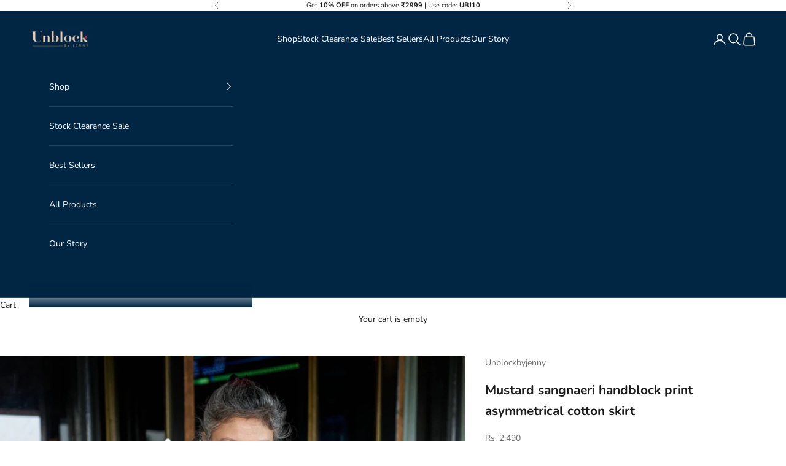

--- FILE ---
content_type: text/html; charset=utf-8
request_url: https://unblockbyjenny.com/products/mustard-sangnaeri-handblock-print-high-low-pattern-cotton-skirt
body_size: 37577
content:
<!doctype html>

<html lang="en" dir="ltr">
  <head>
    <meta charset="utf-8">
    <meta name="viewport" content="width=device-width, initial-scale=1.0, height=device-height, minimum-scale=1.0, maximum-scale=5.0">

    <title>Mustard sangnaeri handblock print asymmetrical cotton skirt</title><meta name="description" content="Discover the enchanting world of handblock print cotton skirts, where fashion meets tradition in the most delightful way! Our skirts are a testament to the skilled artisans of Sanganer, Rajasthan, where the fabric is meticulously sourced from far-flung villages. Using authentic handblock printing techniques, each skirt"><link rel="canonical" href="https://unblockbyjenny.com/products/mustard-sangnaeri-handblock-print-high-low-pattern-cotton-skirt"><link rel="shortcut icon" href="//unblockbyjenny.com/cdn/shop/files/thumbnail_Unblock_Logo_120x_2x_4fa14221-9ba1-4f41-b962-c71ddfbc4470.jpg?v=1709879182&width=96">
      <link rel="apple-touch-icon" href="//unblockbyjenny.com/cdn/shop/files/thumbnail_Unblock_Logo_120x_2x_4fa14221-9ba1-4f41-b962-c71ddfbc4470.jpg?v=1709879182&width=180"><link rel="preconnect" href="https://fonts.shopifycdn.com" crossorigin><link rel="preload" href="//unblockbyjenny.com/cdn/fonts/instrument_sans/instrumentsans_n4.db86542ae5e1596dbdb28c279ae6c2086c4c5bfa.woff2" as="font" type="font/woff2" crossorigin><link rel="preload" href="//unblockbyjenny.com/cdn/fonts/nunito/nunito_n4.fc49103dc396b42cae9460289072d384b6c6eb63.woff2" as="font" type="font/woff2" crossorigin><meta property="og:type" content="product">
  <meta property="og:title" content="Mustard sangnaeri handblock print asymmetrical  cotton skirt">
  <meta property="product:price:amount" content="2,490">
  <meta property="product:price:currency" content="INR">
  <meta property="product:availability" content="in stock"><meta property="og:image" content="http://unblockbyjenny.com/cdn/shop/files/102123_Shruti_Jenny_Noida207.jpg?v=1703145602&width=2048">
  <meta property="og:image:secure_url" content="https://unblockbyjenny.com/cdn/shop/files/102123_Shruti_Jenny_Noida207.jpg?v=1703145602&width=2048">
  <meta property="og:image:width" content="3536">
  <meta property="og:image:height" content="5304"><meta property="og:description" content="Discover the enchanting world of handblock print cotton skirts, where fashion meets tradition in the most delightful way! Our skirts are a testament to the skilled artisans of Sanganer, Rajasthan, where the fabric is meticulously sourced from far-flung villages. Using authentic handblock printing techniques, each skirt"><meta property="og:url" content="https://unblockbyjenny.com/products/mustard-sangnaeri-handblock-print-high-low-pattern-cotton-skirt">
<meta property="og:site_name" content="Unblockbyjenny"><meta name="twitter:card" content="summary"><meta name="twitter:title" content="Mustard sangnaeri handblock print asymmetrical  cotton skirt">
  <meta name="twitter:description" content="Discover the enchanting world of handblock print cotton skirts, where fashion meets tradition in the most delightful way! Our skirts are a testament to the skilled artisans of Sanganer, Rajasthan, where the fabric is meticulously sourced from far-flung villages. Using authentic handblock printing techniques, each skirt boasts motifs and florals created with precision and care using wooden blocks, ensuring every piece is a work of art.Crafted from premium quality cotton, our skirts are not just about style but also comfort. Each skirt features cotton underlining and pockets, adding practicality to their charm. What sets us apart is our commitment to uniqueness; our designs are unlike anything seen before in India, making them perfect for office wear, casual outings, or lunch parties.Join us in changing the fashion game with our unique skirts while embracing sustainable fashion. By wearing our skirts, you&#39;re"><meta name="twitter:image" content="https://unblockbyjenny.com/cdn/shop/files/102123_Shruti_Jenny_Noida207.jpg?crop=center&height=1200&v=1703145602&width=1200">
  <meta name="twitter:image:alt" content=""><script async crossorigin fetchpriority="high" src="/cdn/shopifycloud/importmap-polyfill/es-modules-shim.2.4.0.js"></script>
<script type="application/ld+json">{"@context":"http:\/\/schema.org\/","@id":"\/products\/mustard-sangnaeri-handblock-print-high-low-pattern-cotton-skirt#product","@type":"ProductGroup","brand":{"@type":"Brand","name":"Unblockbyjenny"},"category":"SKIRT","description":"Discover the enchanting world of handblock print cotton skirts, where fashion meets tradition in the most delightful way! Our skirts are a testament to the skilled artisans of Sanganer, Rajasthan, where the fabric is meticulously sourced from far-flung villages. Using authentic handblock printing techniques, each skirt boasts motifs and florals created with precision and care using wooden blocks, ensuring every piece is a work of art.Crafted from premium quality cotton, our skirts are not just about style but also comfort. Each skirt features cotton underlining and pockets, adding practicality to their charm. What sets us apart is our commitment to uniqueness; our designs are unlike anything seen before in India, making them perfect for office wear, casual outings, or lunch parties.Join us in changing the fashion game with our unique skirts while embracing sustainable fashion. By wearing our skirts, you're not just making a style statement but also preserving Indian culture through the beauty of handblock prints. Let's celebrate uniqueness, let's celebrate Indian prints, let's celebrate sustainable fashion!","hasVariant":[{"@id":"\/products\/mustard-sangnaeri-handblock-print-high-low-pattern-cotton-skirt?variant=44176477454592#variant","@type":"Product","image":"https:\/\/unblockbyjenny.com\/cdn\/shop\/files\/102123_Shruti_Jenny_Noida207.jpg?v=1703145602\u0026width=1920","name":"Mustard sangnaeri handblock print asymmetrical  cotton skirt - XXS","offers":{"@id":"\/products\/mustard-sangnaeri-handblock-print-high-low-pattern-cotton-skirt?variant=44176477454592#offer","@type":"Offer","availability":"http:\/\/schema.org\/OutOfStock","price":"2490.00","priceCurrency":"INR","url":"https:\/\/unblockbyjenny.com\/products\/mustard-sangnaeri-handblock-print-high-low-pattern-cotton-skirt?variant=44176477454592"},"sku":"UBJ#360"},{"@id":"\/products\/mustard-sangnaeri-handblock-print-high-low-pattern-cotton-skirt?variant=44176477487360#variant","@type":"Product","image":"https:\/\/unblockbyjenny.com\/cdn\/shop\/files\/102123_Shruti_Jenny_Noida207.jpg?v=1703145602\u0026width=1920","name":"Mustard sangnaeri handblock print asymmetrical  cotton skirt - XS","offers":{"@id":"\/products\/mustard-sangnaeri-handblock-print-high-low-pattern-cotton-skirt?variant=44176477487360#offer","@type":"Offer","availability":"http:\/\/schema.org\/OutOfStock","price":"2490.00","priceCurrency":"INR","url":"https:\/\/unblockbyjenny.com\/products\/mustard-sangnaeri-handblock-print-high-low-pattern-cotton-skirt?variant=44176477487360"},"sku":"UBJ#360"},{"@id":"\/products\/mustard-sangnaeri-handblock-print-high-low-pattern-cotton-skirt?variant=44176477520128#variant","@type":"Product","image":"https:\/\/unblockbyjenny.com\/cdn\/shop\/files\/102123_Shruti_Jenny_Noida207.jpg?v=1703145602\u0026width=1920","name":"Mustard sangnaeri handblock print asymmetrical  cotton skirt - S","offers":{"@id":"\/products\/mustard-sangnaeri-handblock-print-high-low-pattern-cotton-skirt?variant=44176477520128#offer","@type":"Offer","availability":"http:\/\/schema.org\/OutOfStock","price":"2490.00","priceCurrency":"INR","url":"https:\/\/unblockbyjenny.com\/products\/mustard-sangnaeri-handblock-print-high-low-pattern-cotton-skirt?variant=44176477520128"},"sku":"UBJ#360"},{"@id":"\/products\/mustard-sangnaeri-handblock-print-high-low-pattern-cotton-skirt?variant=44176477552896#variant","@type":"Product","image":"https:\/\/unblockbyjenny.com\/cdn\/shop\/files\/102123_Shruti_Jenny_Noida207.jpg?v=1703145602\u0026width=1920","name":"Mustard sangnaeri handblock print asymmetrical  cotton skirt - M","offers":{"@id":"\/products\/mustard-sangnaeri-handblock-print-high-low-pattern-cotton-skirt?variant=44176477552896#offer","@type":"Offer","availability":"http:\/\/schema.org\/OutOfStock","price":"2490.00","priceCurrency":"INR","url":"https:\/\/unblockbyjenny.com\/products\/mustard-sangnaeri-handblock-print-high-low-pattern-cotton-skirt?variant=44176477552896"},"sku":"UBJ#360"},{"@id":"\/products\/mustard-sangnaeri-handblock-print-high-low-pattern-cotton-skirt?variant=44176477585664#variant","@type":"Product","image":"https:\/\/unblockbyjenny.com\/cdn\/shop\/files\/102123_Shruti_Jenny_Noida207.jpg?v=1703145602\u0026width=1920","name":"Mustard sangnaeri handblock print asymmetrical  cotton skirt - L","offers":{"@id":"\/products\/mustard-sangnaeri-handblock-print-high-low-pattern-cotton-skirt?variant=44176477585664#offer","@type":"Offer","availability":"http:\/\/schema.org\/InStock","price":"2490.00","priceCurrency":"INR","url":"https:\/\/unblockbyjenny.com\/products\/mustard-sangnaeri-handblock-print-high-low-pattern-cotton-skirt?variant=44176477585664"},"sku":"UBJ#360"},{"@id":"\/products\/mustard-sangnaeri-handblock-print-high-low-pattern-cotton-skirt?variant=44176477618432#variant","@type":"Product","image":"https:\/\/unblockbyjenny.com\/cdn\/shop\/files\/102123_Shruti_Jenny_Noida207.jpg?v=1703145602\u0026width=1920","name":"Mustard sangnaeri handblock print asymmetrical  cotton skirt - XL","offers":{"@id":"\/products\/mustard-sangnaeri-handblock-print-high-low-pattern-cotton-skirt?variant=44176477618432#offer","@type":"Offer","availability":"http:\/\/schema.org\/OutOfStock","price":"2490.00","priceCurrency":"INR","url":"https:\/\/unblockbyjenny.com\/products\/mustard-sangnaeri-handblock-print-high-low-pattern-cotton-skirt?variant=44176477618432"},"sku":"UBJ#360"},{"@id":"\/products\/mustard-sangnaeri-handblock-print-high-low-pattern-cotton-skirt?variant=44176477651200#variant","@type":"Product","image":"https:\/\/unblockbyjenny.com\/cdn\/shop\/files\/102123_Shruti_Jenny_Noida207.jpg?v=1703145602\u0026width=1920","name":"Mustard sangnaeri handblock print asymmetrical  cotton skirt - 2XL","offers":{"@id":"\/products\/mustard-sangnaeri-handblock-print-high-low-pattern-cotton-skirt?variant=44176477651200#offer","@type":"Offer","availability":"http:\/\/schema.org\/OutOfStock","price":"2490.00","priceCurrency":"INR","url":"https:\/\/unblockbyjenny.com\/products\/mustard-sangnaeri-handblock-print-high-low-pattern-cotton-skirt?variant=44176477651200"},"sku":"UBJ#360"},{"@id":"\/products\/mustard-sangnaeri-handblock-print-high-low-pattern-cotton-skirt?variant=44176477683968#variant","@type":"Product","image":"https:\/\/unblockbyjenny.com\/cdn\/shop\/files\/102123_Shruti_Jenny_Noida207.jpg?v=1703145602\u0026width=1920","name":"Mustard sangnaeri handblock print asymmetrical  cotton skirt - 3XL","offers":{"@id":"\/products\/mustard-sangnaeri-handblock-print-high-low-pattern-cotton-skirt?variant=44176477683968#offer","@type":"Offer","availability":"http:\/\/schema.org\/OutOfStock","price":"2490.00","priceCurrency":"INR","url":"https:\/\/unblockbyjenny.com\/products\/mustard-sangnaeri-handblock-print-high-low-pattern-cotton-skirt?variant=44176477683968"},"sku":"UBJ#360"},{"@id":"\/products\/mustard-sangnaeri-handblock-print-high-low-pattern-cotton-skirt?variant=44176477716736#variant","@type":"Product","image":"https:\/\/unblockbyjenny.com\/cdn\/shop\/files\/102123_Shruti_Jenny_Noida207.jpg?v=1703145602\u0026width=1920","name":"Mustard sangnaeri handblock print asymmetrical  cotton skirt - 4XL","offers":{"@id":"\/products\/mustard-sangnaeri-handblock-print-high-low-pattern-cotton-skirt?variant=44176477716736#offer","@type":"Offer","availability":"http:\/\/schema.org\/OutOfStock","price":"2490.00","priceCurrency":"INR","url":"https:\/\/unblockbyjenny.com\/products\/mustard-sangnaeri-handblock-print-high-low-pattern-cotton-skirt?variant=44176477716736"},"sku":"UBJ#360"},{"@id":"\/products\/mustard-sangnaeri-handblock-print-high-low-pattern-cotton-skirt?variant=44176477749504#variant","@type":"Product","image":"https:\/\/unblockbyjenny.com\/cdn\/shop\/files\/102123_Shruti_Jenny_Noida207.jpg?v=1703145602\u0026width=1920","name":"Mustard sangnaeri handblock print asymmetrical  cotton skirt - 5XL","offers":{"@id":"\/products\/mustard-sangnaeri-handblock-print-high-low-pattern-cotton-skirt?variant=44176477749504#offer","@type":"Offer","availability":"http:\/\/schema.org\/OutOfStock","price":"2490.00","priceCurrency":"INR","url":"https:\/\/unblockbyjenny.com\/products\/mustard-sangnaeri-handblock-print-high-low-pattern-cotton-skirt?variant=44176477749504"},"sku":"UBJ#360"},{"@id":"\/products\/mustard-sangnaeri-handblock-print-high-low-pattern-cotton-skirt?variant=44176477782272#variant","@type":"Product","image":"https:\/\/unblockbyjenny.com\/cdn\/shop\/files\/102123_Shruti_Jenny_Noida207.jpg?v=1703145602\u0026width=1920","name":"Mustard sangnaeri handblock print asymmetrical  cotton skirt - 6XL","offers":{"@id":"\/products\/mustard-sangnaeri-handblock-print-high-low-pattern-cotton-skirt?variant=44176477782272#offer","@type":"Offer","availability":"http:\/\/schema.org\/OutOfStock","price":"2490.00","priceCurrency":"INR","url":"https:\/\/unblockbyjenny.com\/products\/mustard-sangnaeri-handblock-print-high-low-pattern-cotton-skirt?variant=44176477782272"},"sku":"UBJ#360"},{"@id":"\/products\/mustard-sangnaeri-handblock-print-high-low-pattern-cotton-skirt?variant=44176477815040#variant","@type":"Product","image":"https:\/\/unblockbyjenny.com\/cdn\/shop\/files\/102123_Shruti_Jenny_Noida207.jpg?v=1703145602\u0026width=1920","name":"Mustard sangnaeri handblock print asymmetrical  cotton skirt - 7XL","offers":{"@id":"\/products\/mustard-sangnaeri-handblock-print-high-low-pattern-cotton-skirt?variant=44176477815040#offer","@type":"Offer","availability":"http:\/\/schema.org\/OutOfStock","price":"2490.00","priceCurrency":"INR","url":"https:\/\/unblockbyjenny.com\/products\/mustard-sangnaeri-handblock-print-high-low-pattern-cotton-skirt?variant=44176477815040"},"sku":"UBJ#360"}],"name":"Mustard sangnaeri handblock print asymmetrical  cotton skirt","productGroupID":"8354507227392","url":"https:\/\/unblockbyjenny.com\/products\/mustard-sangnaeri-handblock-print-high-low-pattern-cotton-skirt"}</script><script type="application/ld+json">
  {
    "@context": "https://schema.org",
    "@type": "BreadcrumbList",
    "itemListElement": [{
        "@type": "ListItem",
        "position": 1,
        "name": "Home",
        "item": "https://unblockbyjenny.com"
      },{
            "@type": "ListItem",
            "position": 2,
            "name": "Mustard sangnaeri handblock print asymmetrical  cotton skirt",
            "item": "https://unblockbyjenny.com/products/mustard-sangnaeri-handblock-print-high-low-pattern-cotton-skirt"
          }]
  }
</script><style>/* Typography (heading) */
  @font-face {
  font-family: "Instrument Sans";
  font-weight: 400;
  font-style: normal;
  font-display: fallback;
  src: url("//unblockbyjenny.com/cdn/fonts/instrument_sans/instrumentsans_n4.db86542ae5e1596dbdb28c279ae6c2086c4c5bfa.woff2") format("woff2"),
       url("//unblockbyjenny.com/cdn/fonts/instrument_sans/instrumentsans_n4.510f1b081e58d08c30978f465518799851ef6d8b.woff") format("woff");
}

@font-face {
  font-family: "Instrument Sans";
  font-weight: 400;
  font-style: italic;
  font-display: fallback;
  src: url("//unblockbyjenny.com/cdn/fonts/instrument_sans/instrumentsans_i4.028d3c3cd8d085648c808ceb20cd2fd1eb3560e5.woff2") format("woff2"),
       url("//unblockbyjenny.com/cdn/fonts/instrument_sans/instrumentsans_i4.7e90d82df8dee29a99237cd19cc529d2206706a2.woff") format("woff");
}

/* Typography (body) */
  @font-face {
  font-family: Nunito;
  font-weight: 400;
  font-style: normal;
  font-display: fallback;
  src: url("//unblockbyjenny.com/cdn/fonts/nunito/nunito_n4.fc49103dc396b42cae9460289072d384b6c6eb63.woff2") format("woff2"),
       url("//unblockbyjenny.com/cdn/fonts/nunito/nunito_n4.5d26d13beeac3116db2479e64986cdeea4c8fbdd.woff") format("woff");
}

@font-face {
  font-family: Nunito;
  font-weight: 400;
  font-style: italic;
  font-display: fallback;
  src: url("//unblockbyjenny.com/cdn/fonts/nunito/nunito_i4.fd53bf99043ab6c570187ed42d1b49192135de96.woff2") format("woff2"),
       url("//unblockbyjenny.com/cdn/fonts/nunito/nunito_i4.cb3876a003a73aaae5363bb3e3e99d45ec598cc6.woff") format("woff");
}

@font-face {
  font-family: Nunito;
  font-weight: 700;
  font-style: normal;
  font-display: fallback;
  src: url("//unblockbyjenny.com/cdn/fonts/nunito/nunito_n7.37cf9b8cf43b3322f7e6e13ad2aad62ab5dc9109.woff2") format("woff2"),
       url("//unblockbyjenny.com/cdn/fonts/nunito/nunito_n7.45cfcfadc6630011252d54d5f5a2c7c98f60d5de.woff") format("woff");
}

@font-face {
  font-family: Nunito;
  font-weight: 700;
  font-style: italic;
  font-display: fallback;
  src: url("//unblockbyjenny.com/cdn/fonts/nunito/nunito_i7.3f8ba2027bc9ceb1b1764ecab15bae73f86c4632.woff2") format("woff2"),
       url("//unblockbyjenny.com/cdn/fonts/nunito/nunito_i7.82bfb5f86ec77ada3c9f660da22064c2e46e1469.woff") format("woff");
}

:root {
    /* Container */
    --container-max-width: 100%;
    --container-xxs-max-width: 27.5rem; /* 440px */
    --container-xs-max-width: 42.5rem; /* 680px */
    --container-sm-max-width: 61.25rem; /* 980px */
    --container-md-max-width: 71.875rem; /* 1150px */
    --container-lg-max-width: 78.75rem; /* 1260px */
    --container-xl-max-width: 85rem; /* 1360px */
    --container-gutter: 1.25rem;

    --section-vertical-spacing: 2.5rem;
    --section-vertical-spacing-tight:2.5rem;

    --section-stack-gap:2.25rem;
    --section-stack-gap-tight:2.25rem;

    /* Form settings */
    --form-gap: 1.25rem; /* Gap between fieldset and submit button */
    --fieldset-gap: 1rem; /* Gap between each form input within a fieldset */
    --form-control-gap: 0.625rem; /* Gap between input and label (ignored for floating label) */
    --checkbox-control-gap: 0.75rem; /* Horizontal gap between checkbox and its associated label */
    --input-padding-block: 0.65rem; /* Vertical padding for input, textarea and native select */
    --input-padding-inline: 0.8rem; /* Horizontal padding for input, textarea and native select */
    --checkbox-size: 0.875rem; /* Size (width and height) for checkbox */

    /* Other sizes */
    --sticky-area-height: calc(var(--announcement-bar-is-sticky, 0) * var(--announcement-bar-height, 0px) + var(--header-is-sticky, 0) * var(--header-is-visible, 1) * var(--header-height, 0px));

    /* RTL support */
    --transform-logical-flip: 1;
    --transform-origin-start: left;
    --transform-origin-end: right;

    /**
     * ---------------------------------------------------------------------
     * TYPOGRAPHY
     * ---------------------------------------------------------------------
     */

    /* Font properties */
    --heading-font-family: "Instrument Sans", sans-serif;
    --heading-font-weight: 400;
    --heading-font-style: normal;
    --heading-text-transform: uppercase;
    --heading-letter-spacing: 0.18em;
    --text-font-family: Nunito, sans-serif;
    --text-font-weight: 400;
    --text-font-style: normal;
    --text-letter-spacing: 0.0em;
    --button-font: var(--text-font-style) var(--text-font-weight) var(--text-sm) / 1.65 var(--text-font-family);
    --button-text-transform: uppercase;
    --button-letter-spacing: 0.18em;

    /* Font sizes */--text-heading-size-factor: 1;
    --text-h1: max(0.6875rem, clamp(1.375rem, 1.146341463414634rem + 0.975609756097561vw, 2rem) * var(--text-heading-size-factor));
    --text-h2: max(0.6875rem, clamp(1.25rem, 1.0670731707317074rem + 0.7804878048780488vw, 1.75rem) * var(--text-heading-size-factor));
    --text-h3: max(0.6875rem, clamp(1.125rem, 1.0335365853658536rem + 0.3902439024390244vw, 1.375rem) * var(--text-heading-size-factor));
    --text-h4: max(0.6875rem, clamp(1rem, 0.9542682926829268rem + 0.1951219512195122vw, 1.125rem) * var(--text-heading-size-factor));
    --text-h5: calc(0.875rem * var(--text-heading-size-factor));
    --text-h6: calc(0.75rem * var(--text-heading-size-factor));

    --text-xs: 0.75rem;
    --text-sm: 0.8125rem;
    --text-base: 0.875rem;
    --text-lg: 1.0rem;
    --text-xl: 1.125rem;

    /* Rounded variables (used for border radius) */
    --rounded-full: 9999px;
    --button-border-radius: 0.0rem;
    --input-border-radius: 0.0rem;

    /* Box shadow */
    --shadow-sm: 0 2px 8px rgb(0 0 0 / 0.05);
    --shadow: 0 5px 15px rgb(0 0 0 / 0.05);
    --shadow-md: 0 5px 30px rgb(0 0 0 / 0.05);
    --shadow-block: px px px rgb(var(--text-primary) / 0.0);

    /**
     * ---------------------------------------------------------------------
     * OTHER
     * ---------------------------------------------------------------------
     */

    --checkmark-svg-url: url(//unblockbyjenny.com/cdn/shop/t/11/assets/checkmark.svg?v=77552481021870063511763547757);
    --cursor-zoom-in-svg-url: url(//unblockbyjenny.com/cdn/shop/t/11/assets/cursor-zoom-in.svg?v=112480252220988712521763547757);
  }

  [dir="rtl"]:root {
    /* RTL support */
    --transform-logical-flip: -1;
    --transform-origin-start: right;
    --transform-origin-end: left;
  }

  @media screen and (min-width: 700px) {
    :root {
      /* Typography (font size) */
      --text-xs: 0.75rem;
      --text-sm: 0.8125rem;
      --text-base: 0.875rem;
      --text-lg: 1.0rem;
      --text-xl: 1.25rem;

      /* Spacing settings */
      --container-gutter: 2rem;
    }
  }

  @media screen and (min-width: 1000px) {
    :root {
      /* Spacing settings */
      --container-gutter: 3rem;

      --section-vertical-spacing: 4rem;
      --section-vertical-spacing-tight: 4rem;

      --section-stack-gap:3rem;
      --section-stack-gap-tight:3rem;
    }
  }:root {/* Overlay used for modal */
    --page-overlay: 0 0 0 / 0.4;

    /* We use the first scheme background as default */
    --page-background: ;

    /* Product colors */
    --on-sale-text: 227 44 43;
    --on-sale-badge-background: 227 44 43;
    --on-sale-badge-text: 255 255 255;
    --sold-out-badge-background: 239 239 239;
    --sold-out-badge-text: 0 0 0 / 0.65;
    --custom-badge-background: 28 28 28;
    --custom-badge-text: 255 255 255;
    --star-color: 1 38 67;

    /* Status colors */
    --success-background: 212 227 203;
    --success-text: 48 122 7;
    --warning-background: 253 241 224;
    --warning-text: 237 138 0;
    --error-background: 243 204 204;
    --error-text: 203 43 43;
  }.color-scheme--scheme-1 {
      /* Color settings */--accent: 1 38 67;
      --text-color: 28 28 28;
      --background: 255 255 255 / 1.0;
      --background-without-opacity: 255 255 255;
      --background-gradient: ;--border-color: 221 221 221;/* Button colors */
      --button-background: 1 38 67;
      --button-text-color: 255 255 255;

      /* Circled buttons */
      --circle-button-background: 255 255 255;
      --circle-button-text-color: 28 28 28;
    }.shopify-section:has(.section-spacing.color-scheme--bg-54922f2e920ba8346f6dc0fba343d673) + .shopify-section:has(.section-spacing.color-scheme--bg-54922f2e920ba8346f6dc0fba343d673:not(.bordered-section)) .section-spacing {
      padding-block-start: 0;
    }.color-scheme--scheme-2 {
      /* Color settings */--accent: 1 38 67;
      --text-color: 255 255 255;
      --background: 1 38 67 / 1.0;
      --background-without-opacity: 1 38 67;
      --background-gradient: ;--border-color: 39 71 95;/* Button colors */
      --button-background: 1 38 67;
      --button-text-color: 255 255 255;

      /* Circled buttons */
      --circle-button-background: 1 38 67;
      --circle-button-text-color: 28 28 28;
    }.shopify-section:has(.section-spacing.color-scheme--bg-84659240dbece2cc71f66caf68ea735f) + .shopify-section:has(.section-spacing.color-scheme--bg-84659240dbece2cc71f66caf68ea735f:not(.bordered-section)) .section-spacing {
      padding-block-start: 0;
    }.color-scheme--scheme-3 {
      /* Color settings */--accent: 255 255 255;
      --text-color: 255 255 255;
      --background: 28 28 28 / 1.0;
      --background-without-opacity: 28 28 28;
      --background-gradient: ;--border-color: 62 62 62;/* Button colors */
      --button-background: 255 255 255;
      --button-text-color: 28 28 28;

      /* Circled buttons */
      --circle-button-background: 255 255 255;
      --circle-button-text-color: 28 28 28;
    }.shopify-section:has(.section-spacing.color-scheme--bg-c1f8cb21047e4797e94d0969dc5d1e44) + .shopify-section:has(.section-spacing.color-scheme--bg-c1f8cb21047e4797e94d0969dc5d1e44:not(.bordered-section)) .section-spacing {
      padding-block-start: 0;
    }.color-scheme--scheme-4 {
      /* Color settings */--accent: 255 255 255;
      --text-color: 255 255 255;
      --background: 0 0 0 / 0.0;
      --background-without-opacity: 0 0 0;
      --background-gradient: ;--border-color: 255 255 255;/* Button colors */
      --button-background: 255 255 255;
      --button-text-color: 28 28 28;

      /* Circled buttons */
      --circle-button-background: 255 255 255;
      --circle-button-text-color: 28 28 28;
    }.shopify-section:has(.section-spacing.color-scheme--bg-3671eee015764974ee0aef1536023e0f) + .shopify-section:has(.section-spacing.color-scheme--bg-3671eee015764974ee0aef1536023e0f:not(.bordered-section)) .section-spacing {
      padding-block-start: 0;
    }.color-scheme--scheme-29a0af2e-7528-4285-98a1-f532bce0af55 {
      /* Color settings */--accent: 1 38 67;
      --text-color: 28 28 28;
      --background: 255 255 255 / 1.0;
      --background-without-opacity: 255 255 255;
      --background-gradient: ;--border-color: 221 221 221;/* Button colors */
      --button-background: 1 38 67;
      --button-text-color: 255 255 255;

      /* Circled buttons */
      --circle-button-background: 1 38 67;
      --circle-button-text-color: 28 28 28;
    }.shopify-section:has(.section-spacing.color-scheme--bg-54922f2e920ba8346f6dc0fba343d673) + .shopify-section:has(.section-spacing.color-scheme--bg-54922f2e920ba8346f6dc0fba343d673:not(.bordered-section)) .section-spacing {
      padding-block-start: 0;
    }.color-scheme--scheme-23a652b1-49c0-4313-bce4-f95d17bfedf3 {
      /* Color settings */--accent: 255 255 255;
      --text-color: 255 255 255;
      --background: 1 38 67 / 1.0;
      --background-without-opacity: 1 38 67;
      --background-gradient: ;--border-color: 39 71 95;/* Button colors */
      --button-background: 255 255 255;
      --button-text-color: 1 38 67;

      /* Circled buttons */
      --circle-button-background: 255 255 255;
      --circle-button-text-color: 1 38 67;
    }.shopify-section:has(.section-spacing.color-scheme--bg-84659240dbece2cc71f66caf68ea735f) + .shopify-section:has(.section-spacing.color-scheme--bg-84659240dbece2cc71f66caf68ea735f:not(.bordered-section)) .section-spacing {
      padding-block-start: 0;
    }.color-scheme--dialog {
      /* Color settings */--accent: 1 38 67;
      --text-color: 255 255 255;
      --background: 1 38 67 / 1.0;
      --background-without-opacity: 1 38 67;
      --background-gradient: ;--border-color: 39 71 95;/* Button colors */
      --button-background: 1 38 67;
      --button-text-color: 255 255 255;

      /* Circled buttons */
      --circle-button-background: 1 38 67;
      --circle-button-text-color: 28 28 28;
    }
</style><script>
  // This allows to expose several variables to the global scope, to be used in scripts
  window.themeVariables = {
    settings: {
      showPageTransition: null,
      pageType: "product",
      moneyFormat: "Rs. {{amount_no_decimals}}",
      moneyWithCurrencyFormat: "Rs. {{amount_no_decimals}}",
      currencyCodeEnabled: false,
      cartType: "drawer",
      staggerMenuApparition: true
    },

    strings: {
      addedToCart: "Added to your cart!",
      closeGallery: "Close gallery",
      zoomGallery: "Zoom picture",
      errorGallery: "Image cannot be loaded",
      shippingEstimatorNoResults: "Sorry, we do not ship to your address.",
      shippingEstimatorOneResult: "There is one shipping rate for your address:",
      shippingEstimatorMultipleResults: "There are several shipping rates for your address:",
      shippingEstimatorError: "One or more error occurred while retrieving shipping rates:",
      next: "Next",
      previous: "Previous"
    },

    mediaQueries: {
      'sm': 'screen and (min-width: 700px)',
      'md': 'screen and (min-width: 1000px)',
      'lg': 'screen and (min-width: 1150px)',
      'xl': 'screen and (min-width: 1400px)',
      '2xl': 'screen and (min-width: 1600px)',
      'sm-max': 'screen and (max-width: 699px)',
      'md-max': 'screen and (max-width: 999px)',
      'lg-max': 'screen and (max-width: 1149px)',
      'xl-max': 'screen and (max-width: 1399px)',
      '2xl-max': 'screen and (max-width: 1599px)',
      'motion-safe': '(prefers-reduced-motion: no-preference)',
      'motion-reduce': '(prefers-reduced-motion: reduce)',
      'supports-hover': 'screen and (pointer: fine)',
      'supports-touch': 'screen and (hover: none)'
    }
  };</script><script type="importmap">{
        "imports": {
          "vendor": "//unblockbyjenny.com/cdn/shop/t/11/assets/vendor.min.js?v=118757129943152772801763547757",
          "theme": "//unblockbyjenny.com/cdn/shop/t/11/assets/theme.js?v=120688118179581468051763547757",
          "photoswipe": "//unblockbyjenny.com/cdn/shop/t/11/assets/photoswipe.min.js?v=13374349288281597431763547757"
        }
      }
    </script>

    <script type="module" src="//unblockbyjenny.com/cdn/shop/t/11/assets/vendor.min.js?v=118757129943152772801763547757"></script>
    <script type="module" src="//unblockbyjenny.com/cdn/shop/t/11/assets/theme.js?v=120688118179581468051763547757"></script>

    <script>window.performance && window.performance.mark && window.performance.mark('shopify.content_for_header.start');</script><meta name="google-site-verification" content="aOfOUl3NeQiJjm-qRLhUk_AJ4je-zbfYbN0t8luJDuA">
<meta id="shopify-digital-wallet" name="shopify-digital-wallet" content="/63944229120/digital_wallets/dialog">
<link rel="alternate" type="application/json+oembed" href="https://unblockbyjenny.com/products/mustard-sangnaeri-handblock-print-high-low-pattern-cotton-skirt.oembed">
<script async="async" src="/checkouts/internal/preloads.js?locale=en-IN"></script>
<script id="shopify-features" type="application/json">{"accessToken":"c38ef26f052cce3728331a906e74275a","betas":["rich-media-storefront-analytics"],"domain":"unblockbyjenny.com","predictiveSearch":true,"shopId":63944229120,"locale":"en"}</script>
<script>var Shopify = Shopify || {};
Shopify.shop = "unblockbyjenny.myshopify.com";
Shopify.locale = "en";
Shopify.currency = {"active":"INR","rate":"1.0"};
Shopify.country = "IN";
Shopify.theme = {"name":"Copy of Prestige \u003c\u003e Cashfree OCC 19Nov","id":157013639424,"schema_name":"Prestige","schema_version":"10.7.0","theme_store_id":855,"role":"main"};
Shopify.theme.handle = "null";
Shopify.theme.style = {"id":null,"handle":null};
Shopify.cdnHost = "unblockbyjenny.com/cdn";
Shopify.routes = Shopify.routes || {};
Shopify.routes.root = "/";</script>
<script type="module">!function(o){(o.Shopify=o.Shopify||{}).modules=!0}(window);</script>
<script>!function(o){function n(){var o=[];function n(){o.push(Array.prototype.slice.apply(arguments))}return n.q=o,n}var t=o.Shopify=o.Shopify||{};t.loadFeatures=n(),t.autoloadFeatures=n()}(window);</script>
<script id="shop-js-analytics" type="application/json">{"pageType":"product"}</script>
<script defer="defer" async type="module" src="//unblockbyjenny.com/cdn/shopifycloud/shop-js/modules/v2/client.init-shop-cart-sync_BApSsMSl.en.esm.js"></script>
<script defer="defer" async type="module" src="//unblockbyjenny.com/cdn/shopifycloud/shop-js/modules/v2/chunk.common_CBoos6YZ.esm.js"></script>
<script type="module">
  await import("//unblockbyjenny.com/cdn/shopifycloud/shop-js/modules/v2/client.init-shop-cart-sync_BApSsMSl.en.esm.js");
await import("//unblockbyjenny.com/cdn/shopifycloud/shop-js/modules/v2/chunk.common_CBoos6YZ.esm.js");

  window.Shopify.SignInWithShop?.initShopCartSync?.({"fedCMEnabled":true,"windoidEnabled":true});

</script>
<script>(function() {
  var isLoaded = false;
  function asyncLoad() {
    if (isLoaded) return;
    isLoaded = true;
    var urls = ["https:\/\/cdn.zecpe.com\/payModal\/checkout.js?shop=unblockbyjenny.myshopify.com","https:\/\/cdn.zecpe.com\/payModal\/events-embed.js?shop=unblockbyjenny.myshopify.com","https:\/\/sr-cdn.shiprocket.in\/sr-promise\/static\/uc.js?channel_id=4\u0026sr_company_id=3565556\u0026shop=unblockbyjenny.myshopify.com","https:\/\/shopify-checkout.cashfree.com\/bundle.js?shop=unblockbyjenny.myshopify.com"];
    for (var i = 0; i < urls.length; i++) {
      var s = document.createElement('script');
      s.type = 'text/javascript';
      s.async = true;
      s.src = urls[i];
      var x = document.getElementsByTagName('script')[0];
      x.parentNode.insertBefore(s, x);
    }
  };
  if(window.attachEvent) {
    window.attachEvent('onload', asyncLoad);
  } else {
    window.addEventListener('load', asyncLoad, false);
  }
})();</script>
<script id="__st">var __st={"a":63944229120,"offset":19800,"reqid":"b9614543-fdf3-440d-b937-0849ff5fad49-1768897094","pageurl":"unblockbyjenny.com\/products\/mustard-sangnaeri-handblock-print-high-low-pattern-cotton-skirt","u":"b583a0766b21","p":"product","rtyp":"product","rid":8354507227392};</script>
<script>window.ShopifyPaypalV4VisibilityTracking = true;</script>
<script id="captcha-bootstrap">!function(){'use strict';const t='contact',e='account',n='new_comment',o=[[t,t],['blogs',n],['comments',n],[t,'customer']],c=[[e,'customer_login'],[e,'guest_login'],[e,'recover_customer_password'],[e,'create_customer']],r=t=>t.map((([t,e])=>`form[action*='/${t}']:not([data-nocaptcha='true']) input[name='form_type'][value='${e}']`)).join(','),a=t=>()=>t?[...document.querySelectorAll(t)].map((t=>t.form)):[];function s(){const t=[...o],e=r(t);return a(e)}const i='password',u='form_key',d=['recaptcha-v3-token','g-recaptcha-response','h-captcha-response',i],f=()=>{try{return window.sessionStorage}catch{return}},m='__shopify_v',_=t=>t.elements[u];function p(t,e,n=!1){try{const o=window.sessionStorage,c=JSON.parse(o.getItem(e)),{data:r}=function(t){const{data:e,action:n}=t;return t[m]||n?{data:e,action:n}:{data:t,action:n}}(c);for(const[e,n]of Object.entries(r))t.elements[e]&&(t.elements[e].value=n);n&&o.removeItem(e)}catch(o){console.error('form repopulation failed',{error:o})}}const l='form_type',E='cptcha';function T(t){t.dataset[E]=!0}const w=window,h=w.document,L='Shopify',v='ce_forms',y='captcha';let A=!1;((t,e)=>{const n=(g='f06e6c50-85a8-45c8-87d0-21a2b65856fe',I='https://cdn.shopify.com/shopifycloud/storefront-forms-hcaptcha/ce_storefront_forms_captcha_hcaptcha.v1.5.2.iife.js',D={infoText:'Protected by hCaptcha',privacyText:'Privacy',termsText:'Terms'},(t,e,n)=>{const o=w[L][v],c=o.bindForm;if(c)return c(t,g,e,D).then(n);var r;o.q.push([[t,g,e,D],n]),r=I,A||(h.body.append(Object.assign(h.createElement('script'),{id:'captcha-provider',async:!0,src:r})),A=!0)});var g,I,D;w[L]=w[L]||{},w[L][v]=w[L][v]||{},w[L][v].q=[],w[L][y]=w[L][y]||{},w[L][y].protect=function(t,e){n(t,void 0,e),T(t)},Object.freeze(w[L][y]),function(t,e,n,w,h,L){const[v,y,A,g]=function(t,e,n){const i=e?o:[],u=t?c:[],d=[...i,...u],f=r(d),m=r(i),_=r(d.filter((([t,e])=>n.includes(e))));return[a(f),a(m),a(_),s()]}(w,h,L),I=t=>{const e=t.target;return e instanceof HTMLFormElement?e:e&&e.form},D=t=>v().includes(t);t.addEventListener('submit',(t=>{const e=I(t);if(!e)return;const n=D(e)&&!e.dataset.hcaptchaBound&&!e.dataset.recaptchaBound,o=_(e),c=g().includes(e)&&(!o||!o.value);(n||c)&&t.preventDefault(),c&&!n&&(function(t){try{if(!f())return;!function(t){const e=f();if(!e)return;const n=_(t);if(!n)return;const o=n.value;o&&e.removeItem(o)}(t);const e=Array.from(Array(32),(()=>Math.random().toString(36)[2])).join('');!function(t,e){_(t)||t.append(Object.assign(document.createElement('input'),{type:'hidden',name:u})),t.elements[u].value=e}(t,e),function(t,e){const n=f();if(!n)return;const o=[...t.querySelectorAll(`input[type='${i}']`)].map((({name:t})=>t)),c=[...d,...o],r={};for(const[a,s]of new FormData(t).entries())c.includes(a)||(r[a]=s);n.setItem(e,JSON.stringify({[m]:1,action:t.action,data:r}))}(t,e)}catch(e){console.error('failed to persist form',e)}}(e),e.submit())}));const S=(t,e)=>{t&&!t.dataset[E]&&(n(t,e.some((e=>e===t))),T(t))};for(const o of['focusin','change'])t.addEventListener(o,(t=>{const e=I(t);D(e)&&S(e,y())}));const B=e.get('form_key'),M=e.get(l),P=B&&M;t.addEventListener('DOMContentLoaded',(()=>{const t=y();if(P)for(const e of t)e.elements[l].value===M&&p(e,B);[...new Set([...A(),...v().filter((t=>'true'===t.dataset.shopifyCaptcha))])].forEach((e=>S(e,t)))}))}(h,new URLSearchParams(w.location.search),n,t,e,['guest_login'])})(!0,!0)}();</script>
<script integrity="sha256-4kQ18oKyAcykRKYeNunJcIwy7WH5gtpwJnB7kiuLZ1E=" data-source-attribution="shopify.loadfeatures" defer="defer" src="//unblockbyjenny.com/cdn/shopifycloud/storefront/assets/storefront/load_feature-a0a9edcb.js" crossorigin="anonymous"></script>
<script data-source-attribution="shopify.dynamic_checkout.dynamic.init">var Shopify=Shopify||{};Shopify.PaymentButton=Shopify.PaymentButton||{isStorefrontPortableWallets:!0,init:function(){window.Shopify.PaymentButton.init=function(){};var t=document.createElement("script");t.src="https://unblockbyjenny.com/cdn/shopifycloud/portable-wallets/latest/portable-wallets.en.js",t.type="module",document.head.appendChild(t)}};
</script>
<script data-source-attribution="shopify.dynamic_checkout.buyer_consent">
  function portableWalletsHideBuyerConsent(e){var t=document.getElementById("shopify-buyer-consent"),n=document.getElementById("shopify-subscription-policy-button");t&&n&&(t.classList.add("hidden"),t.setAttribute("aria-hidden","true"),n.removeEventListener("click",e))}function portableWalletsShowBuyerConsent(e){var t=document.getElementById("shopify-buyer-consent"),n=document.getElementById("shopify-subscription-policy-button");t&&n&&(t.classList.remove("hidden"),t.removeAttribute("aria-hidden"),n.addEventListener("click",e))}window.Shopify?.PaymentButton&&(window.Shopify.PaymentButton.hideBuyerConsent=portableWalletsHideBuyerConsent,window.Shopify.PaymentButton.showBuyerConsent=portableWalletsShowBuyerConsent);
</script>
<script>
  function portableWalletsCleanup(e){e&&e.src&&console.error("Failed to load portable wallets script "+e.src);var t=document.querySelectorAll("shopify-accelerated-checkout .shopify-payment-button__skeleton, shopify-accelerated-checkout-cart .wallet-cart-button__skeleton"),e=document.getElementById("shopify-buyer-consent");for(let e=0;e<t.length;e++)t[e].remove();e&&e.remove()}function portableWalletsNotLoadedAsModule(e){e instanceof ErrorEvent&&"string"==typeof e.message&&e.message.includes("import.meta")&&"string"==typeof e.filename&&e.filename.includes("portable-wallets")&&(window.removeEventListener("error",portableWalletsNotLoadedAsModule),window.Shopify.PaymentButton.failedToLoad=e,"loading"===document.readyState?document.addEventListener("DOMContentLoaded",window.Shopify.PaymentButton.init):window.Shopify.PaymentButton.init())}window.addEventListener("error",portableWalletsNotLoadedAsModule);
</script>

<script type="module" src="https://unblockbyjenny.com/cdn/shopifycloud/portable-wallets/latest/portable-wallets.en.js" onError="portableWalletsCleanup(this)" crossorigin="anonymous"></script>
<script nomodule>
  document.addEventListener("DOMContentLoaded", portableWalletsCleanup);
</script>

<link id="shopify-accelerated-checkout-styles" rel="stylesheet" media="screen" href="https://unblockbyjenny.com/cdn/shopifycloud/portable-wallets/latest/accelerated-checkout-backwards-compat.css" crossorigin="anonymous">
<style id="shopify-accelerated-checkout-cart">
        #shopify-buyer-consent {
  margin-top: 1em;
  display: inline-block;
  width: 100%;
}

#shopify-buyer-consent.hidden {
  display: none;
}

#shopify-subscription-policy-button {
  background: none;
  border: none;
  padding: 0;
  text-decoration: underline;
  font-size: inherit;
  cursor: pointer;
}

#shopify-subscription-policy-button::before {
  box-shadow: none;
}

      </style>

<script>window.performance && window.performance.mark && window.performance.mark('shopify.content_for_header.end');</script>
<link href="//unblockbyjenny.com/cdn/shop/t/11/assets/theme.css?v=59476350486779203171763547757" rel="stylesheet" type="text/css" media="all" /><script>
  window.storeShopifyDomain = "unblockbyjenny.myshopify.com";
  window.Shopify = {
    ...window.Shopify,
    shop: storeShopifyDomain,
  };
  window.onload = () => {
    let shopifyObjectDomain = window?.Shopify?.shop;
    if (!window.Shopify.shop || !Shopify.shop.includes("myshopify.com")) {
      window.Shopify = {
        ...window.Shopify,
        shop: shopifyObjectDomain,
      };
    }
  };
</script>


<script>
  try {
  const ctaButtonAllowedTypes = ["BUTTON", "A", "INPUT"];

  const checkoutButtonAllowedText = ["checkout", "placeorder"];
  const buyNowButtonAllowedText = ["buynow", "buyitnow"];

  const cfButtonUniqueClass = "cf-occ-btn";

  const revertLoaderTime = 6500;

  const cfSdkUrl = "https://sdk.cashfree.com/js/v3/cashfree.js";

  let cfOneClickThemeSetupDone = false;
  const buttonConfigs = {
    checkout: {
      allowedTypes: ctaButtonAllowedTypes,
      allowedText: checkoutButtonAllowedText,
      action: (node) => {
        node.setAttribute("data-function", "initCheckout");
      },
    },
    buyNow: {
      allowedTypes: ctaButtonAllowedTypes,
      allowedText: buyNowButtonAllowedText,
      action: (node) => {
        node.setAttribute("data-function", "initBuyNow");
      },
    },
  };

  const normalizeText = (text) => text?.replace(/\s/g, "").toLowerCase() ?? "";

  const displayLoader = (button) => {
    try {
      if (!button) return;

      button.dataset.originalText = button.innerHTML;
      button.classList.add("cf-loader");
      button.innerHTML = `<div id="cf-loader-ring"><div>&nbsp;</div><div>&nbsp;</div><div>&nbsp;</div><div>&nbsp;</div></div>`;
      button.disabled = true;
    } catch (err) {
      console.error(`Error in displayLoader :: ${err?.message}`);
    }
  };

  const revertLoader = (button) => {
    try {
      if (!button) return;

      button.innerHTML = button.dataset.originalText;
      button.classList.remove("cf-loader");
      button.disabled = false;
    } catch (err) {
      console.error(`Error in revertLoader :: ${err?.message}`);
    }
  };

  const initEventListeners = async () => {
    try {
      document.addEventListener(
        "click",
        async (e) => {
          try {
            let clickTarget = e.target;
            if (typeof clickTarget?.closest === "function") {
              clickTarget = clickTarget.closest("." + cfButtonUniqueClass);
            }
            if (
              clickTarget?.classList?.contains(cfButtonUniqueClass) &&
              clickTarget.dataset?.function
            ) {
              let checkoutBtn = clickTarget;

              // * Stopping the event propagation
              e.preventDefault();
              e.stopPropagation();
              e.stopImmediatePropagation();

              // * Displaying loader on the button
              displayLoader(checkoutBtn);

              // * Removing the loader after revertLoaderTime ms
              setTimeout(() => {
                revertLoader(checkoutBtn);
              }, revertLoaderTime);

              // * Checking if CF theme script is loaded
              await loadCfThemeScript();

              // * Initializing the checkout process
              switch (checkoutBtn.dataset.function) {
                case "initCheckout":
                  CashfreeOcc.initCheckout(checkoutBtn);
                  break;
                case "initBuyNow":
                  CashfreeOcc.initBuyItNow(checkoutBtn);
                  break;
              }
            }
          } catch (err) {
            console.error(`Error in click event listener :: ${err?.message}`);
          }
        },
        true
      );
    } catch (err) {
      console.error(`Error in initEventListeners :: ${err?.message}`);
    }
  };

  const checkButtonMatch = (node, config) => {
    if (!config.allowedTypes.includes(node.nodeName)) return false;

    const nodeText = normalizeText(node.textContent);
    const nodeValue = normalizeText(node.value);

    return config.allowedText.some(
      (text) => nodeText.includes(text) || nodeValue.includes(text)
    );
  };

  const addEventListener = (node) => {
    try {
      // * Returning if element contains the unique class
      if (node.classList.contains(cfButtonUniqueClass)) return;
      for (let config of Object.values(buttonConfigs)) {
        if (checkButtonMatch(node, config)) {
          node.classList.add(cfButtonUniqueClass);
          config.action(node);
        }
      }
    } catch (err) {
      console.error(err);
    }
  };

  const automateThemeSetup = () => {
    try {
      if (cfOneClickThemeSetupDone) return;
      cfOneClickThemeSetupDone = true;
      // * Adding mutation observer to handle the case when the checkout button is added dynamically
      // * select the node to observe for mutations (in this case, the body element)
      const targetNode = document.querySelector("body");

      // create a new instance of the MutationObserver
      const observer = new MutationObserver((mutationsList) => {
        // loop through each mutation that has occurred
        for (let mutation of mutationsList) {
          // check if any nodes have been added
          if (mutation.type === "childList" || mutation.type === "attributes") {
            // * Checking if the mutation is of type attributes and the attribute is class
            if (
              mutation.type === "attributes" &&
              mutation.attributeName === "class"
            ) {
              let node = mutation.target;
              addEventListener(node);
            }

            // loop through each added node
            for (let node of mutation.addedNodes) {
              // * Getting all the buttons and anchor tags from node and checking if the node itself is a button or anchor tag
              if (node instanceof Element) {
                let nodes = Array.from(
                  node.querySelectorAll("button, a, input")
                );
                nodes = [node, ...nodes];

                for (let subNode of nodes) {
                  addEventListener(subNode);
                }
              }
            }
          }
        }
      });
      // * configure the observer to watch for childList mutations and subtree mutations
      const observerConfig = {
        childList: true,
        subtree: true,
        attributes: true,
      };

      // * start observing the target node for mutations
      if (targetNode) {
        observer.observe(targetNode, observerConfig);
      }

      // * Adding event listeners to the existing buttons
      const buttons = Array.from(document.querySelectorAll("button, a, input"));

      for (let button of buttons) {
        addEventListener(button);
      }
    } catch (error) {
      console.error("Error in automateThemeSetup:", error);
    }
  };

  const loadCfThemeScript = () => {
    return new Promise((resolve, reject) => {
      try {
        let themeScriptLoaded = false;

        function loadScriptWithRetries(url, retries) {
          if (retries <= 0 || themeScriptLoaded) {
            if (themeScriptLoaded) {
              resolve();
            } else {
              reject(
                new Error("Failed to load script after multiple attempts")
              );
            }
            return;
          }

          let script = document.createElement("script");
          script.type = "text/javascript";
          script.src = url;
          script.id = "zecpe-theme-script";
          script.async = true;
          script.onload = function () {
            themeScriptLoaded = true;
            resolve();
          };
          script.onerror = function () {
            setTimeout(function () {
              loadScriptWithRetries(url, retries - 1);
            }, 2000);
          };

          document.head.appendChild(script);
        }

        if (!window.CashfreeOcc) {
          loadScriptWithRetries(
            "https://shopify-checkout.cashfree.com/bundle.js",
            3
          );
        } else {
          resolve();
        }
      } catch (err) {
        console.error("Error in loadCfThemeScript:", err);
        reject(err);
      }
    });
  };

  window.addEventListener("DOMContentLoaded", automateThemeSetup);
  initEventListeners();
  } catch (err) {
  console.error(`Error in doing automated theme setup :: ${err?.message}`);
  }
</script>

<style>


  #cf-loader-ring {
    position: relative;
    width: 24px;
    height: 30px;
    place-items: center;
    text-align: center;
    max-height: 100%;
    margin: 0 auto;
  }
  #cf-loader-ring div {
    box-sizing: border-box;
    display: block;
    width: 24px;
    position: absolute;
    height: 24px;
    margin: 3px;
    border: 3px solid #fff;
    border-radius: 50%;
    animation: cf-loader-ring 1.2s cubic-bezier(0.5, 0, 0.5, 1) infinite;
    border-color: #fff transparent transparent transparent;
  }
  #cf-loader-ring div:nth-child(1) {
    animation-delay: -0.45s;
  }
  #cf-loader-ring div:nth-child(2) {
    animation-delay: -0.3s;
  }
  #cf-loader-ring div:nth-child(3) {
    animation-delay: -0.15s;
  }
  @keyframes cf-loader-ring {
    0% {
      transform: rotate(0deg);
    }
    100% {
      transform: rotate(360deg);
    }
  }
</style>
  <!-- BEGIN app block: shopify://apps/judge-me-reviews/blocks/judgeme_core/61ccd3b1-a9f2-4160-9fe9-4fec8413e5d8 --><!-- Start of Judge.me Core -->






<link rel="dns-prefetch" href="https://cdnwidget.judge.me">
<link rel="dns-prefetch" href="https://cdn.judge.me">
<link rel="dns-prefetch" href="https://cdn1.judge.me">
<link rel="dns-prefetch" href="https://api.judge.me">

<script data-cfasync='false' class='jdgm-settings-script'>window.jdgmSettings={"pagination":5,"disable_web_reviews":false,"badge_no_review_text":"No reviews","badge_n_reviews_text":"{{ n }} review/reviews","hide_badge_preview_if_no_reviews":true,"badge_hide_text":false,"enforce_center_preview_badge":false,"widget_title":"Customer Reviews","widget_open_form_text":"Write a review","widget_close_form_text":"Cancel review","widget_refresh_page_text":"Refresh page","widget_summary_text":"Based on {{ number_of_reviews }} review/reviews","widget_no_review_text":"Be the first to write a review","widget_name_field_text":"Display name","widget_verified_name_field_text":"Verified Name (public)","widget_name_placeholder_text":"Display name","widget_required_field_error_text":"This field is required.","widget_email_field_text":"Email address","widget_verified_email_field_text":"Verified Email (private, can not be edited)","widget_email_placeholder_text":"Your email address","widget_email_field_error_text":"Please enter a valid email address.","widget_rating_field_text":"Rating","widget_review_title_field_text":"Review Title","widget_review_title_placeholder_text":"Give your review a title","widget_review_body_field_text":"Review content","widget_review_body_placeholder_text":"Start writing here...","widget_pictures_field_text":"Picture/Video (optional)","widget_submit_review_text":"Submit Review","widget_submit_verified_review_text":"Submit Verified Review","widget_submit_success_msg_with_auto_publish":"Thank you! Please refresh the page in a few moments to see your review. You can remove or edit your review by logging into \u003ca href='https://judge.me/login' target='_blank' rel='nofollow noopener'\u003eJudge.me\u003c/a\u003e","widget_submit_success_msg_no_auto_publish":"Thank you! Your review will be published as soon as it is approved by the shop admin. You can remove or edit your review by logging into \u003ca href='https://judge.me/login' target='_blank' rel='nofollow noopener'\u003eJudge.me\u003c/a\u003e","widget_show_default_reviews_out_of_total_text":"Showing {{ n_reviews_shown }} out of {{ n_reviews }} reviews.","widget_show_all_link_text":"Show all","widget_show_less_link_text":"Show less","widget_author_said_text":"{{ reviewer_name }} said:","widget_days_text":"{{ n }} days ago","widget_weeks_text":"{{ n }} week/weeks ago","widget_months_text":"{{ n }} month/months ago","widget_years_text":"{{ n }} year/years ago","widget_yesterday_text":"Yesterday","widget_today_text":"Today","widget_replied_text":"\u003e\u003e {{ shop_name }} replied:","widget_read_more_text":"Read more","widget_reviewer_name_as_initial":"","widget_rating_filter_color":"#fbcd0a","widget_rating_filter_see_all_text":"See all reviews","widget_sorting_most_recent_text":"Most Recent","widget_sorting_highest_rating_text":"Highest Rating","widget_sorting_lowest_rating_text":"Lowest Rating","widget_sorting_with_pictures_text":"Only Pictures","widget_sorting_most_helpful_text":"Most Helpful","widget_open_question_form_text":"Ask a question","widget_reviews_subtab_text":"Reviews","widget_questions_subtab_text":"Questions","widget_question_label_text":"Question","widget_answer_label_text":"Answer","widget_question_placeholder_text":"Write your question here","widget_submit_question_text":"Submit Question","widget_question_submit_success_text":"Thank you for your question! We will notify you once it gets answered.","verified_badge_text":"Verified","verified_badge_bg_color":"","verified_badge_text_color":"","verified_badge_placement":"left-of-reviewer-name","widget_review_max_height":"","widget_hide_border":false,"widget_social_share":false,"widget_thumb":false,"widget_review_location_show":false,"widget_location_format":"","all_reviews_include_out_of_store_products":true,"all_reviews_out_of_store_text":"(out of store)","all_reviews_pagination":100,"all_reviews_product_name_prefix_text":"about","enable_review_pictures":true,"enable_question_anwser":false,"widget_theme":"default","review_date_format":"mm/dd/yyyy","default_sort_method":"most-recent","widget_product_reviews_subtab_text":"Product Reviews","widget_shop_reviews_subtab_text":"Shop Reviews","widget_other_products_reviews_text":"Reviews for other products","widget_store_reviews_subtab_text":"Store reviews","widget_no_store_reviews_text":"This store hasn't received any reviews yet","widget_web_restriction_product_reviews_text":"This product hasn't received any reviews yet","widget_no_items_text":"No items found","widget_show_more_text":"Show more","widget_write_a_store_review_text":"Write a Store Review","widget_other_languages_heading":"Reviews in Other Languages","widget_translate_review_text":"Translate review to {{ language }}","widget_translating_review_text":"Translating...","widget_show_original_translation_text":"Show original ({{ language }})","widget_translate_review_failed_text":"Review couldn't be translated.","widget_translate_review_retry_text":"Retry","widget_translate_review_try_again_later_text":"Try again later","show_product_url_for_grouped_product":false,"widget_sorting_pictures_first_text":"Pictures First","show_pictures_on_all_rev_page_mobile":false,"show_pictures_on_all_rev_page_desktop":false,"floating_tab_hide_mobile_install_preference":false,"floating_tab_button_name":"★ Reviews","floating_tab_title":"Let customers speak for us","floating_tab_button_color":"","floating_tab_button_background_color":"","floating_tab_url":"","floating_tab_url_enabled":false,"floating_tab_tab_style":"text","all_reviews_text_badge_text":"Customers rate us {{ shop.metafields.judgeme.all_reviews_rating | round: 1 }}/5 based on {{ shop.metafields.judgeme.all_reviews_count }} reviews.","all_reviews_text_badge_text_branded_style":"{{ shop.metafields.judgeme.all_reviews_rating | round: 1 }} out of 5 stars based on {{ shop.metafields.judgeme.all_reviews_count }} reviews","is_all_reviews_text_badge_a_link":false,"show_stars_for_all_reviews_text_badge":false,"all_reviews_text_badge_url":"","all_reviews_text_style":"branded","all_reviews_text_color_style":"judgeme_brand_color","all_reviews_text_color":"#108474","all_reviews_text_show_jm_brand":true,"featured_carousel_show_header":true,"featured_carousel_title":"Let customers speak for us","testimonials_carousel_title":"Customers are saying","videos_carousel_title":"Real customer stories","cards_carousel_title":"Customers are saying","featured_carousel_count_text":"from {{ n }} reviews","featured_carousel_add_link_to_all_reviews_page":false,"featured_carousel_url":"","featured_carousel_show_images":true,"featured_carousel_autoslide_interval":5,"featured_carousel_arrows_on_the_sides":false,"featured_carousel_height":250,"featured_carousel_width":80,"featured_carousel_image_size":0,"featured_carousel_image_height":250,"featured_carousel_arrow_color":"#eeeeee","verified_count_badge_style":"branded","verified_count_badge_orientation":"horizontal","verified_count_badge_color_style":"judgeme_brand_color","verified_count_badge_color":"#108474","is_verified_count_badge_a_link":false,"verified_count_badge_url":"","verified_count_badge_show_jm_brand":true,"widget_rating_preset_default":5,"widget_first_sub_tab":"product-reviews","widget_show_histogram":true,"widget_histogram_use_custom_color":false,"widget_pagination_use_custom_color":false,"widget_star_use_custom_color":false,"widget_verified_badge_use_custom_color":false,"widget_write_review_use_custom_color":false,"picture_reminder_submit_button":"Upload Pictures","enable_review_videos":false,"mute_video_by_default":false,"widget_sorting_videos_first_text":"Videos First","widget_review_pending_text":"Pending","featured_carousel_items_for_large_screen":3,"social_share_options_order":"Facebook,Twitter","remove_microdata_snippet":true,"disable_json_ld":false,"enable_json_ld_products":false,"preview_badge_show_question_text":false,"preview_badge_no_question_text":"No questions","preview_badge_n_question_text":"{{ number_of_questions }} question/questions","qa_badge_show_icon":false,"qa_badge_position":"same-row","remove_judgeme_branding":false,"widget_add_search_bar":false,"widget_search_bar_placeholder":"Search","widget_sorting_verified_only_text":"Verified only","featured_carousel_theme":"default","featured_carousel_show_rating":true,"featured_carousel_show_title":true,"featured_carousel_show_body":true,"featured_carousel_show_date":false,"featured_carousel_show_reviewer":true,"featured_carousel_show_product":false,"featured_carousel_header_background_color":"#108474","featured_carousel_header_text_color":"#ffffff","featured_carousel_name_product_separator":"reviewed","featured_carousel_full_star_background":"#108474","featured_carousel_empty_star_background":"#dadada","featured_carousel_vertical_theme_background":"#f9fafb","featured_carousel_verified_badge_enable":true,"featured_carousel_verified_badge_color":"#108474","featured_carousel_border_style":"round","featured_carousel_review_line_length_limit":3,"featured_carousel_more_reviews_button_text":"Read more reviews","featured_carousel_view_product_button_text":"View product","all_reviews_page_load_reviews_on":"scroll","all_reviews_page_load_more_text":"Load More Reviews","disable_fb_tab_reviews":false,"enable_ajax_cdn_cache":false,"widget_advanced_speed_features":5,"widget_public_name_text":"displayed publicly like","default_reviewer_name":"John Smith","default_reviewer_name_has_non_latin":true,"widget_reviewer_anonymous":"Anonymous","medals_widget_title":"Judge.me Review Medals","medals_widget_background_color":"#f9fafb","medals_widget_position":"footer_all_pages","medals_widget_border_color":"#f9fafb","medals_widget_verified_text_position":"left","medals_widget_use_monochromatic_version":false,"medals_widget_elements_color":"#108474","show_reviewer_avatar":true,"widget_invalid_yt_video_url_error_text":"Not a YouTube video URL","widget_max_length_field_error_text":"Please enter no more than {0} characters.","widget_show_country_flag":false,"widget_show_collected_via_shop_app":true,"widget_verified_by_shop_badge_style":"light","widget_verified_by_shop_text":"Verified by Shop","widget_show_photo_gallery":false,"widget_load_with_code_splitting":true,"widget_ugc_install_preference":false,"widget_ugc_title":"Made by us, Shared by you","widget_ugc_subtitle":"Tag us to see your picture featured in our page","widget_ugc_arrows_color":"#ffffff","widget_ugc_primary_button_text":"Buy Now","widget_ugc_primary_button_background_color":"#108474","widget_ugc_primary_button_text_color":"#ffffff","widget_ugc_primary_button_border_width":"0","widget_ugc_primary_button_border_style":"none","widget_ugc_primary_button_border_color":"#108474","widget_ugc_primary_button_border_radius":"25","widget_ugc_secondary_button_text":"Load More","widget_ugc_secondary_button_background_color":"#ffffff","widget_ugc_secondary_button_text_color":"#108474","widget_ugc_secondary_button_border_width":"2","widget_ugc_secondary_button_border_style":"solid","widget_ugc_secondary_button_border_color":"#108474","widget_ugc_secondary_button_border_radius":"25","widget_ugc_reviews_button_text":"View Reviews","widget_ugc_reviews_button_background_color":"#ffffff","widget_ugc_reviews_button_text_color":"#108474","widget_ugc_reviews_button_border_width":"2","widget_ugc_reviews_button_border_style":"solid","widget_ugc_reviews_button_border_color":"#108474","widget_ugc_reviews_button_border_radius":"25","widget_ugc_reviews_button_link_to":"judgeme-reviews-page","widget_ugc_show_post_date":true,"widget_ugc_max_width":"800","widget_rating_metafield_value_type":true,"widget_primary_color":"#108474","widget_enable_secondary_color":false,"widget_secondary_color":"#edf5f5","widget_summary_average_rating_text":"{{ average_rating }} out of 5","widget_media_grid_title":"Customer photos \u0026 videos","widget_media_grid_see_more_text":"See more","widget_round_style":false,"widget_show_product_medals":true,"widget_verified_by_judgeme_text":"Verified by Judge.me","widget_show_store_medals":true,"widget_verified_by_judgeme_text_in_store_medals":"Verified by Judge.me","widget_media_field_exceed_quantity_message":"Sorry, we can only accept {{ max_media }} for one review.","widget_media_field_exceed_limit_message":"{{ file_name }} is too large, please select a {{ media_type }} less than {{ size_limit }}MB.","widget_review_submitted_text":"Review Submitted!","widget_question_submitted_text":"Question Submitted!","widget_close_form_text_question":"Cancel","widget_write_your_answer_here_text":"Write your answer here","widget_enabled_branded_link":true,"widget_show_collected_by_judgeme":true,"widget_reviewer_name_color":"","widget_write_review_text_color":"","widget_write_review_bg_color":"","widget_collected_by_judgeme_text":"collected by Judge.me","widget_pagination_type":"standard","widget_load_more_text":"Load More","widget_load_more_color":"#108474","widget_full_review_text":"Full Review","widget_read_more_reviews_text":"Read More Reviews","widget_read_questions_text":"Read Questions","widget_questions_and_answers_text":"Questions \u0026 Answers","widget_verified_by_text":"Verified by","widget_verified_text":"Verified","widget_number_of_reviews_text":"{{ number_of_reviews }} reviews","widget_back_button_text":"Back","widget_next_button_text":"Next","widget_custom_forms_filter_button":"Filters","custom_forms_style":"horizontal","widget_show_review_information":false,"how_reviews_are_collected":"How reviews are collected?","widget_show_review_keywords":false,"widget_gdpr_statement":"How we use your data: We'll only contact you about the review you left, and only if necessary. By submitting your review, you agree to Judge.me's \u003ca href='https://judge.me/terms' target='_blank' rel='nofollow noopener'\u003eterms\u003c/a\u003e, \u003ca href='https://judge.me/privacy' target='_blank' rel='nofollow noopener'\u003eprivacy\u003c/a\u003e and \u003ca href='https://judge.me/content-policy' target='_blank' rel='nofollow noopener'\u003econtent\u003c/a\u003e policies.","widget_multilingual_sorting_enabled":false,"widget_translate_review_content_enabled":false,"widget_translate_review_content_method":"manual","popup_widget_review_selection":"automatically_with_pictures","popup_widget_round_border_style":true,"popup_widget_show_title":true,"popup_widget_show_body":true,"popup_widget_show_reviewer":false,"popup_widget_show_product":true,"popup_widget_show_pictures":true,"popup_widget_use_review_picture":true,"popup_widget_show_on_home_page":true,"popup_widget_show_on_product_page":true,"popup_widget_show_on_collection_page":true,"popup_widget_show_on_cart_page":true,"popup_widget_position":"bottom_left","popup_widget_first_review_delay":5,"popup_widget_duration":5,"popup_widget_interval":5,"popup_widget_review_count":5,"popup_widget_hide_on_mobile":true,"review_snippet_widget_round_border_style":true,"review_snippet_widget_card_color":"#FFFFFF","review_snippet_widget_slider_arrows_background_color":"#FFFFFF","review_snippet_widget_slider_arrows_color":"#000000","review_snippet_widget_star_color":"#108474","show_product_variant":false,"all_reviews_product_variant_label_text":"Variant: ","widget_show_verified_branding":true,"widget_ai_summary_title":"Customers say","widget_ai_summary_disclaimer":"AI-powered review summary based on recent customer reviews","widget_show_ai_summary":false,"widget_show_ai_summary_bg":false,"widget_show_review_title_input":true,"redirect_reviewers_invited_via_email":"review_widget","request_store_review_after_product_review":false,"request_review_other_products_in_order":false,"review_form_color_scheme":"default","review_form_corner_style":"square","review_form_star_color":{},"review_form_text_color":"#333333","review_form_background_color":"#ffffff","review_form_field_background_color":"#fafafa","review_form_button_color":{},"review_form_button_text_color":"#ffffff","review_form_modal_overlay_color":"#000000","review_content_screen_title_text":"How would you rate this product?","review_content_introduction_text":"We would love it if you would share a bit about your experience.","store_review_form_title_text":"How would you rate this store?","store_review_form_introduction_text":"We would love it if you would share a bit about your experience.","show_review_guidance_text":true,"one_star_review_guidance_text":"Poor","five_star_review_guidance_text":"Great","customer_information_screen_title_text":"About you","customer_information_introduction_text":"Please tell us more about you.","custom_questions_screen_title_text":"Your experience in more detail","custom_questions_introduction_text":"Here are a few questions to help us understand more about your experience.","review_submitted_screen_title_text":"Thanks for your review!","review_submitted_screen_thank_you_text":"We are processing it and it will appear on the store soon.","review_submitted_screen_email_verification_text":"Please confirm your email by clicking the link we just sent you. This helps us keep reviews authentic.","review_submitted_request_store_review_text":"Would you like to share your experience of shopping with us?","review_submitted_review_other_products_text":"Would you like to review these products?","store_review_screen_title_text":"Would you like to share your experience of shopping with us?","store_review_introduction_text":"We value your feedback and use it to improve. Please share any thoughts or suggestions you have.","reviewer_media_screen_title_picture_text":"Share a picture","reviewer_media_introduction_picture_text":"Upload a photo to support your review.","reviewer_media_screen_title_video_text":"Share a video","reviewer_media_introduction_video_text":"Upload a video to support your review.","reviewer_media_screen_title_picture_or_video_text":"Share a picture or video","reviewer_media_introduction_picture_or_video_text":"Upload a photo or video to support your review.","reviewer_media_youtube_url_text":"Paste your Youtube URL here","advanced_settings_next_step_button_text":"Next","advanced_settings_close_review_button_text":"Close","modal_write_review_flow":false,"write_review_flow_required_text":"Required","write_review_flow_privacy_message_text":"We respect your privacy.","write_review_flow_anonymous_text":"Post review as anonymous","write_review_flow_visibility_text":"This won't be visible to other customers.","write_review_flow_multiple_selection_help_text":"Select as many as you like","write_review_flow_single_selection_help_text":"Select one option","write_review_flow_required_field_error_text":"This field is required","write_review_flow_invalid_email_error_text":"Please enter a valid email address","write_review_flow_max_length_error_text":"Max. {{ max_length }} characters.","write_review_flow_media_upload_text":"\u003cb\u003eClick to upload\u003c/b\u003e or drag and drop","write_review_flow_gdpr_statement":"We'll only contact you about your review if necessary. By submitting your review, you agree to our \u003ca href='https://judge.me/terms' target='_blank' rel='nofollow noopener'\u003eterms and conditions\u003c/a\u003e and \u003ca href='https://judge.me/privacy' target='_blank' rel='nofollow noopener'\u003eprivacy policy\u003c/a\u003e.","rating_only_reviews_enabled":false,"show_negative_reviews_help_screen":false,"new_review_flow_help_screen_rating_threshold":3,"negative_review_resolution_screen_title_text":"Tell us more","negative_review_resolution_text":"Your experience matters to us. If there were issues with your purchase, we're here to help. Feel free to reach out to us, we'd love the opportunity to make things right.","negative_review_resolution_button_text":"Contact us","negative_review_resolution_proceed_with_review_text":"Leave a review","negative_review_resolution_subject":"Issue with purchase from {{ shop_name }}.{{ order_name }}","preview_badge_collection_page_install_status":false,"widget_review_custom_css":"","preview_badge_custom_css":"","preview_badge_stars_count":"5-stars","featured_carousel_custom_css":"","floating_tab_custom_css":"","all_reviews_widget_custom_css":"","medals_widget_custom_css":"","verified_badge_custom_css":"","all_reviews_text_custom_css":"","transparency_badges_collected_via_store_invite":false,"transparency_badges_from_another_provider":false,"transparency_badges_collected_from_store_visitor":false,"transparency_badges_collected_by_verified_review_provider":false,"transparency_badges_earned_reward":false,"transparency_badges_collected_via_store_invite_text":"Review collected via store invitation","transparency_badges_from_another_provider_text":"Review collected from another provider","transparency_badges_collected_from_store_visitor_text":"Review collected from a store visitor","transparency_badges_written_in_google_text":"Review written in Google","transparency_badges_written_in_etsy_text":"Review written in Etsy","transparency_badges_written_in_shop_app_text":"Review written in Shop App","transparency_badges_earned_reward_text":"Review earned a reward for future purchase","product_review_widget_per_page":10,"widget_store_review_label_text":"Review about the store","checkout_comment_extension_title_on_product_page":"Customer Comments","checkout_comment_extension_num_latest_comment_show":5,"checkout_comment_extension_format":"name_and_timestamp","checkout_comment_customer_name":"last_initial","checkout_comment_comment_notification":true,"preview_badge_collection_page_install_preference":false,"preview_badge_home_page_install_preference":false,"preview_badge_product_page_install_preference":false,"review_widget_install_preference":"","review_carousel_install_preference":false,"floating_reviews_tab_install_preference":"none","verified_reviews_count_badge_install_preference":false,"all_reviews_text_install_preference":false,"review_widget_best_location":true,"judgeme_medals_install_preference":false,"review_widget_revamp_enabled":false,"review_widget_qna_enabled":false,"review_widget_header_theme":"minimal","review_widget_widget_title_enabled":true,"review_widget_header_text_size":"medium","review_widget_header_text_weight":"regular","review_widget_average_rating_style":"compact","review_widget_bar_chart_enabled":true,"review_widget_bar_chart_type":"numbers","review_widget_bar_chart_style":"standard","review_widget_expanded_media_gallery_enabled":false,"review_widget_reviews_section_theme":"standard","review_widget_image_style":"thumbnails","review_widget_review_image_ratio":"square","review_widget_stars_size":"medium","review_widget_verified_badge":"standard_text","review_widget_review_title_text_size":"medium","review_widget_review_text_size":"medium","review_widget_review_text_length":"medium","review_widget_number_of_columns_desktop":3,"review_widget_carousel_transition_speed":5,"review_widget_custom_questions_answers_display":"always","review_widget_button_text_color":"#FFFFFF","review_widget_text_color":"#000000","review_widget_lighter_text_color":"#7B7B7B","review_widget_corner_styling":"soft","review_widget_review_word_singular":"review","review_widget_review_word_plural":"reviews","review_widget_voting_label":"Helpful?","review_widget_shop_reply_label":"Reply from {{ shop_name }}:","review_widget_filters_title":"Filters","qna_widget_question_word_singular":"Question","qna_widget_question_word_plural":"Questions","qna_widget_answer_reply_label":"Answer from {{ answerer_name }}:","qna_content_screen_title_text":"Ask a question about this product","qna_widget_question_required_field_error_text":"Please enter your question.","qna_widget_flow_gdpr_statement":"We'll only contact you about your question if necessary. By submitting your question, you agree to our \u003ca href='https://judge.me/terms' target='_blank' rel='nofollow noopener'\u003eterms and conditions\u003c/a\u003e and \u003ca href='https://judge.me/privacy' target='_blank' rel='nofollow noopener'\u003eprivacy policy\u003c/a\u003e.","qna_widget_question_submitted_text":"Thanks for your question!","qna_widget_close_form_text_question":"Close","qna_widget_question_submit_success_text":"We’ll notify you by email when your question is answered.","all_reviews_widget_v2025_enabled":false,"all_reviews_widget_v2025_header_theme":"default","all_reviews_widget_v2025_widget_title_enabled":true,"all_reviews_widget_v2025_header_text_size":"medium","all_reviews_widget_v2025_header_text_weight":"regular","all_reviews_widget_v2025_average_rating_style":"compact","all_reviews_widget_v2025_bar_chart_enabled":true,"all_reviews_widget_v2025_bar_chart_type":"numbers","all_reviews_widget_v2025_bar_chart_style":"standard","all_reviews_widget_v2025_expanded_media_gallery_enabled":false,"all_reviews_widget_v2025_show_store_medals":true,"all_reviews_widget_v2025_show_photo_gallery":true,"all_reviews_widget_v2025_show_review_keywords":false,"all_reviews_widget_v2025_show_ai_summary":false,"all_reviews_widget_v2025_show_ai_summary_bg":false,"all_reviews_widget_v2025_add_search_bar":false,"all_reviews_widget_v2025_default_sort_method":"most-recent","all_reviews_widget_v2025_reviews_per_page":10,"all_reviews_widget_v2025_reviews_section_theme":"default","all_reviews_widget_v2025_image_style":"thumbnails","all_reviews_widget_v2025_review_image_ratio":"square","all_reviews_widget_v2025_stars_size":"medium","all_reviews_widget_v2025_verified_badge":"bold_badge","all_reviews_widget_v2025_review_title_text_size":"medium","all_reviews_widget_v2025_review_text_size":"medium","all_reviews_widget_v2025_review_text_length":"medium","all_reviews_widget_v2025_number_of_columns_desktop":3,"all_reviews_widget_v2025_carousel_transition_speed":5,"all_reviews_widget_v2025_custom_questions_answers_display":"always","all_reviews_widget_v2025_show_product_variant":false,"all_reviews_widget_v2025_show_reviewer_avatar":true,"all_reviews_widget_v2025_reviewer_name_as_initial":"","all_reviews_widget_v2025_review_location_show":false,"all_reviews_widget_v2025_location_format":"","all_reviews_widget_v2025_show_country_flag":false,"all_reviews_widget_v2025_verified_by_shop_badge_style":"light","all_reviews_widget_v2025_social_share":false,"all_reviews_widget_v2025_social_share_options_order":"Facebook,Twitter,LinkedIn,Pinterest","all_reviews_widget_v2025_pagination_type":"standard","all_reviews_widget_v2025_button_text_color":"#FFFFFF","all_reviews_widget_v2025_text_color":"#000000","all_reviews_widget_v2025_lighter_text_color":"#7B7B7B","all_reviews_widget_v2025_corner_styling":"soft","all_reviews_widget_v2025_title":"Customer reviews","all_reviews_widget_v2025_ai_summary_title":"Customers say about this store","all_reviews_widget_v2025_no_review_text":"Be the first to write a review","platform":"shopify","branding_url":"https://app.judge.me/reviews/stores/unblockbyjenny.com","branding_text":"Powered by Judge.me","locale":"en","reply_name":"Unblockbyjenny","widget_version":"3.0","footer":true,"autopublish":true,"review_dates":false,"enable_custom_form":false,"shop_use_review_site":true,"shop_locale":"en","enable_multi_locales_translations":false,"show_review_title_input":true,"review_verification_email_status":"always","can_be_branded":true,"reply_name_text":"Unblockbyjenny"};</script> <style class='jdgm-settings-style'>.jdgm-xx{left:0}:root{--jdgm-primary-color: #108474;--jdgm-secondary-color: rgba(16,132,116,0.1);--jdgm-star-color: #108474;--jdgm-write-review-text-color: white;--jdgm-write-review-bg-color: #108474;--jdgm-paginate-color: #108474;--jdgm-border-radius: 0;--jdgm-reviewer-name-color: #108474}.jdgm-histogram__bar-content{background-color:#108474}.jdgm-rev[data-verified-buyer=true] .jdgm-rev__icon.jdgm-rev__icon:after,.jdgm-rev__buyer-badge.jdgm-rev__buyer-badge{color:white;background-color:#108474}.jdgm-review-widget--small .jdgm-gallery.jdgm-gallery .jdgm-gallery__thumbnail-link:nth-child(8) .jdgm-gallery__thumbnail-wrapper.jdgm-gallery__thumbnail-wrapper:before{content:"See more"}@media only screen and (min-width: 768px){.jdgm-gallery.jdgm-gallery .jdgm-gallery__thumbnail-link:nth-child(8) .jdgm-gallery__thumbnail-wrapper.jdgm-gallery__thumbnail-wrapper:before{content:"See more"}}.jdgm-prev-badge[data-average-rating='0.00']{display:none !important}.jdgm-rev .jdgm-rev__timestamp,.jdgm-quest .jdgm-rev__timestamp,.jdgm-carousel-item__timestamp{display:none !important}.jdgm-author-all-initials{display:none !important}.jdgm-author-last-initial{display:none !important}.jdgm-rev-widg__title{visibility:hidden}.jdgm-rev-widg__summary-text{visibility:hidden}.jdgm-prev-badge__text{visibility:hidden}.jdgm-rev__prod-link-prefix:before{content:'about'}.jdgm-rev__variant-label:before{content:'Variant: '}.jdgm-rev__out-of-store-text:before{content:'(out of store)'}@media only screen and (min-width: 768px){.jdgm-rev__pics .jdgm-rev_all-rev-page-picture-separator,.jdgm-rev__pics .jdgm-rev__product-picture{display:none}}@media only screen and (max-width: 768px){.jdgm-rev__pics .jdgm-rev_all-rev-page-picture-separator,.jdgm-rev__pics .jdgm-rev__product-picture{display:none}}.jdgm-preview-badge[data-template="product"]{display:none !important}.jdgm-preview-badge[data-template="collection"]{display:none !important}.jdgm-preview-badge[data-template="index"]{display:none !important}.jdgm-verified-count-badget[data-from-snippet="true"]{display:none !important}.jdgm-carousel-wrapper[data-from-snippet="true"]{display:none !important}.jdgm-all-reviews-text[data-from-snippet="true"]{display:none !important}.jdgm-medals-section[data-from-snippet="true"]{display:none !important}.jdgm-ugc-media-wrapper[data-from-snippet="true"]{display:none !important}.jdgm-rev__transparency-badge[data-badge-type="review_collected_via_store_invitation"]{display:none !important}.jdgm-rev__transparency-badge[data-badge-type="review_collected_from_another_provider"]{display:none !important}.jdgm-rev__transparency-badge[data-badge-type="review_collected_from_store_visitor"]{display:none !important}.jdgm-rev__transparency-badge[data-badge-type="review_written_in_etsy"]{display:none !important}.jdgm-rev__transparency-badge[data-badge-type="review_written_in_google_business"]{display:none !important}.jdgm-rev__transparency-badge[data-badge-type="review_written_in_shop_app"]{display:none !important}.jdgm-rev__transparency-badge[data-badge-type="review_earned_for_future_purchase"]{display:none !important}.jdgm-review-snippet-widget .jdgm-rev-snippet-widget__cards-container .jdgm-rev-snippet-card{border-radius:8px;background:#fff}.jdgm-review-snippet-widget .jdgm-rev-snippet-widget__cards-container .jdgm-rev-snippet-card__rev-rating .jdgm-star{color:#108474}.jdgm-review-snippet-widget .jdgm-rev-snippet-widget__prev-btn,.jdgm-review-snippet-widget .jdgm-rev-snippet-widget__next-btn{border-radius:50%;background:#fff}.jdgm-review-snippet-widget .jdgm-rev-snippet-widget__prev-btn>svg,.jdgm-review-snippet-widget .jdgm-rev-snippet-widget__next-btn>svg{fill:#000}.jdgm-full-rev-modal.rev-snippet-widget .jm-mfp-container .jm-mfp-content,.jdgm-full-rev-modal.rev-snippet-widget .jm-mfp-container .jdgm-full-rev__icon,.jdgm-full-rev-modal.rev-snippet-widget .jm-mfp-container .jdgm-full-rev__pic-img,.jdgm-full-rev-modal.rev-snippet-widget .jm-mfp-container .jdgm-full-rev__reply{border-radius:8px}.jdgm-full-rev-modal.rev-snippet-widget .jm-mfp-container .jdgm-full-rev[data-verified-buyer="true"] .jdgm-full-rev__icon::after{border-radius:8px}.jdgm-full-rev-modal.rev-snippet-widget .jm-mfp-container .jdgm-full-rev .jdgm-rev__buyer-badge{border-radius:calc( 8px / 2 )}.jdgm-full-rev-modal.rev-snippet-widget .jm-mfp-container .jdgm-full-rev .jdgm-full-rev__replier::before{content:'Unblockbyjenny'}.jdgm-full-rev-modal.rev-snippet-widget .jm-mfp-container .jdgm-full-rev .jdgm-full-rev__product-button{border-radius:calc( 8px * 6 )}
</style> <style class='jdgm-settings-style'></style>

  
  
  
  <style class='jdgm-miracle-styles'>
  @-webkit-keyframes jdgm-spin{0%{-webkit-transform:rotate(0deg);-ms-transform:rotate(0deg);transform:rotate(0deg)}100%{-webkit-transform:rotate(359deg);-ms-transform:rotate(359deg);transform:rotate(359deg)}}@keyframes jdgm-spin{0%{-webkit-transform:rotate(0deg);-ms-transform:rotate(0deg);transform:rotate(0deg)}100%{-webkit-transform:rotate(359deg);-ms-transform:rotate(359deg);transform:rotate(359deg)}}@font-face{font-family:'JudgemeStar';src:url("[data-uri]") format("woff");font-weight:normal;font-style:normal}.jdgm-star{font-family:'JudgemeStar';display:inline !important;text-decoration:none !important;padding:0 4px 0 0 !important;margin:0 !important;font-weight:bold;opacity:1;-webkit-font-smoothing:antialiased;-moz-osx-font-smoothing:grayscale}.jdgm-star:hover{opacity:1}.jdgm-star:last-of-type{padding:0 !important}.jdgm-star.jdgm--on:before{content:"\e000"}.jdgm-star.jdgm--off:before{content:"\e001"}.jdgm-star.jdgm--half:before{content:"\e002"}.jdgm-widget *{margin:0;line-height:1.4;-webkit-box-sizing:border-box;-moz-box-sizing:border-box;box-sizing:border-box;-webkit-overflow-scrolling:touch}.jdgm-hidden{display:none !important;visibility:hidden !important}.jdgm-temp-hidden{display:none}.jdgm-spinner{width:40px;height:40px;margin:auto;border-radius:50%;border-top:2px solid #eee;border-right:2px solid #eee;border-bottom:2px solid #eee;border-left:2px solid #ccc;-webkit-animation:jdgm-spin 0.8s infinite linear;animation:jdgm-spin 0.8s infinite linear}.jdgm-prev-badge{display:block !important}

</style>


  
  
   


<script data-cfasync='false' class='jdgm-script'>
!function(e){window.jdgm=window.jdgm||{},jdgm.CDN_HOST="https://cdnwidget.judge.me/",jdgm.CDN_HOST_ALT="https://cdn2.judge.me/cdn/widget_frontend/",jdgm.API_HOST="https://api.judge.me/",jdgm.CDN_BASE_URL="https://cdn.shopify.com/extensions/019bd8d1-7316-7084-ad16-a5cae1fbcea4/judgeme-extensions-298/assets/",
jdgm.docReady=function(d){(e.attachEvent?"complete"===e.readyState:"loading"!==e.readyState)?
setTimeout(d,0):e.addEventListener("DOMContentLoaded",d)},jdgm.loadCSS=function(d,t,o,a){
!o&&jdgm.loadCSS.requestedUrls.indexOf(d)>=0||(jdgm.loadCSS.requestedUrls.push(d),
(a=e.createElement("link")).rel="stylesheet",a.class="jdgm-stylesheet",a.media="nope!",
a.href=d,a.onload=function(){this.media="all",t&&setTimeout(t)},e.body.appendChild(a))},
jdgm.loadCSS.requestedUrls=[],jdgm.loadJS=function(e,d){var t=new XMLHttpRequest;
t.onreadystatechange=function(){4===t.readyState&&(Function(t.response)(),d&&d(t.response))},
t.open("GET",e),t.onerror=function(){if(e.indexOf(jdgm.CDN_HOST)===0&&jdgm.CDN_HOST_ALT!==jdgm.CDN_HOST){var f=e.replace(jdgm.CDN_HOST,jdgm.CDN_HOST_ALT);jdgm.loadJS(f,d)}},t.send()},jdgm.docReady((function(){(window.jdgmLoadCSS||e.querySelectorAll(
".jdgm-widget, .jdgm-all-reviews-page").length>0)&&(jdgmSettings.widget_load_with_code_splitting?
parseFloat(jdgmSettings.widget_version)>=3?jdgm.loadCSS(jdgm.CDN_HOST+"widget_v3/base.css"):
jdgm.loadCSS(jdgm.CDN_HOST+"widget/base.css"):jdgm.loadCSS(jdgm.CDN_HOST+"shopify_v2.css"),
jdgm.loadJS(jdgm.CDN_HOST+"loa"+"der.js"))}))}(document);
</script>
<noscript><link rel="stylesheet" type="text/css" media="all" href="https://cdnwidget.judge.me/shopify_v2.css"></noscript>

<!-- BEGIN app snippet: theme_fix_tags --><script>
  (function() {
    var jdgmThemeFixes = null;
    if (!jdgmThemeFixes) return;
    var thisThemeFix = jdgmThemeFixes[Shopify.theme.id];
    if (!thisThemeFix) return;

    if (thisThemeFix.html) {
      document.addEventListener("DOMContentLoaded", function() {
        var htmlDiv = document.createElement('div');
        htmlDiv.classList.add('jdgm-theme-fix-html');
        htmlDiv.innerHTML = thisThemeFix.html;
        document.body.append(htmlDiv);
      });
    };

    if (thisThemeFix.css) {
      var styleTag = document.createElement('style');
      styleTag.classList.add('jdgm-theme-fix-style');
      styleTag.innerHTML = thisThemeFix.css;
      document.head.append(styleTag);
    };

    if (thisThemeFix.js) {
      var scriptTag = document.createElement('script');
      scriptTag.classList.add('jdgm-theme-fix-script');
      scriptTag.innerHTML = thisThemeFix.js;
      document.head.append(scriptTag);
    };
  })();
</script>
<!-- END app snippet -->
<!-- End of Judge.me Core -->



<!-- END app block --><script src="https://cdn.shopify.com/extensions/019bd8d1-7316-7084-ad16-a5cae1fbcea4/judgeme-extensions-298/assets/loader.js" type="text/javascript" defer="defer"></script>
<link href="https://monorail-edge.shopifysvc.com" rel="dns-prefetch">
<script>(function(){if ("sendBeacon" in navigator && "performance" in window) {try {var session_token_from_headers = performance.getEntriesByType('navigation')[0].serverTiming.find(x => x.name == '_s').description;} catch {var session_token_from_headers = undefined;}var session_cookie_matches = document.cookie.match(/_shopify_s=([^;]*)/);var session_token_from_cookie = session_cookie_matches && session_cookie_matches.length === 2 ? session_cookie_matches[1] : "";var session_token = session_token_from_headers || session_token_from_cookie || "";function handle_abandonment_event(e) {var entries = performance.getEntries().filter(function(entry) {return /monorail-edge.shopifysvc.com/.test(entry.name);});if (!window.abandonment_tracked && entries.length === 0) {window.abandonment_tracked = true;var currentMs = Date.now();var navigation_start = performance.timing.navigationStart;var payload = {shop_id: 63944229120,url: window.location.href,navigation_start,duration: currentMs - navigation_start,session_token,page_type: "product"};window.navigator.sendBeacon("https://monorail-edge.shopifysvc.com/v1/produce", JSON.stringify({schema_id: "online_store_buyer_site_abandonment/1.1",payload: payload,metadata: {event_created_at_ms: currentMs,event_sent_at_ms: currentMs}}));}}window.addEventListener('pagehide', handle_abandonment_event);}}());</script>
<script id="web-pixels-manager-setup">(function e(e,d,r,n,o){if(void 0===o&&(o={}),!Boolean(null===(a=null===(i=window.Shopify)||void 0===i?void 0:i.analytics)||void 0===a?void 0:a.replayQueue)){var i,a;window.Shopify=window.Shopify||{};var t=window.Shopify;t.analytics=t.analytics||{};var s=t.analytics;s.replayQueue=[],s.publish=function(e,d,r){return s.replayQueue.push([e,d,r]),!0};try{self.performance.mark("wpm:start")}catch(e){}var l=function(){var e={modern:/Edge?\/(1{2}[4-9]|1[2-9]\d|[2-9]\d{2}|\d{4,})\.\d+(\.\d+|)|Firefox\/(1{2}[4-9]|1[2-9]\d|[2-9]\d{2}|\d{4,})\.\d+(\.\d+|)|Chrom(ium|e)\/(9{2}|\d{3,})\.\d+(\.\d+|)|(Maci|X1{2}).+ Version\/(15\.\d+|(1[6-9]|[2-9]\d|\d{3,})\.\d+)([,.]\d+|)( \(\w+\)|)( Mobile\/\w+|) Safari\/|Chrome.+OPR\/(9{2}|\d{3,})\.\d+\.\d+|(CPU[ +]OS|iPhone[ +]OS|CPU[ +]iPhone|CPU IPhone OS|CPU iPad OS)[ +]+(15[._]\d+|(1[6-9]|[2-9]\d|\d{3,})[._]\d+)([._]\d+|)|Android:?[ /-](13[3-9]|1[4-9]\d|[2-9]\d{2}|\d{4,})(\.\d+|)(\.\d+|)|Android.+Firefox\/(13[5-9]|1[4-9]\d|[2-9]\d{2}|\d{4,})\.\d+(\.\d+|)|Android.+Chrom(ium|e)\/(13[3-9]|1[4-9]\d|[2-9]\d{2}|\d{4,})\.\d+(\.\d+|)|SamsungBrowser\/([2-9]\d|\d{3,})\.\d+/,legacy:/Edge?\/(1[6-9]|[2-9]\d|\d{3,})\.\d+(\.\d+|)|Firefox\/(5[4-9]|[6-9]\d|\d{3,})\.\d+(\.\d+|)|Chrom(ium|e)\/(5[1-9]|[6-9]\d|\d{3,})\.\d+(\.\d+|)([\d.]+$|.*Safari\/(?![\d.]+ Edge\/[\d.]+$))|(Maci|X1{2}).+ Version\/(10\.\d+|(1[1-9]|[2-9]\d|\d{3,})\.\d+)([,.]\d+|)( \(\w+\)|)( Mobile\/\w+|) Safari\/|Chrome.+OPR\/(3[89]|[4-9]\d|\d{3,})\.\d+\.\d+|(CPU[ +]OS|iPhone[ +]OS|CPU[ +]iPhone|CPU IPhone OS|CPU iPad OS)[ +]+(10[._]\d+|(1[1-9]|[2-9]\d|\d{3,})[._]\d+)([._]\d+|)|Android:?[ /-](13[3-9]|1[4-9]\d|[2-9]\d{2}|\d{4,})(\.\d+|)(\.\d+|)|Mobile Safari.+OPR\/([89]\d|\d{3,})\.\d+\.\d+|Android.+Firefox\/(13[5-9]|1[4-9]\d|[2-9]\d{2}|\d{4,})\.\d+(\.\d+|)|Android.+Chrom(ium|e)\/(13[3-9]|1[4-9]\d|[2-9]\d{2}|\d{4,})\.\d+(\.\d+|)|Android.+(UC? ?Browser|UCWEB|U3)[ /]?(15\.([5-9]|\d{2,})|(1[6-9]|[2-9]\d|\d{3,})\.\d+)\.\d+|SamsungBrowser\/(5\.\d+|([6-9]|\d{2,})\.\d+)|Android.+MQ{2}Browser\/(14(\.(9|\d{2,})|)|(1[5-9]|[2-9]\d|\d{3,})(\.\d+|))(\.\d+|)|K[Aa][Ii]OS\/(3\.\d+|([4-9]|\d{2,})\.\d+)(\.\d+|)/},d=e.modern,r=e.legacy,n=navigator.userAgent;return n.match(d)?"modern":n.match(r)?"legacy":"unknown"}(),u="modern"===l?"modern":"legacy",c=(null!=n?n:{modern:"",legacy:""})[u],f=function(e){return[e.baseUrl,"/wpm","/b",e.hashVersion,"modern"===e.buildTarget?"m":"l",".js"].join("")}({baseUrl:d,hashVersion:r,buildTarget:u}),m=function(e){var d=e.version,r=e.bundleTarget,n=e.surface,o=e.pageUrl,i=e.monorailEndpoint;return{emit:function(e){var a=e.status,t=e.errorMsg,s=(new Date).getTime(),l=JSON.stringify({metadata:{event_sent_at_ms:s},events:[{schema_id:"web_pixels_manager_load/3.1",payload:{version:d,bundle_target:r,page_url:o,status:a,surface:n,error_msg:t},metadata:{event_created_at_ms:s}}]});if(!i)return console&&console.warn&&console.warn("[Web Pixels Manager] No Monorail endpoint provided, skipping logging."),!1;try{return self.navigator.sendBeacon.bind(self.navigator)(i,l)}catch(e){}var u=new XMLHttpRequest;try{return u.open("POST",i,!0),u.setRequestHeader("Content-Type","text/plain"),u.send(l),!0}catch(e){return console&&console.warn&&console.warn("[Web Pixels Manager] Got an unhandled error while logging to Monorail."),!1}}}}({version:r,bundleTarget:l,surface:e.surface,pageUrl:self.location.href,monorailEndpoint:e.monorailEndpoint});try{o.browserTarget=l,function(e){var d=e.src,r=e.async,n=void 0===r||r,o=e.onload,i=e.onerror,a=e.sri,t=e.scriptDataAttributes,s=void 0===t?{}:t,l=document.createElement("script"),u=document.querySelector("head"),c=document.querySelector("body");if(l.async=n,l.src=d,a&&(l.integrity=a,l.crossOrigin="anonymous"),s)for(var f in s)if(Object.prototype.hasOwnProperty.call(s,f))try{l.dataset[f]=s[f]}catch(e){}if(o&&l.addEventListener("load",o),i&&l.addEventListener("error",i),u)u.appendChild(l);else{if(!c)throw new Error("Did not find a head or body element to append the script");c.appendChild(l)}}({src:f,async:!0,onload:function(){if(!function(){var e,d;return Boolean(null===(d=null===(e=window.Shopify)||void 0===e?void 0:e.analytics)||void 0===d?void 0:d.initialized)}()){var d=window.webPixelsManager.init(e)||void 0;if(d){var r=window.Shopify.analytics;r.replayQueue.forEach((function(e){var r=e[0],n=e[1],o=e[2];d.publishCustomEvent(r,n,o)})),r.replayQueue=[],r.publish=d.publishCustomEvent,r.visitor=d.visitor,r.initialized=!0}}},onerror:function(){return m.emit({status:"failed",errorMsg:"".concat(f," has failed to load")})},sri:function(e){var d=/^sha384-[A-Za-z0-9+/=]+$/;return"string"==typeof e&&d.test(e)}(c)?c:"",scriptDataAttributes:o}),m.emit({status:"loading"})}catch(e){m.emit({status:"failed",errorMsg:(null==e?void 0:e.message)||"Unknown error"})}}})({shopId: 63944229120,storefrontBaseUrl: "https://unblockbyjenny.com",extensionsBaseUrl: "https://extensions.shopifycdn.com/cdn/shopifycloud/web-pixels-manager",monorailEndpoint: "https://monorail-edge.shopifysvc.com/unstable/produce_batch",surface: "storefront-renderer",enabledBetaFlags: ["2dca8a86"],webPixelsConfigList: [{"id":"1031536896","configuration":"{\"webPixelName\":\"Judge.me\"}","eventPayloadVersion":"v1","runtimeContext":"STRICT","scriptVersion":"34ad157958823915625854214640f0bf","type":"APP","apiClientId":683015,"privacyPurposes":["ANALYTICS"],"dataSharingAdjustments":{"protectedCustomerApprovalScopes":["read_customer_email","read_customer_name","read_customer_personal_data","read_customer_phone"]}},{"id":"519045376","configuration":"{\"config\":\"{\\\"pixel_id\\\":\\\"G-DDRRPGHTW3\\\",\\\"target_country\\\":\\\"IN\\\",\\\"gtag_events\\\":[{\\\"type\\\":\\\"begin_checkout\\\",\\\"action_label\\\":\\\"G-DDRRPGHTW3\\\"},{\\\"type\\\":\\\"search\\\",\\\"action_label\\\":\\\"G-DDRRPGHTW3\\\"},{\\\"type\\\":\\\"view_item\\\",\\\"action_label\\\":[\\\"G-DDRRPGHTW3\\\",\\\"MC-WXH3FCELNT\\\"]},{\\\"type\\\":\\\"purchase\\\",\\\"action_label\\\":[\\\"G-DDRRPGHTW3\\\",\\\"MC-WXH3FCELNT\\\"]},{\\\"type\\\":\\\"page_view\\\",\\\"action_label\\\":[\\\"G-DDRRPGHTW3\\\",\\\"MC-WXH3FCELNT\\\"]},{\\\"type\\\":\\\"add_payment_info\\\",\\\"action_label\\\":\\\"G-DDRRPGHTW3\\\"},{\\\"type\\\":\\\"add_to_cart\\\",\\\"action_label\\\":\\\"G-DDRRPGHTW3\\\"}],\\\"enable_monitoring_mode\\\":false}\"}","eventPayloadVersion":"v1","runtimeContext":"OPEN","scriptVersion":"b2a88bafab3e21179ed38636efcd8a93","type":"APP","apiClientId":1780363,"privacyPurposes":[],"dataSharingAdjustments":{"protectedCustomerApprovalScopes":["read_customer_address","read_customer_email","read_customer_name","read_customer_personal_data","read_customer_phone"]}},{"id":"142967040","configuration":"{\"pixel_id\":\"393648539843323\",\"pixel_type\":\"facebook_pixel\",\"metaapp_system_user_token\":\"-\"}","eventPayloadVersion":"v1","runtimeContext":"OPEN","scriptVersion":"ca16bc87fe92b6042fbaa3acc2fbdaa6","type":"APP","apiClientId":2329312,"privacyPurposes":["ANALYTICS","MARKETING","SALE_OF_DATA"],"dataSharingAdjustments":{"protectedCustomerApprovalScopes":["read_customer_address","read_customer_email","read_customer_name","read_customer_personal_data","read_customer_phone"]}},{"id":"shopify-app-pixel","configuration":"{}","eventPayloadVersion":"v1","runtimeContext":"STRICT","scriptVersion":"0450","apiClientId":"shopify-pixel","type":"APP","privacyPurposes":["ANALYTICS","MARKETING"]},{"id":"shopify-custom-pixel","eventPayloadVersion":"v1","runtimeContext":"LAX","scriptVersion":"0450","apiClientId":"shopify-pixel","type":"CUSTOM","privacyPurposes":["ANALYTICS","MARKETING"]}],isMerchantRequest: false,initData: {"shop":{"name":"Unblockbyjenny","paymentSettings":{"currencyCode":"INR"},"myshopifyDomain":"unblockbyjenny.myshopify.com","countryCode":"IN","storefrontUrl":"https:\/\/unblockbyjenny.com"},"customer":null,"cart":null,"checkout":null,"productVariants":[{"price":{"amount":2490.0,"currencyCode":"INR"},"product":{"title":"Mustard sangnaeri handblock print asymmetrical  cotton skirt","vendor":"Unblockbyjenny","id":"8354507227392","untranslatedTitle":"Mustard sangnaeri handblock print asymmetrical  cotton skirt","url":"\/products\/mustard-sangnaeri-handblock-print-high-low-pattern-cotton-skirt","type":"SKIRT"},"id":"44176477454592","image":{"src":"\/\/unblockbyjenny.com\/cdn\/shop\/files\/102123_Shruti_Jenny_Noida207.jpg?v=1703145602"},"sku":"UBJ#360","title":"XXS","untranslatedTitle":"XXS"},{"price":{"amount":2490.0,"currencyCode":"INR"},"product":{"title":"Mustard sangnaeri handblock print asymmetrical  cotton skirt","vendor":"Unblockbyjenny","id":"8354507227392","untranslatedTitle":"Mustard sangnaeri handblock print asymmetrical  cotton skirt","url":"\/products\/mustard-sangnaeri-handblock-print-high-low-pattern-cotton-skirt","type":"SKIRT"},"id":"44176477487360","image":{"src":"\/\/unblockbyjenny.com\/cdn\/shop\/files\/102123_Shruti_Jenny_Noida207.jpg?v=1703145602"},"sku":"UBJ#360","title":"XS","untranslatedTitle":"XS"},{"price":{"amount":2490.0,"currencyCode":"INR"},"product":{"title":"Mustard sangnaeri handblock print asymmetrical  cotton skirt","vendor":"Unblockbyjenny","id":"8354507227392","untranslatedTitle":"Mustard sangnaeri handblock print asymmetrical  cotton skirt","url":"\/products\/mustard-sangnaeri-handblock-print-high-low-pattern-cotton-skirt","type":"SKIRT"},"id":"44176477520128","image":{"src":"\/\/unblockbyjenny.com\/cdn\/shop\/files\/102123_Shruti_Jenny_Noida207.jpg?v=1703145602"},"sku":"UBJ#360","title":"S","untranslatedTitle":"S"},{"price":{"amount":2490.0,"currencyCode":"INR"},"product":{"title":"Mustard sangnaeri handblock print asymmetrical  cotton skirt","vendor":"Unblockbyjenny","id":"8354507227392","untranslatedTitle":"Mustard sangnaeri handblock print asymmetrical  cotton skirt","url":"\/products\/mustard-sangnaeri-handblock-print-high-low-pattern-cotton-skirt","type":"SKIRT"},"id":"44176477552896","image":{"src":"\/\/unblockbyjenny.com\/cdn\/shop\/files\/102123_Shruti_Jenny_Noida207.jpg?v=1703145602"},"sku":"UBJ#360","title":"M","untranslatedTitle":"M"},{"price":{"amount":2490.0,"currencyCode":"INR"},"product":{"title":"Mustard sangnaeri handblock print asymmetrical  cotton skirt","vendor":"Unblockbyjenny","id":"8354507227392","untranslatedTitle":"Mustard sangnaeri handblock print asymmetrical  cotton skirt","url":"\/products\/mustard-sangnaeri-handblock-print-high-low-pattern-cotton-skirt","type":"SKIRT"},"id":"44176477585664","image":{"src":"\/\/unblockbyjenny.com\/cdn\/shop\/files\/102123_Shruti_Jenny_Noida207.jpg?v=1703145602"},"sku":"UBJ#360","title":"L","untranslatedTitle":"L"},{"price":{"amount":2490.0,"currencyCode":"INR"},"product":{"title":"Mustard sangnaeri handblock print asymmetrical  cotton skirt","vendor":"Unblockbyjenny","id":"8354507227392","untranslatedTitle":"Mustard sangnaeri handblock print asymmetrical  cotton skirt","url":"\/products\/mustard-sangnaeri-handblock-print-high-low-pattern-cotton-skirt","type":"SKIRT"},"id":"44176477618432","image":{"src":"\/\/unblockbyjenny.com\/cdn\/shop\/files\/102123_Shruti_Jenny_Noida207.jpg?v=1703145602"},"sku":"UBJ#360","title":"XL","untranslatedTitle":"XL"},{"price":{"amount":2490.0,"currencyCode":"INR"},"product":{"title":"Mustard sangnaeri handblock print asymmetrical  cotton skirt","vendor":"Unblockbyjenny","id":"8354507227392","untranslatedTitle":"Mustard sangnaeri handblock print asymmetrical  cotton skirt","url":"\/products\/mustard-sangnaeri-handblock-print-high-low-pattern-cotton-skirt","type":"SKIRT"},"id":"44176477651200","image":{"src":"\/\/unblockbyjenny.com\/cdn\/shop\/files\/102123_Shruti_Jenny_Noida207.jpg?v=1703145602"},"sku":"UBJ#360","title":"2XL","untranslatedTitle":"2XL"},{"price":{"amount":2490.0,"currencyCode":"INR"},"product":{"title":"Mustard sangnaeri handblock print asymmetrical  cotton skirt","vendor":"Unblockbyjenny","id":"8354507227392","untranslatedTitle":"Mustard sangnaeri handblock print asymmetrical  cotton skirt","url":"\/products\/mustard-sangnaeri-handblock-print-high-low-pattern-cotton-skirt","type":"SKIRT"},"id":"44176477683968","image":{"src":"\/\/unblockbyjenny.com\/cdn\/shop\/files\/102123_Shruti_Jenny_Noida207.jpg?v=1703145602"},"sku":"UBJ#360","title":"3XL","untranslatedTitle":"3XL"},{"price":{"amount":2490.0,"currencyCode":"INR"},"product":{"title":"Mustard sangnaeri handblock print asymmetrical  cotton skirt","vendor":"Unblockbyjenny","id":"8354507227392","untranslatedTitle":"Mustard sangnaeri handblock print asymmetrical  cotton skirt","url":"\/products\/mustard-sangnaeri-handblock-print-high-low-pattern-cotton-skirt","type":"SKIRT"},"id":"44176477716736","image":{"src":"\/\/unblockbyjenny.com\/cdn\/shop\/files\/102123_Shruti_Jenny_Noida207.jpg?v=1703145602"},"sku":"UBJ#360","title":"4XL","untranslatedTitle":"4XL"},{"price":{"amount":2490.0,"currencyCode":"INR"},"product":{"title":"Mustard sangnaeri handblock print asymmetrical  cotton skirt","vendor":"Unblockbyjenny","id":"8354507227392","untranslatedTitle":"Mustard sangnaeri handblock print asymmetrical  cotton skirt","url":"\/products\/mustard-sangnaeri-handblock-print-high-low-pattern-cotton-skirt","type":"SKIRT"},"id":"44176477749504","image":{"src":"\/\/unblockbyjenny.com\/cdn\/shop\/files\/102123_Shruti_Jenny_Noida207.jpg?v=1703145602"},"sku":"UBJ#360","title":"5XL","untranslatedTitle":"5XL"},{"price":{"amount":2490.0,"currencyCode":"INR"},"product":{"title":"Mustard sangnaeri handblock print asymmetrical  cotton skirt","vendor":"Unblockbyjenny","id":"8354507227392","untranslatedTitle":"Mustard sangnaeri handblock print asymmetrical  cotton skirt","url":"\/products\/mustard-sangnaeri-handblock-print-high-low-pattern-cotton-skirt","type":"SKIRT"},"id":"44176477782272","image":{"src":"\/\/unblockbyjenny.com\/cdn\/shop\/files\/102123_Shruti_Jenny_Noida207.jpg?v=1703145602"},"sku":"UBJ#360","title":"6XL","untranslatedTitle":"6XL"},{"price":{"amount":2490.0,"currencyCode":"INR"},"product":{"title":"Mustard sangnaeri handblock print asymmetrical  cotton skirt","vendor":"Unblockbyjenny","id":"8354507227392","untranslatedTitle":"Mustard sangnaeri handblock print asymmetrical  cotton skirt","url":"\/products\/mustard-sangnaeri-handblock-print-high-low-pattern-cotton-skirt","type":"SKIRT"},"id":"44176477815040","image":{"src":"\/\/unblockbyjenny.com\/cdn\/shop\/files\/102123_Shruti_Jenny_Noida207.jpg?v=1703145602"},"sku":"UBJ#360","title":"7XL","untranslatedTitle":"7XL"}],"purchasingCompany":null},},"https://unblockbyjenny.com/cdn","fcfee988w5aeb613cpc8e4bc33m6693e112",{"modern":"","legacy":""},{"shopId":"63944229120","storefrontBaseUrl":"https:\/\/unblockbyjenny.com","extensionBaseUrl":"https:\/\/extensions.shopifycdn.com\/cdn\/shopifycloud\/web-pixels-manager","surface":"storefront-renderer","enabledBetaFlags":"[\"2dca8a86\"]","isMerchantRequest":"false","hashVersion":"fcfee988w5aeb613cpc8e4bc33m6693e112","publish":"custom","events":"[[\"page_viewed\",{}],[\"product_viewed\",{\"productVariant\":{\"price\":{\"amount\":2490.0,\"currencyCode\":\"INR\"},\"product\":{\"title\":\"Mustard sangnaeri handblock print asymmetrical  cotton skirt\",\"vendor\":\"Unblockbyjenny\",\"id\":\"8354507227392\",\"untranslatedTitle\":\"Mustard sangnaeri handblock print asymmetrical  cotton skirt\",\"url\":\"\/products\/mustard-sangnaeri-handblock-print-high-low-pattern-cotton-skirt\",\"type\":\"SKIRT\"},\"id\":\"44176477585664\",\"image\":{\"src\":\"\/\/unblockbyjenny.com\/cdn\/shop\/files\/102123_Shruti_Jenny_Noida207.jpg?v=1703145602\"},\"sku\":\"UBJ#360\",\"title\":\"L\",\"untranslatedTitle\":\"L\"}}]]"});</script><script>
  window.ShopifyAnalytics = window.ShopifyAnalytics || {};
  window.ShopifyAnalytics.meta = window.ShopifyAnalytics.meta || {};
  window.ShopifyAnalytics.meta.currency = 'INR';
  var meta = {"product":{"id":8354507227392,"gid":"gid:\/\/shopify\/Product\/8354507227392","vendor":"Unblockbyjenny","type":"SKIRT","handle":"mustard-sangnaeri-handblock-print-high-low-pattern-cotton-skirt","variants":[{"id":44176477454592,"price":249000,"name":"Mustard sangnaeri handblock print asymmetrical  cotton skirt - XXS","public_title":"XXS","sku":"UBJ#360"},{"id":44176477487360,"price":249000,"name":"Mustard sangnaeri handblock print asymmetrical  cotton skirt - XS","public_title":"XS","sku":"UBJ#360"},{"id":44176477520128,"price":249000,"name":"Mustard sangnaeri handblock print asymmetrical  cotton skirt - S","public_title":"S","sku":"UBJ#360"},{"id":44176477552896,"price":249000,"name":"Mustard sangnaeri handblock print asymmetrical  cotton skirt - M","public_title":"M","sku":"UBJ#360"},{"id":44176477585664,"price":249000,"name":"Mustard sangnaeri handblock print asymmetrical  cotton skirt - L","public_title":"L","sku":"UBJ#360"},{"id":44176477618432,"price":249000,"name":"Mustard sangnaeri handblock print asymmetrical  cotton skirt - XL","public_title":"XL","sku":"UBJ#360"},{"id":44176477651200,"price":249000,"name":"Mustard sangnaeri handblock print asymmetrical  cotton skirt - 2XL","public_title":"2XL","sku":"UBJ#360"},{"id":44176477683968,"price":249000,"name":"Mustard sangnaeri handblock print asymmetrical  cotton skirt - 3XL","public_title":"3XL","sku":"UBJ#360"},{"id":44176477716736,"price":249000,"name":"Mustard sangnaeri handblock print asymmetrical  cotton skirt - 4XL","public_title":"4XL","sku":"UBJ#360"},{"id":44176477749504,"price":249000,"name":"Mustard sangnaeri handblock print asymmetrical  cotton skirt - 5XL","public_title":"5XL","sku":"UBJ#360"},{"id":44176477782272,"price":249000,"name":"Mustard sangnaeri handblock print asymmetrical  cotton skirt - 6XL","public_title":"6XL","sku":"UBJ#360"},{"id":44176477815040,"price":249000,"name":"Mustard sangnaeri handblock print asymmetrical  cotton skirt - 7XL","public_title":"7XL","sku":"UBJ#360"}],"remote":false},"page":{"pageType":"product","resourceType":"product","resourceId":8354507227392,"requestId":"b9614543-fdf3-440d-b937-0849ff5fad49-1768897094"}};
  for (var attr in meta) {
    window.ShopifyAnalytics.meta[attr] = meta[attr];
  }
</script>
<script class="analytics">
  (function () {
    var customDocumentWrite = function(content) {
      var jquery = null;

      if (window.jQuery) {
        jquery = window.jQuery;
      } else if (window.Checkout && window.Checkout.$) {
        jquery = window.Checkout.$;
      }

      if (jquery) {
        jquery('body').append(content);
      }
    };

    var hasLoggedConversion = function(token) {
      if (token) {
        return document.cookie.indexOf('loggedConversion=' + token) !== -1;
      }
      return false;
    }

    var setCookieIfConversion = function(token) {
      if (token) {
        var twoMonthsFromNow = new Date(Date.now());
        twoMonthsFromNow.setMonth(twoMonthsFromNow.getMonth() + 2);

        document.cookie = 'loggedConversion=' + token + '; expires=' + twoMonthsFromNow;
      }
    }

    var trekkie = window.ShopifyAnalytics.lib = window.trekkie = window.trekkie || [];
    if (trekkie.integrations) {
      return;
    }
    trekkie.methods = [
      'identify',
      'page',
      'ready',
      'track',
      'trackForm',
      'trackLink'
    ];
    trekkie.factory = function(method) {
      return function() {
        var args = Array.prototype.slice.call(arguments);
        args.unshift(method);
        trekkie.push(args);
        return trekkie;
      };
    };
    for (var i = 0; i < trekkie.methods.length; i++) {
      var key = trekkie.methods[i];
      trekkie[key] = trekkie.factory(key);
    }
    trekkie.load = function(config) {
      trekkie.config = config || {};
      trekkie.config.initialDocumentCookie = document.cookie;
      var first = document.getElementsByTagName('script')[0];
      var script = document.createElement('script');
      script.type = 'text/javascript';
      script.onerror = function(e) {
        var scriptFallback = document.createElement('script');
        scriptFallback.type = 'text/javascript';
        scriptFallback.onerror = function(error) {
                var Monorail = {
      produce: function produce(monorailDomain, schemaId, payload) {
        var currentMs = new Date().getTime();
        var event = {
          schema_id: schemaId,
          payload: payload,
          metadata: {
            event_created_at_ms: currentMs,
            event_sent_at_ms: currentMs
          }
        };
        return Monorail.sendRequest("https://" + monorailDomain + "/v1/produce", JSON.stringify(event));
      },
      sendRequest: function sendRequest(endpointUrl, payload) {
        // Try the sendBeacon API
        if (window && window.navigator && typeof window.navigator.sendBeacon === 'function' && typeof window.Blob === 'function' && !Monorail.isIos12()) {
          var blobData = new window.Blob([payload], {
            type: 'text/plain'
          });

          if (window.navigator.sendBeacon(endpointUrl, blobData)) {
            return true;
          } // sendBeacon was not successful

        } // XHR beacon

        var xhr = new XMLHttpRequest();

        try {
          xhr.open('POST', endpointUrl);
          xhr.setRequestHeader('Content-Type', 'text/plain');
          xhr.send(payload);
        } catch (e) {
          console.log(e);
        }

        return false;
      },
      isIos12: function isIos12() {
        return window.navigator.userAgent.lastIndexOf('iPhone; CPU iPhone OS 12_') !== -1 || window.navigator.userAgent.lastIndexOf('iPad; CPU OS 12_') !== -1;
      }
    };
    Monorail.produce('monorail-edge.shopifysvc.com',
      'trekkie_storefront_load_errors/1.1',
      {shop_id: 63944229120,
      theme_id: 157013639424,
      app_name: "storefront",
      context_url: window.location.href,
      source_url: "//unblockbyjenny.com/cdn/s/trekkie.storefront.cd680fe47e6c39ca5d5df5f0a32d569bc48c0f27.min.js"});

        };
        scriptFallback.async = true;
        scriptFallback.src = '//unblockbyjenny.com/cdn/s/trekkie.storefront.cd680fe47e6c39ca5d5df5f0a32d569bc48c0f27.min.js';
        first.parentNode.insertBefore(scriptFallback, first);
      };
      script.async = true;
      script.src = '//unblockbyjenny.com/cdn/s/trekkie.storefront.cd680fe47e6c39ca5d5df5f0a32d569bc48c0f27.min.js';
      first.parentNode.insertBefore(script, first);
    };
    trekkie.load(
      {"Trekkie":{"appName":"storefront","development":false,"defaultAttributes":{"shopId":63944229120,"isMerchantRequest":null,"themeId":157013639424,"themeCityHash":"9834149507312331199","contentLanguage":"en","currency":"INR","eventMetadataId":"e2575cdc-7747-49cc-b7b0-07d65bf3220d"},"isServerSideCookieWritingEnabled":true,"monorailRegion":"shop_domain","enabledBetaFlags":["65f19447"]},"Session Attribution":{},"S2S":{"facebookCapiEnabled":true,"source":"trekkie-storefront-renderer","apiClientId":580111}}
    );

    var loaded = false;
    trekkie.ready(function() {
      if (loaded) return;
      loaded = true;

      window.ShopifyAnalytics.lib = window.trekkie;

      var originalDocumentWrite = document.write;
      document.write = customDocumentWrite;
      try { window.ShopifyAnalytics.merchantGoogleAnalytics.call(this); } catch(error) {};
      document.write = originalDocumentWrite;

      window.ShopifyAnalytics.lib.page(null,{"pageType":"product","resourceType":"product","resourceId":8354507227392,"requestId":"b9614543-fdf3-440d-b937-0849ff5fad49-1768897094","shopifyEmitted":true});

      var match = window.location.pathname.match(/checkouts\/(.+)\/(thank_you|post_purchase)/)
      var token = match? match[1]: undefined;
      if (!hasLoggedConversion(token)) {
        setCookieIfConversion(token);
        window.ShopifyAnalytics.lib.track("Viewed Product",{"currency":"INR","variantId":44176477454592,"productId":8354507227392,"productGid":"gid:\/\/shopify\/Product\/8354507227392","name":"Mustard sangnaeri handblock print asymmetrical  cotton skirt - XXS","price":"2490.00","sku":"UBJ#360","brand":"Unblockbyjenny","variant":"XXS","category":"SKIRT","nonInteraction":true,"remote":false},undefined,undefined,{"shopifyEmitted":true});
      window.ShopifyAnalytics.lib.track("monorail:\/\/trekkie_storefront_viewed_product\/1.1",{"currency":"INR","variantId":44176477454592,"productId":8354507227392,"productGid":"gid:\/\/shopify\/Product\/8354507227392","name":"Mustard sangnaeri handblock print asymmetrical  cotton skirt - XXS","price":"2490.00","sku":"UBJ#360","brand":"Unblockbyjenny","variant":"XXS","category":"SKIRT","nonInteraction":true,"remote":false,"referer":"https:\/\/unblockbyjenny.com\/products\/mustard-sangnaeri-handblock-print-high-low-pattern-cotton-skirt"});
      }
    });


        var eventsListenerScript = document.createElement('script');
        eventsListenerScript.async = true;
        eventsListenerScript.src = "//unblockbyjenny.com/cdn/shopifycloud/storefront/assets/shop_events_listener-3da45d37.js";
        document.getElementsByTagName('head')[0].appendChild(eventsListenerScript);

})();</script>
<script
  defer
  src="https://unblockbyjenny.com/cdn/shopifycloud/perf-kit/shopify-perf-kit-3.0.4.min.js"
  data-application="storefront-renderer"
  data-shop-id="63944229120"
  data-render-region="gcp-us-central1"
  data-page-type="product"
  data-theme-instance-id="157013639424"
  data-theme-name="Prestige"
  data-theme-version="10.7.0"
  data-monorail-region="shop_domain"
  data-resource-timing-sampling-rate="10"
  data-shs="true"
  data-shs-beacon="true"
  data-shs-export-with-fetch="true"
  data-shs-logs-sample-rate="1"
  data-shs-beacon-endpoint="https://unblockbyjenny.com/api/collect"
></script>
</head>

  

  <body class="features--button-transition features--zoom-image  color-scheme color-scheme--scheme-1"><template id="drawer-default-template">
  <div part="base">
    <div part="overlay"></div>

    <div part="content">
      <header part="header">
        <slot name="header"></slot>

        <dialog-close-button style="display: contents">
          <button type="button" part="close-button tap-area" aria-label="Close"><svg aria-hidden="true" focusable="false" fill="none" width="14" class="icon icon-close" viewBox="0 0 16 16">
      <path d="m1 1 14 14M1 15 15 1" stroke="currentColor" stroke-width="1.5"/>
    </svg>

  </button>
        </dialog-close-button>
      </header>

      <div part="body">
        <slot></slot>
      </div>

      <footer part="footer">
        <slot name="footer"></slot>
      </footer>
    </div>
  </div>
</template><template id="modal-default-template">
  <div part="base">
    <div part="overlay"></div>

    <div part="content">
      <header part="header">
        <slot name="header"></slot>

        <dialog-close-button style="display: contents">
          <button type="button" part="close-button tap-area" aria-label="Close"><svg aria-hidden="true" focusable="false" fill="none" width="14" class="icon icon-close" viewBox="0 0 16 16">
      <path d="m1 1 14 14M1 15 15 1" stroke="currentColor" stroke-width="1.5"/>
    </svg>

  </button>
        </dialog-close-button>
      </header>

      <div part="body">
        <slot></slot>
      </div>
    </div>
  </div>
</template><template id="popover-default-template">
  <div part="base">
    <div part="overlay"></div>

    <div part="content">
      <header part="header">
        <slot name="header"></slot>

        <dialog-close-button style="display: contents">
          <button type="button" part="close-button tap-area" aria-label="Close"><svg aria-hidden="true" focusable="false" fill="none" width="14" class="icon icon-close" viewBox="0 0 16 16">
      <path d="m1 1 14 14M1 15 15 1" stroke="currentColor" stroke-width="1.5"/>
    </svg>

  </button>
        </dialog-close-button>
      </header>

      <div part="body">
        <slot></slot>
      </div>
    </div>
  </div>
</template><template id="header-search-default-template">
  <div part="base">
    <div part="overlay"></div>

    <div part="content">
      <slot></slot>
    </div>
  </div>
</template><template id="video-media-default-template">
  <slot></slot>

  <svg part="play-button" fill="none" width="48" height="48" viewBox="0 0 48 48">
    <path fill-rule="evenodd" clip-rule="evenodd" d="M48 24c0 13.255-10.745 24-24 24S0 37.255 0 24 10.745 0 24 0s24 10.745 24 24Zm-18 0-9-6.6v13.2l9-6.6Z" fill="var(--play-button-background, #ffffff)"/>
  </svg>
</template><loading-bar class="loading-bar" aria-hidden="true"></loading-bar>
    <a href="#main" allow-hash-change class="skip-to-content sr-only">Skip to content</a>

    <span id="header-scroll-tracker" style="position: absolute; width: 1px; height: 1px; top: var(--header-scroll-tracker-offset, 10px); left: 0;"></span><!-- BEGIN sections: header-group -->
<aside id="shopify-section-sections--20897408975104__announcement-bar" class="shopify-section shopify-section-group-header-group shopify-section--announcement-bar"><style>
    :root {
      --announcement-bar-is-sticky: 0;--header-scroll-tracker-offset: var(--announcement-bar-height);}#shopify-section-sections--20897408975104__announcement-bar {
      --announcement-bar-font-size: 0.625rem;
    }

    @media screen and (min-width: 999px) {
      #shopify-section-sections--20897408975104__announcement-bar {
        --announcement-bar-font-size: 0.6875rem;
      }
    }
  </style>

  <height-observer variable="announcement-bar">
    <div class="announcement-bar color-scheme color-scheme--scheme-1"><carousel-prev-button aria-controls="carousel-sections--20897408975104__announcement-bar" class="contents">
          <button type="button" class="tap-area">
            <span class="sr-only">Previous</span><svg aria-hidden="true" focusable="false" fill="none" width="12" class="icon icon-arrow-left  icon--direction-aware" viewBox="0 0 16 18">
      <path d="M11 1 3 9l8 8" stroke="currentColor" stroke-linecap="square"/>
    </svg></button>
        </carousel-prev-button><announcement-bar-carousel allow-swipe autoplay="2" id="carousel-sections--20897408975104__announcement-bar" class="announcement-bar__carousel"><p class="prose heading is-selected" >Get <strong>10% OFF</strong> on orders above <strong>₹2999</strong> | Use code: <strong>UBJ10</strong></p><p class="prose heading " >Get <strong>15% OFF</strong> on orders above <strong>₹4999</strong> | Use code: <strong>UBJ15</strong></p></announcement-bar-carousel><carousel-next-button aria-controls="carousel-sections--20897408975104__announcement-bar" class="contents">
          <button type="button" class="tap-area">
            <span class="sr-only">Next</span><svg aria-hidden="true" focusable="false" fill="none" width="12" class="icon icon-arrow-right  icon--direction-aware" viewBox="0 0 16 18">
      <path d="m5 17 8-8-8-8" stroke="currentColor" stroke-linecap="square"/>
    </svg></button>
        </carousel-next-button></div>
  </height-observer>

  <script>
    document.documentElement.style.setProperty('--announcement-bar-height', `${document.getElementById('shopify-section-sections--20897408975104__announcement-bar').clientHeight.toFixed(2)}px`);
  </script></aside><header id="shopify-section-sections--20897408975104__header" class="shopify-section shopify-section-group-header-group shopify-section--header"><style>
  :root {
    --header-is-sticky: 1;
  }

  #shopify-section-sections--20897408975104__header {
    --header-grid: "primary-nav logo secondary-nav" / minmax(0, 1fr) auto minmax(0, 1fr);
    --header-padding-block: 1rem;
    --header-transparent-header-text-color: 255 255 255;
    --header-separation-border-color: 255 255 255 / 0.15;

    position: relative;
    z-index: 4;
  }

  @media screen and (min-width: 700px) {
    #shopify-section-sections--20897408975104__header {
      --header-padding-block: 1.6rem;
    }
  }

  @media screen and (min-width: 1000px) {
    #shopify-section-sections--20897408975104__header {--header-grid: "logo primary-nav secondary-nav" / minmax(max-content, 1fr) auto minmax(max-content, 1fr);}
  }#shopify-section-sections--20897408975104__header {
      position: sticky;
      top: 0;
    }

    .shopify-section--announcement-bar ~ #shopify-section-sections--20897408975104__header {
      top: calc(var(--announcement-bar-is-sticky, 0) * var(--announcement-bar-height, 0px));
    }#shopify-section-sections--20897408975104__header {
      --header-logo-width: 75px;
    }

    @media screen and (min-width: 700px) {
      #shopify-section-sections--20897408975104__header {
        --header-logo-width: 100px;
      }
    }</style>

<height-observer variable="header">
  <x-header  class="header color-scheme color-scheme--scheme-2">
      <a href="/" class="header__logo"><span class="sr-only">Unblockbyjenny</span><img src="//unblockbyjenny.com/cdn/shop/files/thumbnail_Unblock_Logo_120x_2x_4fa14221-9ba1-4f41-b962-c71ddfbc4470.jpg?v=1709879182&amp;width=240" alt="" srcset="//unblockbyjenny.com/cdn/shop/files/thumbnail_Unblock_Logo_120x_2x_4fa14221-9ba1-4f41-b962-c71ddfbc4470.jpg?v=1709879182&amp;width=200 200w, //unblockbyjenny.com/cdn/shop/files/thumbnail_Unblock_Logo_120x_2x_4fa14221-9ba1-4f41-b962-c71ddfbc4470.jpg?v=1709879182&amp;width=240 240w" width="240" height="97" sizes="100px" class="header__logo-image"></a>
    
<nav class="header__primary-nav header__primary-nav--center" aria-label="Primary navigation">
        <button type="button" aria-controls="sidebar-menu" class="md:hidden">
          <span class="sr-only">Navigation menu</span><svg aria-hidden="true" fill="none" focusable="false" width="24" class="header__nav-icon icon icon-hamburger" viewBox="0 0 24 24">
      <path d="M1 19h22M1 12h22M1 5h22" stroke="currentColor" stroke-width="1.5" stroke-linecap="square"/>
    </svg></button><ul class="contents unstyled-list md-max:hidden">

              <li class="header__primary-nav-item" data-title="Shop">
                    <mega-menu-disclosure follow-summary-link trigger="hover" class="contents"><details class="header__menu-disclosure">
                      <summary data-follow-link="/collections/kurta-pant-set-1" class="h6">Shop</summary><div class="mega-menu " ><ul class="mega-menu__linklist unstyled-list"><li class="v-stack justify-items-start gap-5">
          <a href="#" class="h6">Categories</a><ul class="v-stack gap-2.5 unstyled-list"><li>
                  <a href="/collections/kurta-pant-set-1" class="link-faded">Kurta Pant Set</a>
                </li><li>
                  <a href="/collections/jackets" class="link-faded">Cotton Blazer/Shrug/jackets</a>
                </li><li>
                  <a href="/collections/shorts" class="link-faded">Shorts</a>
                </li><li>
                  <a href="/collections/dresses" class="link-faded">Dress</a>
                </li><li>
                  <a href="/collections/handblock-print-blouses" class="link-faded">Blouses</a>
                </li><li>
                  <a href="/collections/cotton-handblock-skirts" class="link-faded">Skirts</a>
                </li><li>
                  <a href="https://unblockbyjenny.com/collections/shrug" class="link-faded">Shrugs</a>
                </li><li>
                  <a href="/collections/crop-tops" class="link-faded">Crop tops</a>
                </li><li>
                  <a href="/collections/tops" class="link-faded">Tops</a>
                </li><li>
                  <a href="/collections/sarees" class="link-faded">Saree</a>
                </li><li>
                  <a href="/collections/co-ords-set" class="link-faded">Co-rd sets</a>
                </li><li>
                  <a href="/collections/jumpsuit" class="link-faded">Jumpsuits</a>
                </li><li>
                  <a href="/collections/lowers-pants" class="link-faded">Lowers</a>
                </li><li>
                  <a href="/collections/cotton-blazer-set" class="link-faded">Blazer set</a>
                </li><li>
                  <a href="/collections/skirt-top" class="link-faded">Skirt top</a>
                </li><li>
                  <a href="/collections/modal-satin-shirts" class="link-faded">Women Shirt</a>
                </li></ul></li><li class="v-stack justify-items-start gap-5">
          <a href="/collections/kids-collection" class="h6">Kid's Collection</a><ul class="v-stack gap-2.5 unstyled-list"><li>
                  <a href="/collections/boys" class="link-faded">Boys</a>
                </li><li>
                  <a href="/collections/girls" class="link-faded">Girls</a>
                </li></ul></li><li class="v-stack justify-items-start gap-5">
          <a href="/pages/contact" class="h6">Shop By Collection</a><ul class="v-stack gap-2.5 unstyled-list"><li>
                  <a href="/collections/winter-collection" class="link-faded">Winter Collection</a>
                </li><li>
                  <a href="/collections/festive-collection" class="link-faded">Festive Collection</a>
                </li></ul></li><li class="v-stack justify-items-start gap-5">
          <a href="/pages/contact" class="h6">Shop By Prints</a><ul class="v-stack gap-2.5 unstyled-list"><li>
                  <a href="/collections/indigo-dabu" class="link-faded">Indigo Dabu</a>
                </li><li>
                  <a href="/collections/sanganeri" class="link-faded">Sanganeri</a>
                </li><li>
                  <a href="/collections/bagru" class="link-faded">Bagru</a>
                </li><li>
                  <a href="/collections/ajrakh" class="link-faded">Ajrakh</a>
                </li><li>
                  <a href="/collections/kalam-kari" class="link-faded">Kalam Kari</a>
                </li></ul></li></ul></div></details></mega-menu-disclosure></li>

              <li class="header__primary-nav-item" data-title="Stock Clearance Sale"><a href="/collections/stock-clearance" class="block h6" >Stock Clearance Sale</a></li>

              <li class="header__primary-nav-item" data-title="Best Sellers"><a href="/collections/hot-sellers" class="block h6" >Best Sellers</a></li>

              <li class="header__primary-nav-item" data-title="All Products"><a href="/collections/all" class="block h6" >All Products</a></li>

              <li class="header__primary-nav-item" data-title="Our Story"><a href="/pages/about-us" class="block h6" >Our Story</a></li></ul></nav><nav class="header__secondary-nav" aria-label="Secondary navigation"><ul class="contents unstyled-list"><li class="header__account-link sm-max:hidden">
            <a href="/account/login">
              <span class="sr-only">Login</span><svg aria-hidden="true" fill="none" focusable="false" width="24" class="header__nav-icon icon icon-account" viewBox="0 0 24 24">
      <path d="M16.125 8.75c-.184 2.478-2.063 4.5-4.125 4.5s-3.944-2.021-4.125-4.5c-.187-2.578 1.64-4.5 4.125-4.5 2.484 0 4.313 1.969 4.125 4.5Z" stroke="currentColor" stroke-width="1.5" stroke-linecap="round" stroke-linejoin="round"/>
      <path d="M3.017 20.747C3.783 16.5 7.922 14.25 12 14.25s8.217 2.25 8.984 6.497" stroke="currentColor" stroke-width="1.5" stroke-miterlimit="10"/>
    </svg></a>
          </li><li class="header__search-link">
            <a href="/search" aria-controls="header-search-sections--20897408975104__header">
              <span class="sr-only">Search</span><svg aria-hidden="true" fill="none" focusable="false" width="24" class="header__nav-icon icon icon-search" viewBox="0 0 24 24">
      <path d="M10.364 3a7.364 7.364 0 1 0 0 14.727 7.364 7.364 0 0 0 0-14.727Z" stroke="currentColor" stroke-width="1.5" stroke-miterlimit="10"/>
      <path d="M15.857 15.858 21 21.001" stroke="currentColor" stroke-width="1.5" stroke-miterlimit="10" stroke-linecap="round"/>
    </svg></a>
          </li><li class="relative header__cart-link">
          <a href="/cart" aria-controls="cart-drawer" data-no-instant>
            <span class="sr-only">Cart</span><svg aria-hidden="true" fill="none" focusable="false" width="24" class="header__nav-icon icon icon-cart" viewBox="0 0 24 24"><path d="M4.75 8.25A.75.75 0 0 0 4 9L3 19.125c0 1.418 1.207 2.625 2.625 2.625h12.75c1.418 0 2.625-1.149 2.625-2.566L20 9a.75.75 0 0 0-.75-.75H4.75Zm2.75 0v-1.5a4.5 4.5 0 0 1 4.5-4.5v0a4.5 4.5 0 0 1 4.5 4.5v1.5" stroke="currentColor" stroke-width="1.5" stroke-linecap="round" stroke-linejoin="round"/></svg><cart-dot class="header__cart-dot  "></cart-dot>
          </a>
        </li>
      </ul>
    </nav><header-search id="header-search-sections--20897408975104__header" class="header-search">
  <div class="container">
    <form id="predictive-search-form" action="/search" method="GET" aria-owns="header-predictive-search" class="header-search__form" role="search">
      <div class="header-search__form-control"><svg aria-hidden="true" fill="none" focusable="false" width="20" class="icon icon-search" viewBox="0 0 24 24">
      <path d="M10.364 3a7.364 7.364 0 1 0 0 14.727 7.364 7.364 0 0 0 0-14.727Z" stroke="currentColor" stroke-width="1.5" stroke-miterlimit="10"/>
      <path d="M15.857 15.858 21 21.001" stroke="currentColor" stroke-width="1.5" stroke-miterlimit="10" stroke-linecap="round"/>
    </svg><input type="search" name="q" spellcheck="false" class="header-search__input h5 sm:h4" aria-label="Search" placeholder="Search for...">

        <dialog-close-button class="contents">
          <button type="button">
            <span class="sr-only">Close</span><svg aria-hidden="true" focusable="false" fill="none" width="16" class="icon icon-close" viewBox="0 0 16 16">
      <path d="m1 1 14 14M1 15 15 1" stroke="currentColor" stroke-width="1.5"/>
    </svg>

  </button>
        </dialog-close-button>
      </div>
    </form>

    <predictive-search id="header-predictive-search" class="predictive-search">
      <div class="predictive-search__content" slot="results"></div>
    </predictive-search>
  </div>
</header-search><template id="header-sidebar-template">
  <div part="base">
    <div part="overlay"></div>

    <div part="content">
      <header part="header">
        <dialog-close-button class="contents">
          <button type="button" part="close-button tap-area" aria-label="Close"><svg aria-hidden="true" focusable="false" fill="none" width="16" class="icon icon-close" viewBox="0 0 16 16">
      <path d="m1 1 14 14M1 15 15 1" stroke="currentColor" stroke-width="1.5"/>
    </svg>

  </button>
        </dialog-close-button>
      </header>

      <div part="panel-list">
        <slot name="main-panel"></slot><slot name="collapsible-panel"></slot></div>
    </div>
  </div>
</template>

<header-sidebar id="sidebar-menu" class="header-sidebar drawer drawer--sm color-scheme color-scheme--scheme-2" template="header-sidebar-template" open-from="left"><div class="header-sidebar__main-panel" slot="main-panel">
    <div class="header-sidebar__scroller">
      <ul class="header-sidebar__linklist divide-y unstyled-list" role="list"><li><button type="button" class="header-sidebar__linklist-button h6" aria-controls="header-panel-1" aria-expanded="false">Shop<svg aria-hidden="true" focusable="false" fill="none" width="12" class="icon icon-chevron-right  icon--direction-aware" viewBox="0 0 10 10">
      <path d="m3 9 4-4-4-4" stroke="currentColor" stroke-linecap="square"/>
    </svg></button></li><li><a href="/collections/stock-clearance" class="header-sidebar__linklist-button h6">Stock Clearance Sale</a></li><li><a href="/collections/hot-sellers" class="header-sidebar__linklist-button h6">Best Sellers</a></li><li><a href="/collections/all" class="header-sidebar__linklist-button h6">All Products</a></li><li><a href="/pages/about-us" class="header-sidebar__linklist-button h6">Our Story</a></li></ul>
    </div><div class="header-sidebar__footer"><a href="/account/login" class="text-with-icon smallcaps sm:hidden"><svg aria-hidden="true" fill="none" focusable="false" width="20" class="icon icon-account" viewBox="0 0 24 24">
      <path d="M16.125 8.75c-.184 2.478-2.063 4.5-4.125 4.5s-3.944-2.021-4.125-4.5c-.187-2.578 1.64-4.5 4.125-4.5 2.484 0 4.313 1.969 4.125 4.5Z" stroke="currentColor" stroke-width="1.5" stroke-linecap="round" stroke-linejoin="round"/>
      <path d="M3.017 20.747C3.783 16.5 7.922 14.25 12 14.25s8.217 2.25 8.984 6.497" stroke="currentColor" stroke-width="1.5" stroke-miterlimit="10"/>
    </svg>Login</a></div></div><header-sidebar-collapsible-panel class="header-sidebar__collapsible-panel" slot="collapsible-panel">
      <div class="header-sidebar__scroller"><div id="header-panel-1" class="header-sidebar__sub-panel" hidden>
              <button type="button" class="header-sidebar__back-button link-faded is-divided text-with-icon h6 md:hidden" data-action="close-panel"><svg aria-hidden="true" focusable="false" fill="none" width="12" class="icon icon-chevron-left  icon--direction-aware" viewBox="0 0 10 10">
      <path d="M7 1 3 5l4 4" stroke="currentColor" stroke-linecap="square"/>
    </svg>Shop</button>

              <ul class="header-sidebar__linklist divide-y unstyled-list" role="list"><li><accordion-disclosure>
                        <details class="accordion__disclosure group" >
                          <summary class="header-sidebar__linklist-button h6">Categories<span class="animated-plus group-expanded:rotate" aria-hidden="true"></span>
                          </summary>

                          <div class="header-sidebar__nested-linklist"><a href="/collections/kurta-pant-set-1" class="link-faded-reverse">Kurta Pant Set</a><a href="/collections/jackets" class="link-faded-reverse">Cotton Blazer/Shrug/jackets</a><a href="/collections/shorts" class="link-faded-reverse">Shorts</a><a href="/collections/dresses" class="link-faded-reverse">Dress</a><a href="/collections/handblock-print-blouses" class="link-faded-reverse">Blouses</a><a href="/collections/cotton-handblock-skirts" class="link-faded-reverse">Skirts</a><a href="https://unblockbyjenny.com/collections/shrug" class="link-faded-reverse">Shrugs</a><a href="/collections/crop-tops" class="link-faded-reverse">Crop tops</a><a href="/collections/tops" class="link-faded-reverse">Tops</a><a href="/collections/sarees" class="link-faded-reverse">Saree</a><a href="/collections/co-ords-set" class="link-faded-reverse">Co-rd sets</a><a href="/collections/jumpsuit" class="link-faded-reverse">Jumpsuits</a><a href="/collections/lowers-pants" class="link-faded-reverse">Lowers</a><a href="/collections/cotton-blazer-set" class="link-faded-reverse">Blazer set</a><a href="/collections/skirt-top" class="link-faded-reverse">Skirt top</a><a href="/collections/modal-satin-shirts" class="link-faded-reverse">Women Shirt</a></div>
                        </details>
                      </accordion-disclosure></li><li><accordion-disclosure>
                        <details class="accordion__disclosure group" >
                          <summary class="header-sidebar__linklist-button h6">Kid's Collection<span class="animated-plus group-expanded:rotate" aria-hidden="true"></span>
                          </summary>

                          <div class="header-sidebar__nested-linklist"><a href="/collections/boys" class="link-faded-reverse">Boys</a><a href="/collections/girls" class="link-faded-reverse">Girls</a></div>
                        </details>
                      </accordion-disclosure></li><li><accordion-disclosure>
                        <details class="accordion__disclosure group" >
                          <summary class="header-sidebar__linklist-button h6">Shop By Collection<span class="animated-plus group-expanded:rotate" aria-hidden="true"></span>
                          </summary>

                          <div class="header-sidebar__nested-linklist"><a href="/collections/winter-collection" class="link-faded-reverse">Winter Collection</a><a href="/collections/festive-collection" class="link-faded-reverse">Festive Collection</a></div>
                        </details>
                      </accordion-disclosure></li><li><accordion-disclosure>
                        <details class="accordion__disclosure group" >
                          <summary class="header-sidebar__linklist-button h6">Shop By Prints<span class="animated-plus group-expanded:rotate" aria-hidden="true"></span>
                          </summary>

                          <div class="header-sidebar__nested-linklist"><a href="/collections/indigo-dabu" class="link-faded-reverse">Indigo Dabu</a><a href="/collections/sanganeri" class="link-faded-reverse">Sanganeri</a><a href="/collections/bagru" class="link-faded-reverse">Bagru</a><a href="/collections/ajrakh" class="link-faded-reverse">Ajrakh</a><a href="/collections/kalam-kari" class="link-faded-reverse">Kalam Kari</a></div>
                        </details>
                      </accordion-disclosure></li></ul></div></div>
    </header-sidebar-collapsible-panel></header-sidebar></x-header>
</height-observer>

<script>
  document.documentElement.style.setProperty('--header-height', `${document.getElementById('shopify-section-sections--20897408975104__header').clientHeight.toFixed(2)}px`);
</script>


</header>
<!-- END sections: header-group --><!-- BEGIN sections: overlay-group -->
<section id="shopify-section-sections--20897409958144__cart-drawer" class="shopify-section shopify-section-group-overlay-group shopify-section--cart-drawer"><cart-drawer id="cart-drawer" class="cart-drawer drawer drawer--center-body color-scheme color-scheme--scheme-1" initial-focus="false" handle-editor-events>
  <p class="h4" slot="header">Cart</p><p class="h5 text-center">Your cart is empty</p></cart-drawer>

</section><div id="shopify-section-sections--20897409958144__newsletter-popup" class="shopify-section shopify-section-group-overlay-group shopify-section--popup">
</div>
<!-- END sections: overlay-group --><main id="main" class="anchor">
      <section id="shopify-section-template--20897412841728__main" class="shopify-section shopify-section--main-product"><style>
  #shopify-section-template--20897412841728__main {
    --product-grid: "product-gallery" "product-info" "product-content" / minmax(0, 1fr);
  }

  @media screen and (min-width: 1000px) {
    #shopify-section-template--20897412841728__main {--product-grid: "product-gallery product-info" auto "product-content product-info" minmax(0, 1fr) / minmax(0, 0.6fr) minmax(0, 0.4fr);}
  }
</style><div class="section-spacing section-spacing--tight color-scheme color-scheme--scheme-1 color-scheme--bg-54922f2e920ba8346f6dc0fba343d673">
  <div class="container container--lg">
    <product-rerender id="product-info-8354507227392-template--20897412841728__main" observe-form="product-form-main-8354507227392-template--20897412841728__main" allow-partial-rerender>
      <div class="product"><style>@media screen and (min-width: 1000px) {
    #shopify-section-template--20897412841728__main {--product-gallery-carousel-grid: auto-flow dense / repeat(2, minmax(0, 1fr));
        --product-gallery-carousel-scroll-snap-type: none;
        --product-gallery-carousel-gap: 15px;}#shopify-section-template--20897412841728__main .product-gallery__media:not([hidden]) {
        grid-column: span 2;
      }

      #shopify-section-template--20897412841728__main .product-gallery__media:not([hidden]) ~ .product-gallery__media {
        grid-column: span 1;
      }}
</style>

<product-gallery class="product-gallery" form="product-form-main-8354507227392-template--20897412841728__main" filtered-indexes="[]" autoplay-media allow-zoom="3"><open-lightbox-button class="contents">
      <button class="product-gallery__zoom-button circle-button circle-button--sm md:hidden">
        <span class="sr-only">Zoom picture</span><svg aria-hidden="true" focusable="false" width="14" class="icon icon-zoom" viewBox="0 0 14 14">
      <path d="M9.432 9.432a4.94 4.94 0 1 1-6.985-6.985 4.94 4.94 0 0 1 6.985 6.985Zm0 0L13 13" fill="none" stroke="currentColor" stroke-linecap="square"/>
      <path d="M6 3.5V6m0 2.5V6m0 0H3.5h5" fill="none" stroke="currentColor" />
    </svg></button>
    </open-lightbox-button><div class="product-gallery__image-list"><div class="contents"><scroll-carousel adaptive-height id="product-gallery-carousel-8354507227392-template--20897412841728__main" class="product-gallery__carousel scroll-area full-bleed md:unbleed" role="region"><div class="product-gallery__media snap-center is-initial" data-media-type="image" data-media-id="32370259394816" role="group" aria-label="Item 1 of 9" ><img src="//unblockbyjenny.com/cdn/shop/files/102123_Shruti_Jenny_Noida207.jpg?v=1703145602&amp;width=3536" alt="Mustard sangnaeri handblock print asymmetrical  cotton skirt" srcset="//unblockbyjenny.com/cdn/shop/files/102123_Shruti_Jenny_Noida207.jpg?v=1703145602&amp;width=200 200w, //unblockbyjenny.com/cdn/shop/files/102123_Shruti_Jenny_Noida207.jpg?v=1703145602&amp;width=300 300w, //unblockbyjenny.com/cdn/shop/files/102123_Shruti_Jenny_Noida207.jpg?v=1703145602&amp;width=400 400w, //unblockbyjenny.com/cdn/shop/files/102123_Shruti_Jenny_Noida207.jpg?v=1703145602&amp;width=500 500w, //unblockbyjenny.com/cdn/shop/files/102123_Shruti_Jenny_Noida207.jpg?v=1703145602&amp;width=600 600w, //unblockbyjenny.com/cdn/shop/files/102123_Shruti_Jenny_Noida207.jpg?v=1703145602&amp;width=700 700w, //unblockbyjenny.com/cdn/shop/files/102123_Shruti_Jenny_Noida207.jpg?v=1703145602&amp;width=800 800w, //unblockbyjenny.com/cdn/shop/files/102123_Shruti_Jenny_Noida207.jpg?v=1703145602&amp;width=1000 1000w, //unblockbyjenny.com/cdn/shop/files/102123_Shruti_Jenny_Noida207.jpg?v=1703145602&amp;width=1200 1200w, //unblockbyjenny.com/cdn/shop/files/102123_Shruti_Jenny_Noida207.jpg?v=1703145602&amp;width=1400 1400w, //unblockbyjenny.com/cdn/shop/files/102123_Shruti_Jenny_Noida207.jpg?v=1703145602&amp;width=1600 1600w, //unblockbyjenny.com/cdn/shop/files/102123_Shruti_Jenny_Noida207.jpg?v=1703145602&amp;width=1800 1800w, //unblockbyjenny.com/cdn/shop/files/102123_Shruti_Jenny_Noida207.jpg?v=1703145602&amp;width=2000 2000w, //unblockbyjenny.com/cdn/shop/files/102123_Shruti_Jenny_Noida207.jpg?v=1703145602&amp;width=2200 2200w, //unblockbyjenny.com/cdn/shop/files/102123_Shruti_Jenny_Noida207.jpg?v=1703145602&amp;width=2400 2400w, //unblockbyjenny.com/cdn/shop/files/102123_Shruti_Jenny_Noida207.jpg?v=1703145602&amp;width=2600 2600w, //unblockbyjenny.com/cdn/shop/files/102123_Shruti_Jenny_Noida207.jpg?v=1703145602&amp;width=2800 2800w, //unblockbyjenny.com/cdn/shop/files/102123_Shruti_Jenny_Noida207.jpg?v=1703145602&amp;width=3000 3000w, //unblockbyjenny.com/cdn/shop/files/102123_Shruti_Jenny_Noida207.jpg?v=1703145602&amp;width=3200 3200w" width="3536" height="5304" loading="eager" fetchpriority="high" sizes="(max-width: 699px) calc(100vw - 40px), (max-width: 999px) calc(100vw - 64px), min(1100px, 756px - 96px)"></div><div class="product-gallery__media snap-center " data-media-type="image" data-media-id="32370259427584" role="group" aria-label="Item 2 of 9" ><img src="//unblockbyjenny.com/cdn/shop/files/102123_Shruti_Jenny_Noida210.jpg?v=1703145600&amp;width=3536" alt="Mustard sangnaeri handblock print asymmetrical  cotton skirt" srcset="//unblockbyjenny.com/cdn/shop/files/102123_Shruti_Jenny_Noida210.jpg?v=1703145600&amp;width=200 200w, //unblockbyjenny.com/cdn/shop/files/102123_Shruti_Jenny_Noida210.jpg?v=1703145600&amp;width=300 300w, //unblockbyjenny.com/cdn/shop/files/102123_Shruti_Jenny_Noida210.jpg?v=1703145600&amp;width=400 400w, //unblockbyjenny.com/cdn/shop/files/102123_Shruti_Jenny_Noida210.jpg?v=1703145600&amp;width=500 500w, //unblockbyjenny.com/cdn/shop/files/102123_Shruti_Jenny_Noida210.jpg?v=1703145600&amp;width=600 600w, //unblockbyjenny.com/cdn/shop/files/102123_Shruti_Jenny_Noida210.jpg?v=1703145600&amp;width=700 700w, //unblockbyjenny.com/cdn/shop/files/102123_Shruti_Jenny_Noida210.jpg?v=1703145600&amp;width=800 800w, //unblockbyjenny.com/cdn/shop/files/102123_Shruti_Jenny_Noida210.jpg?v=1703145600&amp;width=1000 1000w, //unblockbyjenny.com/cdn/shop/files/102123_Shruti_Jenny_Noida210.jpg?v=1703145600&amp;width=1200 1200w, //unblockbyjenny.com/cdn/shop/files/102123_Shruti_Jenny_Noida210.jpg?v=1703145600&amp;width=1400 1400w, //unblockbyjenny.com/cdn/shop/files/102123_Shruti_Jenny_Noida210.jpg?v=1703145600&amp;width=1600 1600w, //unblockbyjenny.com/cdn/shop/files/102123_Shruti_Jenny_Noida210.jpg?v=1703145600&amp;width=1800 1800w, //unblockbyjenny.com/cdn/shop/files/102123_Shruti_Jenny_Noida210.jpg?v=1703145600&amp;width=2000 2000w, //unblockbyjenny.com/cdn/shop/files/102123_Shruti_Jenny_Noida210.jpg?v=1703145600&amp;width=2200 2200w, //unblockbyjenny.com/cdn/shop/files/102123_Shruti_Jenny_Noida210.jpg?v=1703145600&amp;width=2400 2400w, //unblockbyjenny.com/cdn/shop/files/102123_Shruti_Jenny_Noida210.jpg?v=1703145600&amp;width=2600 2600w, //unblockbyjenny.com/cdn/shop/files/102123_Shruti_Jenny_Noida210.jpg?v=1703145600&amp;width=2800 2800w, //unblockbyjenny.com/cdn/shop/files/102123_Shruti_Jenny_Noida210.jpg?v=1703145600&amp;width=3000 3000w, //unblockbyjenny.com/cdn/shop/files/102123_Shruti_Jenny_Noida210.jpg?v=1703145600&amp;width=3200 3200w" width="3536" height="5304" loading="lazy" fetchpriority="auto" sizes="(max-width: 699px) calc(100vw - 40px), (max-width: 999px) calc(100vw - 64px), min(1100px, 756px - 96px)"></div><div class="product-gallery__media snap-center " data-media-type="image" data-media-id="32370259460352" role="group" aria-label="Item 3 of 9" ><img src="//unblockbyjenny.com/cdn/shop/files/102123_Shruti_Jenny_Noida211.jpg?v=1703145599&amp;width=3536" alt="Mustard sangnaeri handblock print asymmetrical  cotton skirt" srcset="//unblockbyjenny.com/cdn/shop/files/102123_Shruti_Jenny_Noida211.jpg?v=1703145599&amp;width=200 200w, //unblockbyjenny.com/cdn/shop/files/102123_Shruti_Jenny_Noida211.jpg?v=1703145599&amp;width=300 300w, //unblockbyjenny.com/cdn/shop/files/102123_Shruti_Jenny_Noida211.jpg?v=1703145599&amp;width=400 400w, //unblockbyjenny.com/cdn/shop/files/102123_Shruti_Jenny_Noida211.jpg?v=1703145599&amp;width=500 500w, //unblockbyjenny.com/cdn/shop/files/102123_Shruti_Jenny_Noida211.jpg?v=1703145599&amp;width=600 600w, //unblockbyjenny.com/cdn/shop/files/102123_Shruti_Jenny_Noida211.jpg?v=1703145599&amp;width=700 700w, //unblockbyjenny.com/cdn/shop/files/102123_Shruti_Jenny_Noida211.jpg?v=1703145599&amp;width=800 800w, //unblockbyjenny.com/cdn/shop/files/102123_Shruti_Jenny_Noida211.jpg?v=1703145599&amp;width=1000 1000w, //unblockbyjenny.com/cdn/shop/files/102123_Shruti_Jenny_Noida211.jpg?v=1703145599&amp;width=1200 1200w, //unblockbyjenny.com/cdn/shop/files/102123_Shruti_Jenny_Noida211.jpg?v=1703145599&amp;width=1400 1400w, //unblockbyjenny.com/cdn/shop/files/102123_Shruti_Jenny_Noida211.jpg?v=1703145599&amp;width=1600 1600w, //unblockbyjenny.com/cdn/shop/files/102123_Shruti_Jenny_Noida211.jpg?v=1703145599&amp;width=1800 1800w, //unblockbyjenny.com/cdn/shop/files/102123_Shruti_Jenny_Noida211.jpg?v=1703145599&amp;width=2000 2000w, //unblockbyjenny.com/cdn/shop/files/102123_Shruti_Jenny_Noida211.jpg?v=1703145599&amp;width=2200 2200w, //unblockbyjenny.com/cdn/shop/files/102123_Shruti_Jenny_Noida211.jpg?v=1703145599&amp;width=2400 2400w, //unblockbyjenny.com/cdn/shop/files/102123_Shruti_Jenny_Noida211.jpg?v=1703145599&amp;width=2600 2600w, //unblockbyjenny.com/cdn/shop/files/102123_Shruti_Jenny_Noida211.jpg?v=1703145599&amp;width=2800 2800w, //unblockbyjenny.com/cdn/shop/files/102123_Shruti_Jenny_Noida211.jpg?v=1703145599&amp;width=3000 3000w, //unblockbyjenny.com/cdn/shop/files/102123_Shruti_Jenny_Noida211.jpg?v=1703145599&amp;width=3200 3200w" width="3536" height="5304" loading="lazy" fetchpriority="auto" sizes="(max-width: 699px) calc(100vw - 40px), (max-width: 999px) calc(100vw - 64px), min(1100px, 756px - 96px)"></div><div class="product-gallery__media snap-center " data-media-type="image" data-media-id="32370259493120" role="group" aria-label="Item 4 of 9" ><img src="//unblockbyjenny.com/cdn/shop/files/102123_Shruti_Jenny_Noida206.jpg?v=1703145599&amp;width=5304" alt="Mustard sangnaeri handblock print asymmetrical  cotton skirt" srcset="//unblockbyjenny.com/cdn/shop/files/102123_Shruti_Jenny_Noida206.jpg?v=1703145599&amp;width=200 200w, //unblockbyjenny.com/cdn/shop/files/102123_Shruti_Jenny_Noida206.jpg?v=1703145599&amp;width=300 300w, //unblockbyjenny.com/cdn/shop/files/102123_Shruti_Jenny_Noida206.jpg?v=1703145599&amp;width=400 400w, //unblockbyjenny.com/cdn/shop/files/102123_Shruti_Jenny_Noida206.jpg?v=1703145599&amp;width=500 500w, //unblockbyjenny.com/cdn/shop/files/102123_Shruti_Jenny_Noida206.jpg?v=1703145599&amp;width=600 600w, //unblockbyjenny.com/cdn/shop/files/102123_Shruti_Jenny_Noida206.jpg?v=1703145599&amp;width=700 700w, //unblockbyjenny.com/cdn/shop/files/102123_Shruti_Jenny_Noida206.jpg?v=1703145599&amp;width=800 800w, //unblockbyjenny.com/cdn/shop/files/102123_Shruti_Jenny_Noida206.jpg?v=1703145599&amp;width=1000 1000w, //unblockbyjenny.com/cdn/shop/files/102123_Shruti_Jenny_Noida206.jpg?v=1703145599&amp;width=1200 1200w, //unblockbyjenny.com/cdn/shop/files/102123_Shruti_Jenny_Noida206.jpg?v=1703145599&amp;width=1400 1400w, //unblockbyjenny.com/cdn/shop/files/102123_Shruti_Jenny_Noida206.jpg?v=1703145599&amp;width=1600 1600w, //unblockbyjenny.com/cdn/shop/files/102123_Shruti_Jenny_Noida206.jpg?v=1703145599&amp;width=1800 1800w, //unblockbyjenny.com/cdn/shop/files/102123_Shruti_Jenny_Noida206.jpg?v=1703145599&amp;width=2000 2000w, //unblockbyjenny.com/cdn/shop/files/102123_Shruti_Jenny_Noida206.jpg?v=1703145599&amp;width=2200 2200w, //unblockbyjenny.com/cdn/shop/files/102123_Shruti_Jenny_Noida206.jpg?v=1703145599&amp;width=2400 2400w, //unblockbyjenny.com/cdn/shop/files/102123_Shruti_Jenny_Noida206.jpg?v=1703145599&amp;width=2600 2600w, //unblockbyjenny.com/cdn/shop/files/102123_Shruti_Jenny_Noida206.jpg?v=1703145599&amp;width=2800 2800w, //unblockbyjenny.com/cdn/shop/files/102123_Shruti_Jenny_Noida206.jpg?v=1703145599&amp;width=3000 3000w, //unblockbyjenny.com/cdn/shop/files/102123_Shruti_Jenny_Noida206.jpg?v=1703145599&amp;width=3200 3200w" width="5304" height="3536" loading="lazy" fetchpriority="auto" sizes="(max-width: 699px) calc(100vw - 40px), (max-width: 999px) calc(100vw - 64px), min(1100px, 756px - 96px)"></div><div class="product-gallery__media snap-center " data-media-type="image" data-media-id="32370259525888" role="group" aria-label="Item 5 of 9" ><img src="//unblockbyjenny.com/cdn/shop/files/102123_Shruti_Jenny_Noida213.jpg?v=1703145600&amp;width=3536" alt="Mustard sangnaeri handblock print asymmetrical  cotton skirt" srcset="//unblockbyjenny.com/cdn/shop/files/102123_Shruti_Jenny_Noida213.jpg?v=1703145600&amp;width=200 200w, //unblockbyjenny.com/cdn/shop/files/102123_Shruti_Jenny_Noida213.jpg?v=1703145600&amp;width=300 300w, //unblockbyjenny.com/cdn/shop/files/102123_Shruti_Jenny_Noida213.jpg?v=1703145600&amp;width=400 400w, //unblockbyjenny.com/cdn/shop/files/102123_Shruti_Jenny_Noida213.jpg?v=1703145600&amp;width=500 500w, //unblockbyjenny.com/cdn/shop/files/102123_Shruti_Jenny_Noida213.jpg?v=1703145600&amp;width=600 600w, //unblockbyjenny.com/cdn/shop/files/102123_Shruti_Jenny_Noida213.jpg?v=1703145600&amp;width=700 700w, //unblockbyjenny.com/cdn/shop/files/102123_Shruti_Jenny_Noida213.jpg?v=1703145600&amp;width=800 800w, //unblockbyjenny.com/cdn/shop/files/102123_Shruti_Jenny_Noida213.jpg?v=1703145600&amp;width=1000 1000w, //unblockbyjenny.com/cdn/shop/files/102123_Shruti_Jenny_Noida213.jpg?v=1703145600&amp;width=1200 1200w, //unblockbyjenny.com/cdn/shop/files/102123_Shruti_Jenny_Noida213.jpg?v=1703145600&amp;width=1400 1400w, //unblockbyjenny.com/cdn/shop/files/102123_Shruti_Jenny_Noida213.jpg?v=1703145600&amp;width=1600 1600w, //unblockbyjenny.com/cdn/shop/files/102123_Shruti_Jenny_Noida213.jpg?v=1703145600&amp;width=1800 1800w, //unblockbyjenny.com/cdn/shop/files/102123_Shruti_Jenny_Noida213.jpg?v=1703145600&amp;width=2000 2000w, //unblockbyjenny.com/cdn/shop/files/102123_Shruti_Jenny_Noida213.jpg?v=1703145600&amp;width=2200 2200w, //unblockbyjenny.com/cdn/shop/files/102123_Shruti_Jenny_Noida213.jpg?v=1703145600&amp;width=2400 2400w, //unblockbyjenny.com/cdn/shop/files/102123_Shruti_Jenny_Noida213.jpg?v=1703145600&amp;width=2600 2600w, //unblockbyjenny.com/cdn/shop/files/102123_Shruti_Jenny_Noida213.jpg?v=1703145600&amp;width=2800 2800w, //unblockbyjenny.com/cdn/shop/files/102123_Shruti_Jenny_Noida213.jpg?v=1703145600&amp;width=3000 3000w, //unblockbyjenny.com/cdn/shop/files/102123_Shruti_Jenny_Noida213.jpg?v=1703145600&amp;width=3200 3200w" width="3536" height="5304" loading="lazy" fetchpriority="auto" sizes="(max-width: 699px) calc(100vw - 40px), (max-width: 999px) calc(100vw - 64px), min(1100px, 756px - 96px)"></div><div class="product-gallery__media snap-center " data-media-type="image" data-media-id="32370259558656" role="group" aria-label="Item 6 of 9" ><img src="//unblockbyjenny.com/cdn/shop/files/102123_Shruti_Jenny_Noida215.jpg?v=1703145599&amp;width=3536" alt="Mustard sangnaeri handblock print asymmetrical  cotton skirt" srcset="//unblockbyjenny.com/cdn/shop/files/102123_Shruti_Jenny_Noida215.jpg?v=1703145599&amp;width=200 200w, //unblockbyjenny.com/cdn/shop/files/102123_Shruti_Jenny_Noida215.jpg?v=1703145599&amp;width=300 300w, //unblockbyjenny.com/cdn/shop/files/102123_Shruti_Jenny_Noida215.jpg?v=1703145599&amp;width=400 400w, //unblockbyjenny.com/cdn/shop/files/102123_Shruti_Jenny_Noida215.jpg?v=1703145599&amp;width=500 500w, //unblockbyjenny.com/cdn/shop/files/102123_Shruti_Jenny_Noida215.jpg?v=1703145599&amp;width=600 600w, //unblockbyjenny.com/cdn/shop/files/102123_Shruti_Jenny_Noida215.jpg?v=1703145599&amp;width=700 700w, //unblockbyjenny.com/cdn/shop/files/102123_Shruti_Jenny_Noida215.jpg?v=1703145599&amp;width=800 800w, //unblockbyjenny.com/cdn/shop/files/102123_Shruti_Jenny_Noida215.jpg?v=1703145599&amp;width=1000 1000w, //unblockbyjenny.com/cdn/shop/files/102123_Shruti_Jenny_Noida215.jpg?v=1703145599&amp;width=1200 1200w, //unblockbyjenny.com/cdn/shop/files/102123_Shruti_Jenny_Noida215.jpg?v=1703145599&amp;width=1400 1400w, //unblockbyjenny.com/cdn/shop/files/102123_Shruti_Jenny_Noida215.jpg?v=1703145599&amp;width=1600 1600w, //unblockbyjenny.com/cdn/shop/files/102123_Shruti_Jenny_Noida215.jpg?v=1703145599&amp;width=1800 1800w, //unblockbyjenny.com/cdn/shop/files/102123_Shruti_Jenny_Noida215.jpg?v=1703145599&amp;width=2000 2000w, //unblockbyjenny.com/cdn/shop/files/102123_Shruti_Jenny_Noida215.jpg?v=1703145599&amp;width=2200 2200w, //unblockbyjenny.com/cdn/shop/files/102123_Shruti_Jenny_Noida215.jpg?v=1703145599&amp;width=2400 2400w, //unblockbyjenny.com/cdn/shop/files/102123_Shruti_Jenny_Noida215.jpg?v=1703145599&amp;width=2600 2600w, //unblockbyjenny.com/cdn/shop/files/102123_Shruti_Jenny_Noida215.jpg?v=1703145599&amp;width=2800 2800w, //unblockbyjenny.com/cdn/shop/files/102123_Shruti_Jenny_Noida215.jpg?v=1703145599&amp;width=3000 3000w, //unblockbyjenny.com/cdn/shop/files/102123_Shruti_Jenny_Noida215.jpg?v=1703145599&amp;width=3200 3200w" width="3536" height="5304" loading="lazy" fetchpriority="auto" sizes="(max-width: 699px) calc(100vw - 40px), (max-width: 999px) calc(100vw - 64px), min(1100px, 756px - 96px)"></div><div class="product-gallery__media snap-center " data-media-type="image" data-media-id="32370259591424" role="group" aria-label="Item 7 of 9" ><img src="//unblockbyjenny.com/cdn/shop/files/102123_Shruti_Jenny_Noida218.jpg?v=1703145600&amp;width=3536" alt="Mustard sangnaeri handblock print asymmetrical  cotton skirt" srcset="//unblockbyjenny.com/cdn/shop/files/102123_Shruti_Jenny_Noida218.jpg?v=1703145600&amp;width=200 200w, //unblockbyjenny.com/cdn/shop/files/102123_Shruti_Jenny_Noida218.jpg?v=1703145600&amp;width=300 300w, //unblockbyjenny.com/cdn/shop/files/102123_Shruti_Jenny_Noida218.jpg?v=1703145600&amp;width=400 400w, //unblockbyjenny.com/cdn/shop/files/102123_Shruti_Jenny_Noida218.jpg?v=1703145600&amp;width=500 500w, //unblockbyjenny.com/cdn/shop/files/102123_Shruti_Jenny_Noida218.jpg?v=1703145600&amp;width=600 600w, //unblockbyjenny.com/cdn/shop/files/102123_Shruti_Jenny_Noida218.jpg?v=1703145600&amp;width=700 700w, //unblockbyjenny.com/cdn/shop/files/102123_Shruti_Jenny_Noida218.jpg?v=1703145600&amp;width=800 800w, //unblockbyjenny.com/cdn/shop/files/102123_Shruti_Jenny_Noida218.jpg?v=1703145600&amp;width=1000 1000w, //unblockbyjenny.com/cdn/shop/files/102123_Shruti_Jenny_Noida218.jpg?v=1703145600&amp;width=1200 1200w, //unblockbyjenny.com/cdn/shop/files/102123_Shruti_Jenny_Noida218.jpg?v=1703145600&amp;width=1400 1400w, //unblockbyjenny.com/cdn/shop/files/102123_Shruti_Jenny_Noida218.jpg?v=1703145600&amp;width=1600 1600w, //unblockbyjenny.com/cdn/shop/files/102123_Shruti_Jenny_Noida218.jpg?v=1703145600&amp;width=1800 1800w, //unblockbyjenny.com/cdn/shop/files/102123_Shruti_Jenny_Noida218.jpg?v=1703145600&amp;width=2000 2000w, //unblockbyjenny.com/cdn/shop/files/102123_Shruti_Jenny_Noida218.jpg?v=1703145600&amp;width=2200 2200w, //unblockbyjenny.com/cdn/shop/files/102123_Shruti_Jenny_Noida218.jpg?v=1703145600&amp;width=2400 2400w, //unblockbyjenny.com/cdn/shop/files/102123_Shruti_Jenny_Noida218.jpg?v=1703145600&amp;width=2600 2600w, //unblockbyjenny.com/cdn/shop/files/102123_Shruti_Jenny_Noida218.jpg?v=1703145600&amp;width=2800 2800w, //unblockbyjenny.com/cdn/shop/files/102123_Shruti_Jenny_Noida218.jpg?v=1703145600&amp;width=3000 3000w, //unblockbyjenny.com/cdn/shop/files/102123_Shruti_Jenny_Noida218.jpg?v=1703145600&amp;width=3200 3200w" width="3536" height="5304" loading="lazy" fetchpriority="auto" sizes="(max-width: 699px) calc(100vw - 40px), (max-width: 999px) calc(100vw - 64px), min(1100px, 756px - 96px)"></div><div class="product-gallery__media snap-center " data-media-type="image" data-media-id="32370259624192" role="group" aria-label="Item 8 of 9" ><img src="//unblockbyjenny.com/cdn/shop/files/102123_Shruti_Jenny_Noida222.jpg?v=1703145601&amp;width=3536" alt="Mustard sangnaeri handblock print asymmetrical  cotton skirt" srcset="//unblockbyjenny.com/cdn/shop/files/102123_Shruti_Jenny_Noida222.jpg?v=1703145601&amp;width=200 200w, //unblockbyjenny.com/cdn/shop/files/102123_Shruti_Jenny_Noida222.jpg?v=1703145601&amp;width=300 300w, //unblockbyjenny.com/cdn/shop/files/102123_Shruti_Jenny_Noida222.jpg?v=1703145601&amp;width=400 400w, //unblockbyjenny.com/cdn/shop/files/102123_Shruti_Jenny_Noida222.jpg?v=1703145601&amp;width=500 500w, //unblockbyjenny.com/cdn/shop/files/102123_Shruti_Jenny_Noida222.jpg?v=1703145601&amp;width=600 600w, //unblockbyjenny.com/cdn/shop/files/102123_Shruti_Jenny_Noida222.jpg?v=1703145601&amp;width=700 700w, //unblockbyjenny.com/cdn/shop/files/102123_Shruti_Jenny_Noida222.jpg?v=1703145601&amp;width=800 800w, //unblockbyjenny.com/cdn/shop/files/102123_Shruti_Jenny_Noida222.jpg?v=1703145601&amp;width=1000 1000w, //unblockbyjenny.com/cdn/shop/files/102123_Shruti_Jenny_Noida222.jpg?v=1703145601&amp;width=1200 1200w, //unblockbyjenny.com/cdn/shop/files/102123_Shruti_Jenny_Noida222.jpg?v=1703145601&amp;width=1400 1400w, //unblockbyjenny.com/cdn/shop/files/102123_Shruti_Jenny_Noida222.jpg?v=1703145601&amp;width=1600 1600w, //unblockbyjenny.com/cdn/shop/files/102123_Shruti_Jenny_Noida222.jpg?v=1703145601&amp;width=1800 1800w, //unblockbyjenny.com/cdn/shop/files/102123_Shruti_Jenny_Noida222.jpg?v=1703145601&amp;width=2000 2000w, //unblockbyjenny.com/cdn/shop/files/102123_Shruti_Jenny_Noida222.jpg?v=1703145601&amp;width=2200 2200w, //unblockbyjenny.com/cdn/shop/files/102123_Shruti_Jenny_Noida222.jpg?v=1703145601&amp;width=2400 2400w, //unblockbyjenny.com/cdn/shop/files/102123_Shruti_Jenny_Noida222.jpg?v=1703145601&amp;width=2600 2600w, //unblockbyjenny.com/cdn/shop/files/102123_Shruti_Jenny_Noida222.jpg?v=1703145601&amp;width=2800 2800w, //unblockbyjenny.com/cdn/shop/files/102123_Shruti_Jenny_Noida222.jpg?v=1703145601&amp;width=3000 3000w, //unblockbyjenny.com/cdn/shop/files/102123_Shruti_Jenny_Noida222.jpg?v=1703145601&amp;width=3200 3200w" width="3536" height="5304" loading="lazy" fetchpriority="auto" sizes="(max-width: 699px) calc(100vw - 40px), (max-width: 999px) calc(100vw - 64px), min(1100px, 756px - 96px)"></div><div class="product-gallery__media snap-center " data-media-type="image" data-media-id="32370259656960" role="group" aria-label="Item 9 of 9" ><img src="//unblockbyjenny.com/cdn/shop/files/102123_Shruti_Jenny_Noida223.jpg?v=1703145599&amp;width=3536" alt="Mustard sangnaeri handblock print asymmetrical  cotton skirt" srcset="//unblockbyjenny.com/cdn/shop/files/102123_Shruti_Jenny_Noida223.jpg?v=1703145599&amp;width=200 200w, //unblockbyjenny.com/cdn/shop/files/102123_Shruti_Jenny_Noida223.jpg?v=1703145599&amp;width=300 300w, //unblockbyjenny.com/cdn/shop/files/102123_Shruti_Jenny_Noida223.jpg?v=1703145599&amp;width=400 400w, //unblockbyjenny.com/cdn/shop/files/102123_Shruti_Jenny_Noida223.jpg?v=1703145599&amp;width=500 500w, //unblockbyjenny.com/cdn/shop/files/102123_Shruti_Jenny_Noida223.jpg?v=1703145599&amp;width=600 600w, //unblockbyjenny.com/cdn/shop/files/102123_Shruti_Jenny_Noida223.jpg?v=1703145599&amp;width=700 700w, //unblockbyjenny.com/cdn/shop/files/102123_Shruti_Jenny_Noida223.jpg?v=1703145599&amp;width=800 800w, //unblockbyjenny.com/cdn/shop/files/102123_Shruti_Jenny_Noida223.jpg?v=1703145599&amp;width=1000 1000w, //unblockbyjenny.com/cdn/shop/files/102123_Shruti_Jenny_Noida223.jpg?v=1703145599&amp;width=1200 1200w, //unblockbyjenny.com/cdn/shop/files/102123_Shruti_Jenny_Noida223.jpg?v=1703145599&amp;width=1400 1400w, //unblockbyjenny.com/cdn/shop/files/102123_Shruti_Jenny_Noida223.jpg?v=1703145599&amp;width=1600 1600w, //unblockbyjenny.com/cdn/shop/files/102123_Shruti_Jenny_Noida223.jpg?v=1703145599&amp;width=1800 1800w, //unblockbyjenny.com/cdn/shop/files/102123_Shruti_Jenny_Noida223.jpg?v=1703145599&amp;width=2000 2000w, //unblockbyjenny.com/cdn/shop/files/102123_Shruti_Jenny_Noida223.jpg?v=1703145599&amp;width=2200 2200w, //unblockbyjenny.com/cdn/shop/files/102123_Shruti_Jenny_Noida223.jpg?v=1703145599&amp;width=2400 2400w, //unblockbyjenny.com/cdn/shop/files/102123_Shruti_Jenny_Noida223.jpg?v=1703145599&amp;width=2600 2600w, //unblockbyjenny.com/cdn/shop/files/102123_Shruti_Jenny_Noida223.jpg?v=1703145599&amp;width=2800 2800w, //unblockbyjenny.com/cdn/shop/files/102123_Shruti_Jenny_Noida223.jpg?v=1703145599&amp;width=3000 3000w, //unblockbyjenny.com/cdn/shop/files/102123_Shruti_Jenny_Noida223.jpg?v=1703145599&amp;width=3200 3200w" width="3536" height="5304" loading="lazy" fetchpriority="auto" sizes="(max-width: 699px) calc(100vw - 40px), (max-width: 999px) calc(100vw - 64px), min(1100px, 756px - 96px)"></div></scroll-carousel></div></div><carousel-navigation class="page-dots align-self-center  md:hidden" aria-controls="product-gallery-carousel-8354507227392-template--20897412841728__main"><button type="button" class="tap-area"  aria-current="true">
              <span class="sr-only">Go to item 1</span>
            </button><button type="button" class="tap-area"  aria-current="false">
              <span class="sr-only">Go to item 2</span>
            </button><button type="button" class="tap-area"  aria-current="false">
              <span class="sr-only">Go to item 3</span>
            </button><button type="button" class="tap-area"  aria-current="false">
              <span class="sr-only">Go to item 4</span>
            </button><button type="button" class="tap-area"  aria-current="false">
              <span class="sr-only">Go to item 5</span>
            </button><button type="button" class="tap-area"  aria-current="false">
              <span class="sr-only">Go to item 6</span>
            </button><button type="button" class="tap-area"  aria-current="false">
              <span class="sr-only">Go to item 7</span>
            </button><button type="button" class="tap-area"  aria-current="false">
              <span class="sr-only">Go to item 8</span>
            </button><button type="button" class="tap-area"  aria-current="false">
              <span class="sr-only">Go to item 9</span>
            </button></carousel-navigation></product-gallery>
<safe-sticky class="product-info product-info--center">
  <div class="product-info__block-list"><div class="product-info__block-item" data-block-id="vendor" data-block-type="vendor" ><a href="/collections/vendors?q=Unblockbyjenny" class="vendor h6 link-faded">Unblockbyjenny</a></div><div class="product-info__block-item" data-block-id="title" data-block-type="title" ><h1 class="product-title h3">Mustard sangnaeri handblock print asymmetrical  cotton skirt</h1></div><div class="product-info__block-item" data-block-id="AaHJNT1RhSVpQeE1sa__judge_me_reviews_preview_badge_PehRfU-1" data-block-type="@app" ><div id="shopify-block-AaHJNT1RhSVpQeE1sa__judge_me_reviews_preview_badge_PehRfU" class="shopify-block shopify-app-block">
<div class='jdgm-widget jdgm-preview-badge'
    data-id='8354507227392'
    data-template='manual-installation'>
  <div style='display:none' class='jdgm-prev-badge' data-average-rating='0.00' data-number-of-reviews='0' data-number-of-questions='0'> <span class='jdgm-prev-badge__stars' data-score='0.00' tabindex='0' aria-label='0.00 stars' role='button'> <span class='jdgm-star jdgm--off'></span><span class='jdgm-star jdgm--off'></span><span class='jdgm-star jdgm--off'></span><span class='jdgm-star jdgm--off'></span><span class='jdgm-star jdgm--off'></span> </span> <span class='jdgm-prev-badge__text'> No reviews </span> </div>
</div>




</div></div><div class="product-info__block-item" data-block-id="price" data-block-type="price" ><div class="v-stack"><price-list class="price-list price-list--product"><sale-price class="h4 text-subdued">
      <span class="sr-only">Sale price</span>Rs. 2,490</sale-price></price-list></div></div><div class="product-info__block-item" data-block-id="liquid_WYYn4e" data-block-type="liquid" ><div class="liquid">



  <button class="open-size-chart" type="button">Size Guide</button>

  <div class="size-chart-popup" id="size-chart-popup">
    <div class="size-chart-content">
      <button class="close-size-chart" type="button">×</button>

      <div class="size-chart-body">
        
          <style type="text/css" data-mce-fragment="1"><!--
td {border: 1px solid #cccccc;}br {mso-data-placement:same-cell;}
--></style>
<table xmlns="http://www.w3.org/1999/xhtml" cellspacing="0" cellpadding="0" dir="ltr" border="1" data-sheets-root="1" data-mce-fragment="1">
<colgroup data-mce-fragment="1">
<col width="100" data-mce-fragment="1">
<col width="100" data-mce-fragment="1">
<col width="100" data-mce-fragment="1">
<col width="100" data-mce-fragment="1">
<col width="100" data-mce-fragment="1">
</colgroup>
<tbody data-mce-fragment="1">
<tr data-mce-fragment="1">
<td data-sheets-value='{"1":2,"2":"SIZE"}' data-mce-fragment="1">SIZE</td>
<td data-sheets-value='{"1":2,"2":"Lenght(front)"}' data-mce-fragment="1">Lenght(front)</td>
<td data-sheets-value='{"1":2,"2":"Length(back)"}' data-mce-fragment="1">Length(back)</td>
<td data-sheets-value='{"1":2,"2":"Waist"}' data-mce-fragment="1">Waist</td>
<td data-sheets-value='{"1":2,"2":"Hip"}' data-mce-fragment="1">Hip</td>
</tr>
<tr data-mce-fragment="1">
<td data-sheets-value='{"1":2,"2":"XXS"}' data-mce-fragment="1">XXS</td>
<td data-sheets-value='{"1":3,"3":23.5}' data-mce-fragment="1">23.5</td>
<td data-sheets-value='{"1":3,"3":34}' data-mce-fragment="1">34</td>
<td data-sheets-value='{"1":3,"3":28}' data-mce-fragment="1">28</td>
<td data-sheets-value='{"1":3,"3":34}' data-mce-fragment="1">34</td>
</tr>
<tr data-mce-fragment="1">
<td data-sheets-value='{"1":2,"2":"XS"}' data-mce-fragment="1">XS</td>
<td data-sheets-value='{"1":3,"3":24}' data-mce-fragment="1">24</td>
<td data-sheets-value='{"1":3,"3":34.5}' data-mce-fragment="1">34.5</td>
<td data-sheets-value='{"1":3,"3":28}' data-mce-fragment="1">28</td>
<td data-sheets-value='{"1":3,"3":36}' data-mce-fragment="1">36</td>
</tr>
<tr data-mce-fragment="1">
<td data-sheets-value='{"1":2,"2":"S"}' data-mce-fragment="1">S</td>
<td data-sheets-value='{"1":3,"3":24.5}' data-mce-fragment="1">24.5</td>
<td data-sheets-value='{"1":3,"3":35}' data-mce-fragment="1">35</td>
<td data-sheets-value='{"1":3,"3":30}' data-mce-fragment="1">30</td>
<td data-sheets-value='{"1":3,"3":38}' data-mce-fragment="1">38</td>
</tr>
<tr data-mce-fragment="1">
<td data-sheets-value='{"1":2,"2":"M"}' data-mce-fragment="1">M</td>
<td data-sheets-value='{"1":3,"3":25}' data-mce-fragment="1">25</td>
<td data-sheets-value='{"1":3,"3":35.5}' data-mce-fragment="1">35.5</td>
<td data-sheets-value='{"1":3,"3":32}' data-mce-fragment="1">32</td>
<td data-sheets-value='{"1":3,"3":40}' data-mce-fragment="1">40</td>
</tr>
<tr data-mce-fragment="1">
<td data-sheets-value='{"1":2,"2":"L"}' data-mce-fragment="1">L</td>
<td data-sheets-value='{"1":3,"3":25.5}' data-mce-fragment="1">25.5</td>
<td data-sheets-value='{"1":3,"3":36}' data-mce-fragment="1">36</td>
<td data-sheets-value='{"1":3,"3":34}' data-mce-fragment="1">34</td>
<td data-sheets-value='{"1":3,"3":42}' data-mce-fragment="1">42</td>
</tr>
<tr data-mce-fragment="1">
<td data-sheets-value='{"1":2,"2":"XL"}' data-mce-fragment="1">XL</td>
<td data-sheets-value='{"1":3,"3":26}' data-mce-fragment="1">26</td>
<td data-sheets-value='{"1":3,"3":36.5}' data-mce-fragment="1">36.5</td>
<td data-sheets-value='{"1":3,"3":36}' data-mce-fragment="1">36</td>
<td data-sheets-value='{"1":3,"3":44}' data-mce-fragment="1">44</td>
</tr>
<tr data-mce-fragment="1">
<td data-sheets-value='{"1":2,"2":"2XL"}' data-mce-fragment="1">2XL</td>
<td data-sheets-value='{"1":3,"3":26.5}' data-mce-fragment="1">26.5</td>
<td data-sheets-value='{"1":3,"3":37}' data-mce-fragment="1">37</td>
<td data-sheets-value='{"1":3,"3":38}' data-mce-fragment="1">38</td>
<td data-sheets-value='{"1":3,"3":46}' data-mce-fragment="1">46</td>
</tr>
<tr data-mce-fragment="1">
<td data-sheets-value='{"1":2,"2":"3XL"}' data-mce-fragment="1">3XL</td>
<td data-sheets-value='{"1":3,"3":27}' data-mce-fragment="1">27</td>
<td data-sheets-value='{"1":3,"3":37.5}' data-mce-fragment="1">37.5</td>
<td data-sheets-value='{"1":3,"3":40}' data-mce-fragment="1">40</td>
<td data-sheets-value='{"1":3,"3":48}' data-mce-fragment="1">48</td>
</tr>
<tr data-mce-fragment="1">
<td data-sheets-value='{"1":2,"2":"4XL"}' data-mce-fragment="1">4XL</td>
<td data-sheets-value='{"1":3,"3":27.5}' data-mce-fragment="1">27.5</td>
<td data-sheets-value='{"1":3,"3":38}' data-mce-fragment="1">38</td>
<td data-sheets-value='{"1":3,"3":42}' data-mce-fragment="1">42</td>
<td data-sheets-value='{"1":3,"3":50}' data-mce-fragment="1">50</td>
</tr>
<tr data-mce-fragment="1">
<td data-sheets-value='{"1":2,"2":"5XL"}' data-mce-fragment="1">5XL</td>
<td data-sheets-value='{"1":3,"3":28}' data-mce-fragment="1">28</td>
<td data-sheets-value='{"1":3,"3":38.5}' data-mce-fragment="1">38.5</td>
<td data-sheets-value='{"1":3,"3":44}' data-mce-fragment="1">44</td>
<td data-sheets-value='{"1":3,"3":52}' data-mce-fragment="1">52</td>
</tr>
<tr data-mce-fragment="1">
<td data-sheets-value='{"1":2,"2":"6XL"}' data-mce-fragment="1">6XL</td>
<td data-sheets-value='{"1":3,"3":28.5}' data-mce-fragment="1">28.5</td>
<td data-sheets-value='{"1":3,"3":39}' data-mce-fragment="1">39</td>
<td data-sheets-value='{"1":3,"3":46}' data-mce-fragment="1">46</td>
<td data-sheets-value='{"1":3,"3":54}' data-mce-fragment="1">54</td>
</tr>
<tr data-mce-fragment="1">
<td data-sheets-value='{"1":2,"2":"7XL"}' data-mce-fragment="1">7XL</td>
<td data-sheets-value='{"1":3,"3":29}' data-mce-fragment="1">29</td>
<td data-sheets-value='{"1":3,"3":39.5}' data-mce-fragment="1">39.5</td>
<td data-sheets-value='{"1":3,"3":48}' data-mce-fragment="1">48</td>
<td data-sheets-value='{"1":3,"3":58}' data-mce-fragment="1">58</td>
</tr>
</tbody>
</table>
        
      </div>
    </div>
  </div>


<style>
  .size-chart-popup {
  display: none;
  position: fixed;
  inset: 0;
  background: rgba(0, 0, 0, 0.55);
  justify-content: center;
  align-items: center;
  z-index: 9999;
}

.size-chart-popup.active {
  display: flex;
}

.size-chart-content {
  background: #fff;
  max-width: 700px;
  width: 90%;
  max-height: 90vh;
  overflow-y: auto;
  border-radius: 10px;
  padding: 24px;
  position: relative;
}

.close-size-chart {
  position: absolute;
  top: 12px;
  right: 16px;
  background: none;
  border: none;
  font-size: 28px;
  cursor: pointer;
  line-height: 1;
}

</style>
<script>
document.addEventListener('DOMContentLoaded', () => {
  const popup = document.getElementById('size-chart-popup');
  const openBtn = document.querySelector('.open-size-chart');
  const closeBtn = document.querySelector('.close-size-chart');

  // your header selector
  const header = document.querySelector('header#shopify-section-sections--20897408975104__header');

  if (!popup || !openBtn) return;

  openBtn.addEventListener('click', () => {
    popup.classList.add('active');

    if (header) {
      header.style.zIndex = '2';
    }
  });

  closeBtn.addEventListener('click', () => {
    popup.classList.remove('active');

    if (header) {
      header.style.zIndex = '';
    }
  });

  popup.addEventListener('click', (e) => {
    if (e.target === popup) {
      popup.classList.remove('active');

      if (header) {
        header.style.zIndex = '';
      }
    }
  });
});


</script></div></div><div class="product-info__block-item" data-block-id="payment_terms" data-block-type="payment-terms" ><payment-terms class="payment-terms"><form method="post" action="/cart/add" id="product-form-main-8354507227392-template--20897412841728__main-payment-installment" accept-charset="UTF-8" class="shopify-product-form" enctype="multipart/form-data"><input type="hidden" name="form_type" value="product" /><input type="hidden" name="utf8" value="✓" /><input type="hidden" name="id" value="44176477585664"><input type="hidden" name="product-id" value="8354507227392" /><input type="hidden" name="section-id" value="template--20897412841728__main" /></form></payment-terms></div><div class="product-info__block-item" data-block-id="separator" data-block-type="separator" ><hr></div><div class="product-info__block-item" data-block-id="description" data-block-type="description" ><div class="prose">Discover the enchanting world of handblock print cotton skirts, where fashion meets tradition in the most delightful way! Our skirts are a testament to the skilled artisans of Sanganer, Rajasthan, where the fabric is meticulously sourced from far-flung villages. Using authentic handblock printing techniques, each skirt boasts motifs and florals created with precision and care using wooden blocks, ensuring every piece is a work of art.<br data-mce-fragment="1"><br data-mce-fragment="1">Crafted from premium quality cotton, our skirts are not just about style but also comfort. Each skirt features cotton underlining and pockets, adding practicality to their charm. What sets us apart is our commitment to uniqueness; our designs are unlike anything seen before in India, making them perfect for office wear, casual outings, or lunch parties.<br data-mce-fragment="1"><br data-mce-fragment="1">Join us in changing the fashion game with our unique skirts while embracing sustainable fashion. By wearing our skirts, you're not just making a style statement but also preserving Indian culture through the beauty of handblock prints. Let's celebrate uniqueness, let's celebrate Indian prints, let's celebrate sustainable fashion!</div></div><div class="product-info__block-item" data-block-id="variant_picker" data-block-type="variant-picker" ><variant-picker class="variant-picker v-stack gap-4" section-id="template--20897412841728__main" form-id="product-form-main-8354507227392-template--20897412841728__main" context="main_product" handle="mustard-sangnaeri-handblock-print-high-low-pattern-cotton-skirt" update-url><script data-variant type="application/json">{"id":44176477585664,"title":"L","option1":"L","option2":null,"option3":null,"sku":"UBJ#360","requires_shipping":true,"taxable":true,"featured_image":null,"available":true,"name":"Mustard sangnaeri handblock print asymmetrical  cotton skirt - L","public_title":"L","options":["L"],"price":249000,"weight":0,"compare_at_price":null,"inventory_management":"shopify","barcode":"","requires_selling_plan":false,"selling_plan_allocations":[]}</script>

      <fieldset class="variant-picker__option v-stack gap-2">
        <div class="variant-picker__option-info h-stack justify-between gap-2">
          <div class="h-stack gap-1">
            <legend>Size:</legend></div></div><div class="variant-picker__option-values h-stack gap-2.5 wrap">
            <input class="sr-only" type="radio" name="product-form-main-8354507227392-template--20897412841728__main-option1" id="option-value-1-template--20897412841728__main-product-form-main-8354507227392-template--20897412841728__main-option1-1300650361088" value="1300650361088" form="product-form-main-8354507227392-template--20897412841728__main"    data-option-position="1" ><label class="block-swatch is-disabled " for="option-value-1-template--20897412841728__main-product-form-main-8354507227392-template--20897412841728__main-option1-1300650361088"><span>XXS</span>
    </label><input class="sr-only" type="radio" name="product-form-main-8354507227392-template--20897412841728__main-option1" id="option-value-2-template--20897412841728__main-product-form-main-8354507227392-template--20897412841728__main-option1-1300650393856" value="1300650393856" form="product-form-main-8354507227392-template--20897412841728__main"    data-option-position="1" ><label class="block-swatch is-disabled " for="option-value-2-template--20897412841728__main-product-form-main-8354507227392-template--20897412841728__main-option1-1300650393856"><span>XS</span>
    </label><input class="sr-only" type="radio" name="product-form-main-8354507227392-template--20897412841728__main-option1" id="option-value-3-template--20897412841728__main-product-form-main-8354507227392-template--20897412841728__main-option1-1300650426624" value="1300650426624" form="product-form-main-8354507227392-template--20897412841728__main"    data-option-position="1" ><label class="block-swatch is-disabled " for="option-value-3-template--20897412841728__main-product-form-main-8354507227392-template--20897412841728__main-option1-1300650426624"><span>S</span>
    </label><input class="sr-only" type="radio" name="product-form-main-8354507227392-template--20897412841728__main-option1" id="option-value-4-template--20897412841728__main-product-form-main-8354507227392-template--20897412841728__main-option1-1300650459392" value="1300650459392" form="product-form-main-8354507227392-template--20897412841728__main"    data-option-position="1" ><label class="block-swatch is-disabled " for="option-value-4-template--20897412841728__main-product-form-main-8354507227392-template--20897412841728__main-option1-1300650459392"><span>M</span>
    </label><input class="sr-only" type="radio" name="product-form-main-8354507227392-template--20897412841728__main-option1" id="option-value-5-template--20897412841728__main-product-form-main-8354507227392-template--20897412841728__main-option1-1300650492160" value="1300650492160" form="product-form-main-8354507227392-template--20897412841728__main" checked="checked"   data-option-position="1" ><label class="block-swatch  " for="option-value-5-template--20897412841728__main-product-form-main-8354507227392-template--20897412841728__main-option1-1300650492160"><span>L</span>
    </label><input class="sr-only" type="radio" name="product-form-main-8354507227392-template--20897412841728__main-option1" id="option-value-6-template--20897412841728__main-product-form-main-8354507227392-template--20897412841728__main-option1-1300650524928" value="1300650524928" form="product-form-main-8354507227392-template--20897412841728__main"    data-option-position="1" ><label class="block-swatch is-disabled " for="option-value-6-template--20897412841728__main-product-form-main-8354507227392-template--20897412841728__main-option1-1300650524928"><span>XL</span>
    </label><input class="sr-only" type="radio" name="product-form-main-8354507227392-template--20897412841728__main-option1" id="option-value-7-template--20897412841728__main-product-form-main-8354507227392-template--20897412841728__main-option1-1300650557696" value="1300650557696" form="product-form-main-8354507227392-template--20897412841728__main"    data-option-position="1" ><label class="block-swatch is-disabled " for="option-value-7-template--20897412841728__main-product-form-main-8354507227392-template--20897412841728__main-option1-1300650557696"><span>2XL</span>
    </label><input class="sr-only" type="radio" name="product-form-main-8354507227392-template--20897412841728__main-option1" id="option-value-8-template--20897412841728__main-product-form-main-8354507227392-template--20897412841728__main-option1-1300650590464" value="1300650590464" form="product-form-main-8354507227392-template--20897412841728__main"    data-option-position="1" ><label class="block-swatch is-disabled " for="option-value-8-template--20897412841728__main-product-form-main-8354507227392-template--20897412841728__main-option1-1300650590464"><span>3XL</span>
    </label><input class="sr-only" type="radio" name="product-form-main-8354507227392-template--20897412841728__main-option1" id="option-value-9-template--20897412841728__main-product-form-main-8354507227392-template--20897412841728__main-option1-1300650623232" value="1300650623232" form="product-form-main-8354507227392-template--20897412841728__main"    data-option-position="1" ><label class="block-swatch is-disabled " for="option-value-9-template--20897412841728__main-product-form-main-8354507227392-template--20897412841728__main-option1-1300650623232"><span>4XL</span>
    </label><input class="sr-only" type="radio" name="product-form-main-8354507227392-template--20897412841728__main-option1" id="option-value-10-template--20897412841728__main-product-form-main-8354507227392-template--20897412841728__main-option1-1300650656000" value="1300650656000" form="product-form-main-8354507227392-template--20897412841728__main"    data-option-position="1" ><label class="block-swatch is-disabled " for="option-value-10-template--20897412841728__main-product-form-main-8354507227392-template--20897412841728__main-option1-1300650656000"><span>5XL</span>
    </label><input class="sr-only" type="radio" name="product-form-main-8354507227392-template--20897412841728__main-option1" id="option-value-11-template--20897412841728__main-product-form-main-8354507227392-template--20897412841728__main-option1-1300650688768" value="1300650688768" form="product-form-main-8354507227392-template--20897412841728__main"    data-option-position="1" ><label class="block-swatch is-disabled " for="option-value-11-template--20897412841728__main-product-form-main-8354507227392-template--20897412841728__main-option1-1300650688768"><span>6XL</span>
    </label><input class="sr-only" type="radio" name="product-form-main-8354507227392-template--20897412841728__main-option1" id="option-value-12-template--20897412841728__main-product-form-main-8354507227392-template--20897412841728__main-option1-1300650721536" value="1300650721536" form="product-form-main-8354507227392-template--20897412841728__main"    data-option-position="1" ><label class="block-swatch is-disabled " for="option-value-12-template--20897412841728__main-product-form-main-8354507227392-template--20897412841728__main-option1-1300650721536"><span>7XL</span>
    </label>
          </div></fieldset><noscript><div class="form-control" ><select id="select--template--20897412841728__main-product-form-main-8354507227392-template--20897412841728__main-id" class="select" name="id" form="product-form-main-8354507227392-template--20897412841728__main"
  
  
><option  disabled="disabled" value="44176477454592">XXS - Rs. 2,490</option><option  disabled="disabled" value="44176477487360">XS - Rs. 2,490</option><option  disabled="disabled" value="44176477520128">S - Rs. 2,490</option><option  disabled="disabled" value="44176477552896">M - Rs. 2,490</option><option selected="selected"  value="44176477585664">L - Rs. 2,490</option><option  disabled="disabled" value="44176477618432">XL - Rs. 2,490</option><option  disabled="disabled" value="44176477651200">2XL - Rs. 2,490</option><option  disabled="disabled" value="44176477683968">3XL - Rs. 2,490</option><option  disabled="disabled" value="44176477716736">4XL - Rs. 2,490</option><option  disabled="disabled" value="44176477749504">5XL - Rs. 2,490</option><option  disabled="disabled" value="44176477782272">6XL - Rs. 2,490</option><option  disabled="disabled" value="44176477815040">7XL - Rs. 2,490</option></select><svg aria-hidden="true" focusable="false" fill="none" width="10" class="icon icon-dropdown-chevron" viewBox="0 0 10 6">
      <path d="m1 1 4 4 4-4" stroke="currentColor" stroke-linecap="square"/>
    </svg><label for="select--template--20897412841728__main-product-form-main-8354507227392-template--20897412841728__main-id" class="floating-label text-xs">Variant</label></div></noscript></variant-picker></div><div class="product-info__block-item" data-block-id="quantity_selector" data-block-type="quantity-selector" ><div class="v-stack gap-1 justify-items-start"><quantity-selector class="quantity-selector " ><button type="button" class="quantity-selector__button" disabled>
      <span class="sr-only">Decrease quantity</span><svg aria-hidden="true" focusable="false" fill="none" width="10" class="icon icon-minus" viewBox="0 0 12 12">
      <path d="M0 6h12" stroke="currentColor" stroke-width="1.5"/>
    </svg></button><quantity-input class="quantity-selector__input-wrapper">
    <input class="quantity-selector__input " type="number" value="1" name="quantity" inputmode="numeric" step="1" min="1"  form="product-form-main-8354507227392-template--20897412841728__main"  aria-label="Change quantity"></quantity-input><button type="button" class="quantity-selector__button" >
      <span class="sr-only">Increase quantity</span><svg aria-hidden="true" focusable="false" fill="none" width="10" class="icon icon-plus" viewBox="0 0 12 12">
      <path d="M6 0v12M0 6h12" stroke="currentColor" stroke-width="1.5"/>
    </svg></button></quantity-selector></div></div><div class="product-info__block-item" data-block-id="buy_buttons" data-block-type="buy-buttons" ><product-form><form method="post" action="/cart/add" id="product-form-main-8354507227392-template--20897412841728__main" accept-charset="UTF-8" class="shopify-product-form" enctype="multipart/form-data"><input type="hidden" name="form_type" value="product" /><input type="hidden" name="utf8" value="✓" /><input type="hidden" disabled name="id" value="44176477585664">

      

      <div class="v-stack gap-4"><buy-buttons class="buy-buttons buy-buttons--has-dynamic" form="product-form-main-8354507227392-template--20897412841728__main">
<button type="submit"  class="button button--outline w-full" >Add to cart</button><div data-shopify="payment-button" class="shopify-payment-button"> <shopify-accelerated-checkout recommended="null" fallback="{&quot;supports_subs&quot;:true,&quot;supports_def_opts&quot;:true,&quot;name&quot;:&quot;buy_it_now&quot;,&quot;wallet_params&quot;:{}}" access-token="c38ef26f052cce3728331a906e74275a" buyer-country="IN" buyer-locale="en" buyer-currency="INR" variant-params="[{&quot;id&quot;:44176477454592,&quot;requiresShipping&quot;:true},{&quot;id&quot;:44176477487360,&quot;requiresShipping&quot;:true},{&quot;id&quot;:44176477520128,&quot;requiresShipping&quot;:true},{&quot;id&quot;:44176477552896,&quot;requiresShipping&quot;:true},{&quot;id&quot;:44176477585664,&quot;requiresShipping&quot;:true},{&quot;id&quot;:44176477618432,&quot;requiresShipping&quot;:true},{&quot;id&quot;:44176477651200,&quot;requiresShipping&quot;:true},{&quot;id&quot;:44176477683968,&quot;requiresShipping&quot;:true},{&quot;id&quot;:44176477716736,&quot;requiresShipping&quot;:true},{&quot;id&quot;:44176477749504,&quot;requiresShipping&quot;:true},{&quot;id&quot;:44176477782272,&quot;requiresShipping&quot;:true},{&quot;id&quot;:44176477815040,&quot;requiresShipping&quot;:true}]" shop-id="63944229120" enabled-flags="[&quot;ae0f5bf6&quot;]" > <div class="shopify-payment-button__button" role="button" disabled aria-hidden="true" style="background-color: transparent; border: none"> <div class="shopify-payment-button__skeleton">&nbsp;</div> </div> </shopify-accelerated-checkout> <small id="shopify-buyer-consent" class="hidden" aria-hidden="true" data-consent-type="subscription"> This item is a recurring or deferred purchase. By continuing, I agree to the <span id="shopify-subscription-policy-button">cancellation policy</span> and authorize you to charge my payment method at the prices, frequency and dates listed on this page until my order is fulfilled or I cancel, if permitted. </small> </div><style>
              #product-form-main-8354507227392-template--20897412841728__main .shopify-payment-button {}
            </style></buy-buttons>
      </div><input type="hidden" name="product-id" value="8354507227392" /><input type="hidden" name="section-id" value="template--20897412841728__main" /></form></product-form></div></div></safe-sticky><div id="product-extra-information" class="product-content-below-gallery empty:hidden scroll-margin-offset"><product-recommendations class="block" hidden product="8354507227392" limit="2" intent="complementary"></product-recommendations></div></div>
    </product-rerender>
  </div>
</div><template id="quick-buy-content">
  <p class="h5" slot="header">Choose options</p>

  <div class="quick-buy-modal__content">
    <product-rerender id="quick-buy-modal-content" observe-form="product-form-quick-buy-8354507227392-template--20897412841728__main">
      <dialog-close-button class="contents">
        <button type="button" class="quick-buy-modal__close-button sm-max:hidden">
          <span class="sr-only">Close</span><svg aria-hidden="true" focusable="false" fill="none" width="16" class="icon icon-close" viewBox="0 0 16 16">
      <path d="m1 1 14 14M1 15 15 1" stroke="currentColor" stroke-width="1.5"/>
    </svg>

  </button>
      </dialog-close-button>

      <div class="quick-buy-modal__gallery-wrapper"><style>@media screen and (min-width: 1000px) {
    #shopify-section-template--20897412841728__main {}}
</style>

<product-gallery class="product-gallery" form="product-form-quick-buy-8354507227392-template--20897412841728__main" filtered-indexes="[]" autoplay-media ><div class="product-gallery__image-list"><div class="product-gallery__carousel-with-arrows"><carousel-prev-button aria-controls="product-gallery-carousel-8354507227392-template--20897412841728__main" class="contents">
          <button type="button" class="tap-area sm:hidden">
            <span class="sr-only">Previous</span><svg aria-hidden="true" focusable="false" fill="none" width="16" class="icon icon-arrow-left  icon--direction-aware" viewBox="0 0 16 18">
      <path d="M11 1 3 9l8 8" stroke="currentColor" stroke-linecap="square"/>
    </svg></button>
        </carousel-prev-button><scroll-carousel adaptive-height id="product-gallery-carousel-8354507227392-template--20897412841728__main" class="product-gallery__carousel scroll-area " role="region"><div class="product-gallery__media snap-center is-initial" data-media-type="image" data-media-id="32370259394816" role="group" aria-label="Item 1 of 9" ><img src="//unblockbyjenny.com/cdn/shop/files/102123_Shruti_Jenny_Noida207.jpg?v=1703145602&amp;width=3536" alt="Mustard sangnaeri handblock print asymmetrical  cotton skirt" srcset="//unblockbyjenny.com/cdn/shop/files/102123_Shruti_Jenny_Noida207.jpg?v=1703145602&amp;width=200 200w, //unblockbyjenny.com/cdn/shop/files/102123_Shruti_Jenny_Noida207.jpg?v=1703145602&amp;width=300 300w, //unblockbyjenny.com/cdn/shop/files/102123_Shruti_Jenny_Noida207.jpg?v=1703145602&amp;width=400 400w, //unblockbyjenny.com/cdn/shop/files/102123_Shruti_Jenny_Noida207.jpg?v=1703145602&amp;width=500 500w, //unblockbyjenny.com/cdn/shop/files/102123_Shruti_Jenny_Noida207.jpg?v=1703145602&amp;width=600 600w, //unblockbyjenny.com/cdn/shop/files/102123_Shruti_Jenny_Noida207.jpg?v=1703145602&amp;width=700 700w, //unblockbyjenny.com/cdn/shop/files/102123_Shruti_Jenny_Noida207.jpg?v=1703145602&amp;width=800 800w, //unblockbyjenny.com/cdn/shop/files/102123_Shruti_Jenny_Noida207.jpg?v=1703145602&amp;width=1000 1000w, //unblockbyjenny.com/cdn/shop/files/102123_Shruti_Jenny_Noida207.jpg?v=1703145602&amp;width=1200 1200w, //unblockbyjenny.com/cdn/shop/files/102123_Shruti_Jenny_Noida207.jpg?v=1703145602&amp;width=1400 1400w, //unblockbyjenny.com/cdn/shop/files/102123_Shruti_Jenny_Noida207.jpg?v=1703145602&amp;width=1600 1600w, //unblockbyjenny.com/cdn/shop/files/102123_Shruti_Jenny_Noida207.jpg?v=1703145602&amp;width=1800 1800w, //unblockbyjenny.com/cdn/shop/files/102123_Shruti_Jenny_Noida207.jpg?v=1703145602&amp;width=2000 2000w, //unblockbyjenny.com/cdn/shop/files/102123_Shruti_Jenny_Noida207.jpg?v=1703145602&amp;width=2200 2200w, //unblockbyjenny.com/cdn/shop/files/102123_Shruti_Jenny_Noida207.jpg?v=1703145602&amp;width=2400 2400w, //unblockbyjenny.com/cdn/shop/files/102123_Shruti_Jenny_Noida207.jpg?v=1703145602&amp;width=2600 2600w, //unblockbyjenny.com/cdn/shop/files/102123_Shruti_Jenny_Noida207.jpg?v=1703145602&amp;width=2800 2800w, //unblockbyjenny.com/cdn/shop/files/102123_Shruti_Jenny_Noida207.jpg?v=1703145602&amp;width=3000 3000w, //unblockbyjenny.com/cdn/shop/files/102123_Shruti_Jenny_Noida207.jpg?v=1703145602&amp;width=3200 3200w" width="3536" height="5304" loading="eager" fetchpriority="high" sizes="(max-width: 699px) calc(100vw - 40px), (max-width: 999px) calc(100vw - 64px), min(1100px, 756px - 96px)"></div><div class="product-gallery__media snap-center " data-media-type="image" data-media-id="32370259427584" role="group" aria-label="Item 2 of 9" ><img src="//unblockbyjenny.com/cdn/shop/files/102123_Shruti_Jenny_Noida210.jpg?v=1703145600&amp;width=3536" alt="Mustard sangnaeri handblock print asymmetrical  cotton skirt" srcset="//unblockbyjenny.com/cdn/shop/files/102123_Shruti_Jenny_Noida210.jpg?v=1703145600&amp;width=200 200w, //unblockbyjenny.com/cdn/shop/files/102123_Shruti_Jenny_Noida210.jpg?v=1703145600&amp;width=300 300w, //unblockbyjenny.com/cdn/shop/files/102123_Shruti_Jenny_Noida210.jpg?v=1703145600&amp;width=400 400w, //unblockbyjenny.com/cdn/shop/files/102123_Shruti_Jenny_Noida210.jpg?v=1703145600&amp;width=500 500w, //unblockbyjenny.com/cdn/shop/files/102123_Shruti_Jenny_Noida210.jpg?v=1703145600&amp;width=600 600w, //unblockbyjenny.com/cdn/shop/files/102123_Shruti_Jenny_Noida210.jpg?v=1703145600&amp;width=700 700w, //unblockbyjenny.com/cdn/shop/files/102123_Shruti_Jenny_Noida210.jpg?v=1703145600&amp;width=800 800w, //unblockbyjenny.com/cdn/shop/files/102123_Shruti_Jenny_Noida210.jpg?v=1703145600&amp;width=1000 1000w, //unblockbyjenny.com/cdn/shop/files/102123_Shruti_Jenny_Noida210.jpg?v=1703145600&amp;width=1200 1200w, //unblockbyjenny.com/cdn/shop/files/102123_Shruti_Jenny_Noida210.jpg?v=1703145600&amp;width=1400 1400w, //unblockbyjenny.com/cdn/shop/files/102123_Shruti_Jenny_Noida210.jpg?v=1703145600&amp;width=1600 1600w, //unblockbyjenny.com/cdn/shop/files/102123_Shruti_Jenny_Noida210.jpg?v=1703145600&amp;width=1800 1800w, //unblockbyjenny.com/cdn/shop/files/102123_Shruti_Jenny_Noida210.jpg?v=1703145600&amp;width=2000 2000w, //unblockbyjenny.com/cdn/shop/files/102123_Shruti_Jenny_Noida210.jpg?v=1703145600&amp;width=2200 2200w, //unblockbyjenny.com/cdn/shop/files/102123_Shruti_Jenny_Noida210.jpg?v=1703145600&amp;width=2400 2400w, //unblockbyjenny.com/cdn/shop/files/102123_Shruti_Jenny_Noida210.jpg?v=1703145600&amp;width=2600 2600w, //unblockbyjenny.com/cdn/shop/files/102123_Shruti_Jenny_Noida210.jpg?v=1703145600&amp;width=2800 2800w, //unblockbyjenny.com/cdn/shop/files/102123_Shruti_Jenny_Noida210.jpg?v=1703145600&amp;width=3000 3000w, //unblockbyjenny.com/cdn/shop/files/102123_Shruti_Jenny_Noida210.jpg?v=1703145600&amp;width=3200 3200w" width="3536" height="5304" loading="lazy" fetchpriority="auto" sizes="(max-width: 699px) calc(100vw - 40px), (max-width: 999px) calc(100vw - 64px), min(1100px, 756px - 96px)"></div><div class="product-gallery__media snap-center " data-media-type="image" data-media-id="32370259460352" role="group" aria-label="Item 3 of 9" ><img src="//unblockbyjenny.com/cdn/shop/files/102123_Shruti_Jenny_Noida211.jpg?v=1703145599&amp;width=3536" alt="Mustard sangnaeri handblock print asymmetrical  cotton skirt" srcset="//unblockbyjenny.com/cdn/shop/files/102123_Shruti_Jenny_Noida211.jpg?v=1703145599&amp;width=200 200w, //unblockbyjenny.com/cdn/shop/files/102123_Shruti_Jenny_Noida211.jpg?v=1703145599&amp;width=300 300w, //unblockbyjenny.com/cdn/shop/files/102123_Shruti_Jenny_Noida211.jpg?v=1703145599&amp;width=400 400w, //unblockbyjenny.com/cdn/shop/files/102123_Shruti_Jenny_Noida211.jpg?v=1703145599&amp;width=500 500w, //unblockbyjenny.com/cdn/shop/files/102123_Shruti_Jenny_Noida211.jpg?v=1703145599&amp;width=600 600w, //unblockbyjenny.com/cdn/shop/files/102123_Shruti_Jenny_Noida211.jpg?v=1703145599&amp;width=700 700w, //unblockbyjenny.com/cdn/shop/files/102123_Shruti_Jenny_Noida211.jpg?v=1703145599&amp;width=800 800w, //unblockbyjenny.com/cdn/shop/files/102123_Shruti_Jenny_Noida211.jpg?v=1703145599&amp;width=1000 1000w, //unblockbyjenny.com/cdn/shop/files/102123_Shruti_Jenny_Noida211.jpg?v=1703145599&amp;width=1200 1200w, //unblockbyjenny.com/cdn/shop/files/102123_Shruti_Jenny_Noida211.jpg?v=1703145599&amp;width=1400 1400w, //unblockbyjenny.com/cdn/shop/files/102123_Shruti_Jenny_Noida211.jpg?v=1703145599&amp;width=1600 1600w, //unblockbyjenny.com/cdn/shop/files/102123_Shruti_Jenny_Noida211.jpg?v=1703145599&amp;width=1800 1800w, //unblockbyjenny.com/cdn/shop/files/102123_Shruti_Jenny_Noida211.jpg?v=1703145599&amp;width=2000 2000w, //unblockbyjenny.com/cdn/shop/files/102123_Shruti_Jenny_Noida211.jpg?v=1703145599&amp;width=2200 2200w, //unblockbyjenny.com/cdn/shop/files/102123_Shruti_Jenny_Noida211.jpg?v=1703145599&amp;width=2400 2400w, //unblockbyjenny.com/cdn/shop/files/102123_Shruti_Jenny_Noida211.jpg?v=1703145599&amp;width=2600 2600w, //unblockbyjenny.com/cdn/shop/files/102123_Shruti_Jenny_Noida211.jpg?v=1703145599&amp;width=2800 2800w, //unblockbyjenny.com/cdn/shop/files/102123_Shruti_Jenny_Noida211.jpg?v=1703145599&amp;width=3000 3000w, //unblockbyjenny.com/cdn/shop/files/102123_Shruti_Jenny_Noida211.jpg?v=1703145599&amp;width=3200 3200w" width="3536" height="5304" loading="lazy" fetchpriority="auto" sizes="(max-width: 699px) calc(100vw - 40px), (max-width: 999px) calc(100vw - 64px), min(1100px, 756px - 96px)"></div><div class="product-gallery__media snap-center " data-media-type="image" data-media-id="32370259493120" role="group" aria-label="Item 4 of 9" ><img src="//unblockbyjenny.com/cdn/shop/files/102123_Shruti_Jenny_Noida206.jpg?v=1703145599&amp;width=5304" alt="Mustard sangnaeri handblock print asymmetrical  cotton skirt" srcset="//unblockbyjenny.com/cdn/shop/files/102123_Shruti_Jenny_Noida206.jpg?v=1703145599&amp;width=200 200w, //unblockbyjenny.com/cdn/shop/files/102123_Shruti_Jenny_Noida206.jpg?v=1703145599&amp;width=300 300w, //unblockbyjenny.com/cdn/shop/files/102123_Shruti_Jenny_Noida206.jpg?v=1703145599&amp;width=400 400w, //unblockbyjenny.com/cdn/shop/files/102123_Shruti_Jenny_Noida206.jpg?v=1703145599&amp;width=500 500w, //unblockbyjenny.com/cdn/shop/files/102123_Shruti_Jenny_Noida206.jpg?v=1703145599&amp;width=600 600w, //unblockbyjenny.com/cdn/shop/files/102123_Shruti_Jenny_Noida206.jpg?v=1703145599&amp;width=700 700w, //unblockbyjenny.com/cdn/shop/files/102123_Shruti_Jenny_Noida206.jpg?v=1703145599&amp;width=800 800w, //unblockbyjenny.com/cdn/shop/files/102123_Shruti_Jenny_Noida206.jpg?v=1703145599&amp;width=1000 1000w, //unblockbyjenny.com/cdn/shop/files/102123_Shruti_Jenny_Noida206.jpg?v=1703145599&amp;width=1200 1200w, //unblockbyjenny.com/cdn/shop/files/102123_Shruti_Jenny_Noida206.jpg?v=1703145599&amp;width=1400 1400w, //unblockbyjenny.com/cdn/shop/files/102123_Shruti_Jenny_Noida206.jpg?v=1703145599&amp;width=1600 1600w, //unblockbyjenny.com/cdn/shop/files/102123_Shruti_Jenny_Noida206.jpg?v=1703145599&amp;width=1800 1800w, //unblockbyjenny.com/cdn/shop/files/102123_Shruti_Jenny_Noida206.jpg?v=1703145599&amp;width=2000 2000w, //unblockbyjenny.com/cdn/shop/files/102123_Shruti_Jenny_Noida206.jpg?v=1703145599&amp;width=2200 2200w, //unblockbyjenny.com/cdn/shop/files/102123_Shruti_Jenny_Noida206.jpg?v=1703145599&amp;width=2400 2400w, //unblockbyjenny.com/cdn/shop/files/102123_Shruti_Jenny_Noida206.jpg?v=1703145599&amp;width=2600 2600w, //unblockbyjenny.com/cdn/shop/files/102123_Shruti_Jenny_Noida206.jpg?v=1703145599&amp;width=2800 2800w, //unblockbyjenny.com/cdn/shop/files/102123_Shruti_Jenny_Noida206.jpg?v=1703145599&amp;width=3000 3000w, //unblockbyjenny.com/cdn/shop/files/102123_Shruti_Jenny_Noida206.jpg?v=1703145599&amp;width=3200 3200w" width="5304" height="3536" loading="lazy" fetchpriority="auto" sizes="(max-width: 699px) calc(100vw - 40px), (max-width: 999px) calc(100vw - 64px), min(1100px, 756px - 96px)"></div><div class="product-gallery__media snap-center " data-media-type="image" data-media-id="32370259525888" role="group" aria-label="Item 5 of 9" ><img src="//unblockbyjenny.com/cdn/shop/files/102123_Shruti_Jenny_Noida213.jpg?v=1703145600&amp;width=3536" alt="Mustard sangnaeri handblock print asymmetrical  cotton skirt" srcset="//unblockbyjenny.com/cdn/shop/files/102123_Shruti_Jenny_Noida213.jpg?v=1703145600&amp;width=200 200w, //unblockbyjenny.com/cdn/shop/files/102123_Shruti_Jenny_Noida213.jpg?v=1703145600&amp;width=300 300w, //unblockbyjenny.com/cdn/shop/files/102123_Shruti_Jenny_Noida213.jpg?v=1703145600&amp;width=400 400w, //unblockbyjenny.com/cdn/shop/files/102123_Shruti_Jenny_Noida213.jpg?v=1703145600&amp;width=500 500w, //unblockbyjenny.com/cdn/shop/files/102123_Shruti_Jenny_Noida213.jpg?v=1703145600&amp;width=600 600w, //unblockbyjenny.com/cdn/shop/files/102123_Shruti_Jenny_Noida213.jpg?v=1703145600&amp;width=700 700w, //unblockbyjenny.com/cdn/shop/files/102123_Shruti_Jenny_Noida213.jpg?v=1703145600&amp;width=800 800w, //unblockbyjenny.com/cdn/shop/files/102123_Shruti_Jenny_Noida213.jpg?v=1703145600&amp;width=1000 1000w, //unblockbyjenny.com/cdn/shop/files/102123_Shruti_Jenny_Noida213.jpg?v=1703145600&amp;width=1200 1200w, //unblockbyjenny.com/cdn/shop/files/102123_Shruti_Jenny_Noida213.jpg?v=1703145600&amp;width=1400 1400w, //unblockbyjenny.com/cdn/shop/files/102123_Shruti_Jenny_Noida213.jpg?v=1703145600&amp;width=1600 1600w, //unblockbyjenny.com/cdn/shop/files/102123_Shruti_Jenny_Noida213.jpg?v=1703145600&amp;width=1800 1800w, //unblockbyjenny.com/cdn/shop/files/102123_Shruti_Jenny_Noida213.jpg?v=1703145600&amp;width=2000 2000w, //unblockbyjenny.com/cdn/shop/files/102123_Shruti_Jenny_Noida213.jpg?v=1703145600&amp;width=2200 2200w, //unblockbyjenny.com/cdn/shop/files/102123_Shruti_Jenny_Noida213.jpg?v=1703145600&amp;width=2400 2400w, //unblockbyjenny.com/cdn/shop/files/102123_Shruti_Jenny_Noida213.jpg?v=1703145600&amp;width=2600 2600w, //unblockbyjenny.com/cdn/shop/files/102123_Shruti_Jenny_Noida213.jpg?v=1703145600&amp;width=2800 2800w, //unblockbyjenny.com/cdn/shop/files/102123_Shruti_Jenny_Noida213.jpg?v=1703145600&amp;width=3000 3000w, //unblockbyjenny.com/cdn/shop/files/102123_Shruti_Jenny_Noida213.jpg?v=1703145600&amp;width=3200 3200w" width="3536" height="5304" loading="lazy" fetchpriority="auto" sizes="(max-width: 699px) calc(100vw - 40px), (max-width: 999px) calc(100vw - 64px), min(1100px, 756px - 96px)"></div><div class="product-gallery__media snap-center " data-media-type="image" data-media-id="32370259558656" role="group" aria-label="Item 6 of 9" ><img src="//unblockbyjenny.com/cdn/shop/files/102123_Shruti_Jenny_Noida215.jpg?v=1703145599&amp;width=3536" alt="Mustard sangnaeri handblock print asymmetrical  cotton skirt" srcset="//unblockbyjenny.com/cdn/shop/files/102123_Shruti_Jenny_Noida215.jpg?v=1703145599&amp;width=200 200w, //unblockbyjenny.com/cdn/shop/files/102123_Shruti_Jenny_Noida215.jpg?v=1703145599&amp;width=300 300w, //unblockbyjenny.com/cdn/shop/files/102123_Shruti_Jenny_Noida215.jpg?v=1703145599&amp;width=400 400w, //unblockbyjenny.com/cdn/shop/files/102123_Shruti_Jenny_Noida215.jpg?v=1703145599&amp;width=500 500w, //unblockbyjenny.com/cdn/shop/files/102123_Shruti_Jenny_Noida215.jpg?v=1703145599&amp;width=600 600w, //unblockbyjenny.com/cdn/shop/files/102123_Shruti_Jenny_Noida215.jpg?v=1703145599&amp;width=700 700w, //unblockbyjenny.com/cdn/shop/files/102123_Shruti_Jenny_Noida215.jpg?v=1703145599&amp;width=800 800w, //unblockbyjenny.com/cdn/shop/files/102123_Shruti_Jenny_Noida215.jpg?v=1703145599&amp;width=1000 1000w, //unblockbyjenny.com/cdn/shop/files/102123_Shruti_Jenny_Noida215.jpg?v=1703145599&amp;width=1200 1200w, //unblockbyjenny.com/cdn/shop/files/102123_Shruti_Jenny_Noida215.jpg?v=1703145599&amp;width=1400 1400w, //unblockbyjenny.com/cdn/shop/files/102123_Shruti_Jenny_Noida215.jpg?v=1703145599&amp;width=1600 1600w, //unblockbyjenny.com/cdn/shop/files/102123_Shruti_Jenny_Noida215.jpg?v=1703145599&amp;width=1800 1800w, //unblockbyjenny.com/cdn/shop/files/102123_Shruti_Jenny_Noida215.jpg?v=1703145599&amp;width=2000 2000w, //unblockbyjenny.com/cdn/shop/files/102123_Shruti_Jenny_Noida215.jpg?v=1703145599&amp;width=2200 2200w, //unblockbyjenny.com/cdn/shop/files/102123_Shruti_Jenny_Noida215.jpg?v=1703145599&amp;width=2400 2400w, //unblockbyjenny.com/cdn/shop/files/102123_Shruti_Jenny_Noida215.jpg?v=1703145599&amp;width=2600 2600w, //unblockbyjenny.com/cdn/shop/files/102123_Shruti_Jenny_Noida215.jpg?v=1703145599&amp;width=2800 2800w, //unblockbyjenny.com/cdn/shop/files/102123_Shruti_Jenny_Noida215.jpg?v=1703145599&amp;width=3000 3000w, //unblockbyjenny.com/cdn/shop/files/102123_Shruti_Jenny_Noida215.jpg?v=1703145599&amp;width=3200 3200w" width="3536" height="5304" loading="lazy" fetchpriority="auto" sizes="(max-width: 699px) calc(100vw - 40px), (max-width: 999px) calc(100vw - 64px), min(1100px, 756px - 96px)"></div><div class="product-gallery__media snap-center " data-media-type="image" data-media-id="32370259591424" role="group" aria-label="Item 7 of 9" ><img src="//unblockbyjenny.com/cdn/shop/files/102123_Shruti_Jenny_Noida218.jpg?v=1703145600&amp;width=3536" alt="Mustard sangnaeri handblock print asymmetrical  cotton skirt" srcset="//unblockbyjenny.com/cdn/shop/files/102123_Shruti_Jenny_Noida218.jpg?v=1703145600&amp;width=200 200w, //unblockbyjenny.com/cdn/shop/files/102123_Shruti_Jenny_Noida218.jpg?v=1703145600&amp;width=300 300w, //unblockbyjenny.com/cdn/shop/files/102123_Shruti_Jenny_Noida218.jpg?v=1703145600&amp;width=400 400w, //unblockbyjenny.com/cdn/shop/files/102123_Shruti_Jenny_Noida218.jpg?v=1703145600&amp;width=500 500w, //unblockbyjenny.com/cdn/shop/files/102123_Shruti_Jenny_Noida218.jpg?v=1703145600&amp;width=600 600w, //unblockbyjenny.com/cdn/shop/files/102123_Shruti_Jenny_Noida218.jpg?v=1703145600&amp;width=700 700w, //unblockbyjenny.com/cdn/shop/files/102123_Shruti_Jenny_Noida218.jpg?v=1703145600&amp;width=800 800w, //unblockbyjenny.com/cdn/shop/files/102123_Shruti_Jenny_Noida218.jpg?v=1703145600&amp;width=1000 1000w, //unblockbyjenny.com/cdn/shop/files/102123_Shruti_Jenny_Noida218.jpg?v=1703145600&amp;width=1200 1200w, //unblockbyjenny.com/cdn/shop/files/102123_Shruti_Jenny_Noida218.jpg?v=1703145600&amp;width=1400 1400w, //unblockbyjenny.com/cdn/shop/files/102123_Shruti_Jenny_Noida218.jpg?v=1703145600&amp;width=1600 1600w, //unblockbyjenny.com/cdn/shop/files/102123_Shruti_Jenny_Noida218.jpg?v=1703145600&amp;width=1800 1800w, //unblockbyjenny.com/cdn/shop/files/102123_Shruti_Jenny_Noida218.jpg?v=1703145600&amp;width=2000 2000w, //unblockbyjenny.com/cdn/shop/files/102123_Shruti_Jenny_Noida218.jpg?v=1703145600&amp;width=2200 2200w, //unblockbyjenny.com/cdn/shop/files/102123_Shruti_Jenny_Noida218.jpg?v=1703145600&amp;width=2400 2400w, //unblockbyjenny.com/cdn/shop/files/102123_Shruti_Jenny_Noida218.jpg?v=1703145600&amp;width=2600 2600w, //unblockbyjenny.com/cdn/shop/files/102123_Shruti_Jenny_Noida218.jpg?v=1703145600&amp;width=2800 2800w, //unblockbyjenny.com/cdn/shop/files/102123_Shruti_Jenny_Noida218.jpg?v=1703145600&amp;width=3000 3000w, //unblockbyjenny.com/cdn/shop/files/102123_Shruti_Jenny_Noida218.jpg?v=1703145600&amp;width=3200 3200w" width="3536" height="5304" loading="lazy" fetchpriority="auto" sizes="(max-width: 699px) calc(100vw - 40px), (max-width: 999px) calc(100vw - 64px), min(1100px, 756px - 96px)"></div><div class="product-gallery__media snap-center " data-media-type="image" data-media-id="32370259624192" role="group" aria-label="Item 8 of 9" ><img src="//unblockbyjenny.com/cdn/shop/files/102123_Shruti_Jenny_Noida222.jpg?v=1703145601&amp;width=3536" alt="Mustard sangnaeri handblock print asymmetrical  cotton skirt" srcset="//unblockbyjenny.com/cdn/shop/files/102123_Shruti_Jenny_Noida222.jpg?v=1703145601&amp;width=200 200w, //unblockbyjenny.com/cdn/shop/files/102123_Shruti_Jenny_Noida222.jpg?v=1703145601&amp;width=300 300w, //unblockbyjenny.com/cdn/shop/files/102123_Shruti_Jenny_Noida222.jpg?v=1703145601&amp;width=400 400w, //unblockbyjenny.com/cdn/shop/files/102123_Shruti_Jenny_Noida222.jpg?v=1703145601&amp;width=500 500w, //unblockbyjenny.com/cdn/shop/files/102123_Shruti_Jenny_Noida222.jpg?v=1703145601&amp;width=600 600w, //unblockbyjenny.com/cdn/shop/files/102123_Shruti_Jenny_Noida222.jpg?v=1703145601&amp;width=700 700w, //unblockbyjenny.com/cdn/shop/files/102123_Shruti_Jenny_Noida222.jpg?v=1703145601&amp;width=800 800w, //unblockbyjenny.com/cdn/shop/files/102123_Shruti_Jenny_Noida222.jpg?v=1703145601&amp;width=1000 1000w, //unblockbyjenny.com/cdn/shop/files/102123_Shruti_Jenny_Noida222.jpg?v=1703145601&amp;width=1200 1200w, //unblockbyjenny.com/cdn/shop/files/102123_Shruti_Jenny_Noida222.jpg?v=1703145601&amp;width=1400 1400w, //unblockbyjenny.com/cdn/shop/files/102123_Shruti_Jenny_Noida222.jpg?v=1703145601&amp;width=1600 1600w, //unblockbyjenny.com/cdn/shop/files/102123_Shruti_Jenny_Noida222.jpg?v=1703145601&amp;width=1800 1800w, //unblockbyjenny.com/cdn/shop/files/102123_Shruti_Jenny_Noida222.jpg?v=1703145601&amp;width=2000 2000w, //unblockbyjenny.com/cdn/shop/files/102123_Shruti_Jenny_Noida222.jpg?v=1703145601&amp;width=2200 2200w, //unblockbyjenny.com/cdn/shop/files/102123_Shruti_Jenny_Noida222.jpg?v=1703145601&amp;width=2400 2400w, //unblockbyjenny.com/cdn/shop/files/102123_Shruti_Jenny_Noida222.jpg?v=1703145601&amp;width=2600 2600w, //unblockbyjenny.com/cdn/shop/files/102123_Shruti_Jenny_Noida222.jpg?v=1703145601&amp;width=2800 2800w, //unblockbyjenny.com/cdn/shop/files/102123_Shruti_Jenny_Noida222.jpg?v=1703145601&amp;width=3000 3000w, //unblockbyjenny.com/cdn/shop/files/102123_Shruti_Jenny_Noida222.jpg?v=1703145601&amp;width=3200 3200w" width="3536" height="5304" loading="lazy" fetchpriority="auto" sizes="(max-width: 699px) calc(100vw - 40px), (max-width: 999px) calc(100vw - 64px), min(1100px, 756px - 96px)"></div><div class="product-gallery__media snap-center " data-media-type="image" data-media-id="32370259656960" role="group" aria-label="Item 9 of 9" ><img src="//unblockbyjenny.com/cdn/shop/files/102123_Shruti_Jenny_Noida223.jpg?v=1703145599&amp;width=3536" alt="Mustard sangnaeri handblock print asymmetrical  cotton skirt" srcset="//unblockbyjenny.com/cdn/shop/files/102123_Shruti_Jenny_Noida223.jpg?v=1703145599&amp;width=200 200w, //unblockbyjenny.com/cdn/shop/files/102123_Shruti_Jenny_Noida223.jpg?v=1703145599&amp;width=300 300w, //unblockbyjenny.com/cdn/shop/files/102123_Shruti_Jenny_Noida223.jpg?v=1703145599&amp;width=400 400w, //unblockbyjenny.com/cdn/shop/files/102123_Shruti_Jenny_Noida223.jpg?v=1703145599&amp;width=500 500w, //unblockbyjenny.com/cdn/shop/files/102123_Shruti_Jenny_Noida223.jpg?v=1703145599&amp;width=600 600w, //unblockbyjenny.com/cdn/shop/files/102123_Shruti_Jenny_Noida223.jpg?v=1703145599&amp;width=700 700w, //unblockbyjenny.com/cdn/shop/files/102123_Shruti_Jenny_Noida223.jpg?v=1703145599&amp;width=800 800w, //unblockbyjenny.com/cdn/shop/files/102123_Shruti_Jenny_Noida223.jpg?v=1703145599&amp;width=1000 1000w, //unblockbyjenny.com/cdn/shop/files/102123_Shruti_Jenny_Noida223.jpg?v=1703145599&amp;width=1200 1200w, //unblockbyjenny.com/cdn/shop/files/102123_Shruti_Jenny_Noida223.jpg?v=1703145599&amp;width=1400 1400w, //unblockbyjenny.com/cdn/shop/files/102123_Shruti_Jenny_Noida223.jpg?v=1703145599&amp;width=1600 1600w, //unblockbyjenny.com/cdn/shop/files/102123_Shruti_Jenny_Noida223.jpg?v=1703145599&amp;width=1800 1800w, //unblockbyjenny.com/cdn/shop/files/102123_Shruti_Jenny_Noida223.jpg?v=1703145599&amp;width=2000 2000w, //unblockbyjenny.com/cdn/shop/files/102123_Shruti_Jenny_Noida223.jpg?v=1703145599&amp;width=2200 2200w, //unblockbyjenny.com/cdn/shop/files/102123_Shruti_Jenny_Noida223.jpg?v=1703145599&amp;width=2400 2400w, //unblockbyjenny.com/cdn/shop/files/102123_Shruti_Jenny_Noida223.jpg?v=1703145599&amp;width=2600 2600w, //unblockbyjenny.com/cdn/shop/files/102123_Shruti_Jenny_Noida223.jpg?v=1703145599&amp;width=2800 2800w, //unblockbyjenny.com/cdn/shop/files/102123_Shruti_Jenny_Noida223.jpg?v=1703145599&amp;width=3000 3000w, //unblockbyjenny.com/cdn/shop/files/102123_Shruti_Jenny_Noida223.jpg?v=1703145599&amp;width=3200 3200w" width="3536" height="5304" loading="lazy" fetchpriority="auto" sizes="(max-width: 699px) calc(100vw - 40px), (max-width: 999px) calc(100vw - 64px), min(1100px, 756px - 96px)"></div></scroll-carousel><carousel-next-button aria-controls="product-gallery-carousel-8354507227392-template--20897412841728__main" class="contents">
          <button type="button" class="tap-area sm:hidden">
            <span class="sr-only">Next</span><svg aria-hidden="true" focusable="false" fill="none" width="16" class="icon icon-arrow-right  icon--direction-aware" viewBox="0 0 16 18">
      <path d="m5 17 8-8-8-8" stroke="currentColor" stroke-linecap="square"/>
    </svg></button>
        </carousel-next-button></div></div><carousel-navigation class="page-dots align-self-center md-max:hidden " aria-controls="product-gallery-carousel-8354507227392-template--20897412841728__main"><button type="button" class="tap-area"  aria-current="true">
              <span class="sr-only">Go to item 1</span>
            </button><button type="button" class="tap-area"  aria-current="false">
              <span class="sr-only">Go to item 2</span>
            </button><button type="button" class="tap-area"  aria-current="false">
              <span class="sr-only">Go to item 3</span>
            </button><button type="button" class="tap-area"  aria-current="false">
              <span class="sr-only">Go to item 4</span>
            </button><button type="button" class="tap-area"  aria-current="false">
              <span class="sr-only">Go to item 5</span>
            </button><button type="button" class="tap-area"  aria-current="false">
              <span class="sr-only">Go to item 6</span>
            </button><button type="button" class="tap-area"  aria-current="false">
              <span class="sr-only">Go to item 7</span>
            </button><button type="button" class="tap-area"  aria-current="false">
              <span class="sr-only">Go to item 8</span>
            </button><button type="button" class="tap-area"  aria-current="false">
              <span class="sr-only">Go to item 9</span>
            </button></carousel-navigation></product-gallery>
<div class="quick-buy-modal__mobile-info v-stack gap-1 justify-center text-center sm:hidden">
          <a href="/products/mustard-sangnaeri-handblock-print-high-low-pattern-cotton-skirt" class="product-title h6">Mustard sangnaeri handblock print asymmetrical  cotton skirt</a><price-list class="price-list "><sale-price class="h6 text-subdued">
      <span class="sr-only">Sale price</span>Rs. 2,490</sale-price></price-list>
</div>
      </div>

      <div class="quick-buy-modal__info-wrapper"><safe-sticky class="product-info ">
  <div class="product-info__block-list"><div class="product-info__block-item" data-block-id="vendor" data-block-type="vendor" ><a href="/collections/vendors?q=Unblockbyjenny" class="vendor h6 link-faded">Unblockbyjenny</a></div><div class="product-info__block-item" data-block-id="title" data-block-type="title" ><h2 class="product-title h3">
                <a href="/products/mustard-sangnaeri-handblock-print-high-low-pattern-cotton-skirt">Mustard sangnaeri handblock print asymmetrical  cotton skirt</a>
              </h2></div><div class="product-info__block-item" data-block-id="AaHJNT1RhSVpQeE1sa__judge_me_reviews_preview_badge_PehRfU-2" data-block-type="@app" ><div id="shopify-block-AaHJNT1RhSVpQeE1sa__judge_me_reviews_preview_badge_PehRfU-1" class="shopify-block shopify-app-block">
<div class='jdgm-widget jdgm-preview-badge'
    data-id='8354507227392'
    data-template='manual-installation'>
  <div style='display:none' class='jdgm-prev-badge' data-average-rating='0.00' data-number-of-reviews='0' data-number-of-questions='0'> <span class='jdgm-prev-badge__stars' data-score='0.00' tabindex='0' aria-label='0.00 stars' role='button'> <span class='jdgm-star jdgm--off'></span><span class='jdgm-star jdgm--off'></span><span class='jdgm-star jdgm--off'></span><span class='jdgm-star jdgm--off'></span><span class='jdgm-star jdgm--off'></span> </span> <span class='jdgm-prev-badge__text'> No reviews </span> </div>
</div>




</div></div><div class="product-info__block-item" data-block-id="price" data-block-type="price" ><div class="v-stack"><price-list class="price-list price-list--product"><sale-price class="h4 text-subdued">
      <span class="sr-only">Sale price</span>Rs. 2,490</sale-price></price-list></div></div><div class="product-info__block-item" data-block-id="payment_terms" data-block-type="payment-terms" ><payment-terms class="payment-terms"><form method="post" action="/cart/add" id="product-form-quick-buy-8354507227392-template--20897412841728__main-payment-installment" accept-charset="UTF-8" class="shopify-product-form" enctype="multipart/form-data"><input type="hidden" name="form_type" value="product" /><input type="hidden" name="utf8" value="✓" /><input type="hidden" name="id" value="44176477585664"><input type="hidden" name="product-id" value="8354507227392" /><input type="hidden" name="section-id" value="template--20897412841728__main" /></form></payment-terms></div><div class="product-info__block-item" data-block-id="separator" data-block-type="separator" ><hr></div><div class="product-info__block-item" data-block-id="variant_picker" data-block-type="variant-picker" ><variant-picker class="variant-picker v-stack gap-4" section-id="template--20897412841728__main" form-id="product-form-quick-buy-8354507227392-template--20897412841728__main" context="quick_buy" handle="mustard-sangnaeri-handblock-print-high-low-pattern-cotton-skirt" ><script data-variant type="application/json">{"id":44176477585664,"title":"L","option1":"L","option2":null,"option3":null,"sku":"UBJ#360","requires_shipping":true,"taxable":true,"featured_image":null,"available":true,"name":"Mustard sangnaeri handblock print asymmetrical  cotton skirt - L","public_title":"L","options":["L"],"price":249000,"weight":0,"compare_at_price":null,"inventory_management":"shopify","barcode":"","requires_selling_plan":false,"selling_plan_allocations":[]}</script>

      <fieldset class="variant-picker__option v-stack gap-2">
        <div class="variant-picker__option-info h-stack justify-between gap-2">
          <div class="h-stack gap-1">
            <legend>Size:</legend></div></div><div class="variant-picker__option-values h-stack gap-2.5 wrap">
            <input class="sr-only" type="radio" name="product-form-quick-buy-8354507227392-template--20897412841728__main-option1" id="option-value-1-template--20897412841728__main-product-form-quick-buy-8354507227392-template--20897412841728__main-option1-1300650361088" value="1300650361088" form="product-form-quick-buy-8354507227392-template--20897412841728__main"    data-option-position="1" ><label class="block-swatch is-disabled " for="option-value-1-template--20897412841728__main-product-form-quick-buy-8354507227392-template--20897412841728__main-option1-1300650361088"><span>XXS</span>
    </label><input class="sr-only" type="radio" name="product-form-quick-buy-8354507227392-template--20897412841728__main-option1" id="option-value-2-template--20897412841728__main-product-form-quick-buy-8354507227392-template--20897412841728__main-option1-1300650393856" value="1300650393856" form="product-form-quick-buy-8354507227392-template--20897412841728__main"    data-option-position="1" ><label class="block-swatch is-disabled " for="option-value-2-template--20897412841728__main-product-form-quick-buy-8354507227392-template--20897412841728__main-option1-1300650393856"><span>XS</span>
    </label><input class="sr-only" type="radio" name="product-form-quick-buy-8354507227392-template--20897412841728__main-option1" id="option-value-3-template--20897412841728__main-product-form-quick-buy-8354507227392-template--20897412841728__main-option1-1300650426624" value="1300650426624" form="product-form-quick-buy-8354507227392-template--20897412841728__main"    data-option-position="1" ><label class="block-swatch is-disabled " for="option-value-3-template--20897412841728__main-product-form-quick-buy-8354507227392-template--20897412841728__main-option1-1300650426624"><span>S</span>
    </label><input class="sr-only" type="radio" name="product-form-quick-buy-8354507227392-template--20897412841728__main-option1" id="option-value-4-template--20897412841728__main-product-form-quick-buy-8354507227392-template--20897412841728__main-option1-1300650459392" value="1300650459392" form="product-form-quick-buy-8354507227392-template--20897412841728__main"    data-option-position="1" ><label class="block-swatch is-disabled " for="option-value-4-template--20897412841728__main-product-form-quick-buy-8354507227392-template--20897412841728__main-option1-1300650459392"><span>M</span>
    </label><input class="sr-only" type="radio" name="product-form-quick-buy-8354507227392-template--20897412841728__main-option1" id="option-value-5-template--20897412841728__main-product-form-quick-buy-8354507227392-template--20897412841728__main-option1-1300650492160" value="1300650492160" form="product-form-quick-buy-8354507227392-template--20897412841728__main" checked="checked"   data-option-position="1" ><label class="block-swatch  " for="option-value-5-template--20897412841728__main-product-form-quick-buy-8354507227392-template--20897412841728__main-option1-1300650492160"><span>L</span>
    </label><input class="sr-only" type="radio" name="product-form-quick-buy-8354507227392-template--20897412841728__main-option1" id="option-value-6-template--20897412841728__main-product-form-quick-buy-8354507227392-template--20897412841728__main-option1-1300650524928" value="1300650524928" form="product-form-quick-buy-8354507227392-template--20897412841728__main"    data-option-position="1" ><label class="block-swatch is-disabled " for="option-value-6-template--20897412841728__main-product-form-quick-buy-8354507227392-template--20897412841728__main-option1-1300650524928"><span>XL</span>
    </label><input class="sr-only" type="radio" name="product-form-quick-buy-8354507227392-template--20897412841728__main-option1" id="option-value-7-template--20897412841728__main-product-form-quick-buy-8354507227392-template--20897412841728__main-option1-1300650557696" value="1300650557696" form="product-form-quick-buy-8354507227392-template--20897412841728__main"    data-option-position="1" ><label class="block-swatch is-disabled " for="option-value-7-template--20897412841728__main-product-form-quick-buy-8354507227392-template--20897412841728__main-option1-1300650557696"><span>2XL</span>
    </label><input class="sr-only" type="radio" name="product-form-quick-buy-8354507227392-template--20897412841728__main-option1" id="option-value-8-template--20897412841728__main-product-form-quick-buy-8354507227392-template--20897412841728__main-option1-1300650590464" value="1300650590464" form="product-form-quick-buy-8354507227392-template--20897412841728__main"    data-option-position="1" ><label class="block-swatch is-disabled " for="option-value-8-template--20897412841728__main-product-form-quick-buy-8354507227392-template--20897412841728__main-option1-1300650590464"><span>3XL</span>
    </label><input class="sr-only" type="radio" name="product-form-quick-buy-8354507227392-template--20897412841728__main-option1" id="option-value-9-template--20897412841728__main-product-form-quick-buy-8354507227392-template--20897412841728__main-option1-1300650623232" value="1300650623232" form="product-form-quick-buy-8354507227392-template--20897412841728__main"    data-option-position="1" ><label class="block-swatch is-disabled " for="option-value-9-template--20897412841728__main-product-form-quick-buy-8354507227392-template--20897412841728__main-option1-1300650623232"><span>4XL</span>
    </label><input class="sr-only" type="radio" name="product-form-quick-buy-8354507227392-template--20897412841728__main-option1" id="option-value-10-template--20897412841728__main-product-form-quick-buy-8354507227392-template--20897412841728__main-option1-1300650656000" value="1300650656000" form="product-form-quick-buy-8354507227392-template--20897412841728__main"    data-option-position="1" ><label class="block-swatch is-disabled " for="option-value-10-template--20897412841728__main-product-form-quick-buy-8354507227392-template--20897412841728__main-option1-1300650656000"><span>5XL</span>
    </label><input class="sr-only" type="radio" name="product-form-quick-buy-8354507227392-template--20897412841728__main-option1" id="option-value-11-template--20897412841728__main-product-form-quick-buy-8354507227392-template--20897412841728__main-option1-1300650688768" value="1300650688768" form="product-form-quick-buy-8354507227392-template--20897412841728__main"    data-option-position="1" ><label class="block-swatch is-disabled " for="option-value-11-template--20897412841728__main-product-form-quick-buy-8354507227392-template--20897412841728__main-option1-1300650688768"><span>6XL</span>
    </label><input class="sr-only" type="radio" name="product-form-quick-buy-8354507227392-template--20897412841728__main-option1" id="option-value-12-template--20897412841728__main-product-form-quick-buy-8354507227392-template--20897412841728__main-option1-1300650721536" value="1300650721536" form="product-form-quick-buy-8354507227392-template--20897412841728__main"    data-option-position="1" ><label class="block-swatch is-disabled " for="option-value-12-template--20897412841728__main-product-form-quick-buy-8354507227392-template--20897412841728__main-option1-1300650721536"><span>7XL</span>
    </label>
          </div></fieldset><noscript><div class="form-control" ><select id="select--template--20897412841728__main-product-form-quick-buy-8354507227392-template--20897412841728__main-id" class="select" name="id" form="product-form-quick-buy-8354507227392-template--20897412841728__main"
  
  
><option  disabled="disabled" value="44176477454592">XXS - Rs. 2,490</option><option  disabled="disabled" value="44176477487360">XS - Rs. 2,490</option><option  disabled="disabled" value="44176477520128">S - Rs. 2,490</option><option  disabled="disabled" value="44176477552896">M - Rs. 2,490</option><option selected="selected"  value="44176477585664">L - Rs. 2,490</option><option  disabled="disabled" value="44176477618432">XL - Rs. 2,490</option><option  disabled="disabled" value="44176477651200">2XL - Rs. 2,490</option><option  disabled="disabled" value="44176477683968">3XL - Rs. 2,490</option><option  disabled="disabled" value="44176477716736">4XL - Rs. 2,490</option><option  disabled="disabled" value="44176477749504">5XL - Rs. 2,490</option><option  disabled="disabled" value="44176477782272">6XL - Rs. 2,490</option><option  disabled="disabled" value="44176477815040">7XL - Rs. 2,490</option></select><svg aria-hidden="true" focusable="false" fill="none" width="10" class="icon icon-dropdown-chevron" viewBox="0 0 10 6">
      <path d="m1 1 4 4 4-4" stroke="currentColor" stroke-linecap="square"/>
    </svg><label for="select--template--20897412841728__main-product-form-quick-buy-8354507227392-template--20897412841728__main-id" class="floating-label text-xs">Variant</label></div></noscript></variant-picker></div><div class="product-info__block-item" data-block-id="quantity_selector" data-block-type="quantity-selector" ><div class="v-stack gap-1 justify-items-start"><quantity-selector class="quantity-selector " ><button type="button" class="quantity-selector__button" disabled>
      <span class="sr-only">Decrease quantity</span><svg aria-hidden="true" focusable="false" fill="none" width="10" class="icon icon-minus" viewBox="0 0 12 12">
      <path d="M0 6h12" stroke="currentColor" stroke-width="1.5"/>
    </svg></button><quantity-input class="quantity-selector__input-wrapper">
    <input class="quantity-selector__input " type="number" value="1" name="quantity" inputmode="numeric" step="1" min="1"  form="product-form-quick-buy-8354507227392-template--20897412841728__main"  aria-label="Change quantity"></quantity-input><button type="button" class="quantity-selector__button" >
      <span class="sr-only">Increase quantity</span><svg aria-hidden="true" focusable="false" fill="none" width="10" class="icon icon-plus" viewBox="0 0 12 12">
      <path d="M6 0v12M0 6h12" stroke="currentColor" stroke-width="1.5"/>
    </svg></button></quantity-selector></div></div><div class="product-info__block-item" data-block-id="buy_buttons" data-block-type="buy-buttons" ><product-form><form method="post" action="/cart/add" id="product-form-quick-buy-8354507227392-template--20897412841728__main" accept-charset="UTF-8" class="shopify-product-form" enctype="multipart/form-data"><input type="hidden" name="form_type" value="product" /><input type="hidden" name="utf8" value="✓" /><input type="hidden" disabled name="id" value="44176477585664">

      

      <div class="v-stack gap-4"><buy-buttons class="buy-buttons buy-buttons--has-dynamic" form="product-form-quick-buy-8354507227392-template--20897412841728__main">
<button type="submit"  class="button button--outline w-full" >Add to cart</button><div data-shopify="payment-button" class="shopify-payment-button"> <shopify-accelerated-checkout recommended="null" fallback="{&quot;supports_subs&quot;:true,&quot;supports_def_opts&quot;:true,&quot;name&quot;:&quot;buy_it_now&quot;,&quot;wallet_params&quot;:{}}" access-token="c38ef26f052cce3728331a906e74275a" buyer-country="IN" buyer-locale="en" buyer-currency="INR" variant-params="[{&quot;id&quot;:44176477454592,&quot;requiresShipping&quot;:true},{&quot;id&quot;:44176477487360,&quot;requiresShipping&quot;:true},{&quot;id&quot;:44176477520128,&quot;requiresShipping&quot;:true},{&quot;id&quot;:44176477552896,&quot;requiresShipping&quot;:true},{&quot;id&quot;:44176477585664,&quot;requiresShipping&quot;:true},{&quot;id&quot;:44176477618432,&quot;requiresShipping&quot;:true},{&quot;id&quot;:44176477651200,&quot;requiresShipping&quot;:true},{&quot;id&quot;:44176477683968,&quot;requiresShipping&quot;:true},{&quot;id&quot;:44176477716736,&quot;requiresShipping&quot;:true},{&quot;id&quot;:44176477749504,&quot;requiresShipping&quot;:true},{&quot;id&quot;:44176477782272,&quot;requiresShipping&quot;:true},{&quot;id&quot;:44176477815040,&quot;requiresShipping&quot;:true}]" shop-id="63944229120" enabled-flags="[&quot;ae0f5bf6&quot;]" > <div class="shopify-payment-button__button" role="button" disabled aria-hidden="true" style="background-color: transparent; border: none"> <div class="shopify-payment-button__skeleton">&nbsp;</div> </div> </shopify-accelerated-checkout> <small id="shopify-buyer-consent" class="hidden" aria-hidden="true" data-consent-type="subscription"> This item is a recurring or deferred purchase. By continuing, I agree to the <span id="shopify-subscription-policy-button">cancellation policy</span> and authorize you to charge my payment method at the prices, frequency and dates listed on this page until my order is fulfilled or I cancel, if permitted. </small> </div><style>
              #product-form-quick-buy-8354507227392-template--20897412841728__main .shopify-payment-button {}
            </style></buy-buttons>
      </div><input type="hidden" name="product-id" value="8354507227392" /><input type="hidden" name="section-id" value="template--20897412841728__main" /></form></product-form></div></div></safe-sticky><a href="/products/mustard-sangnaeri-handblock-print-high-low-pattern-cotton-skirt" class="quick-buy-modal__view-more link sm-max:hidden">View details</a>
      </div>
    </product-rerender>
  </div>
</template><script>
  // We save the product ID in local storage to be eventually used for recently viewed section
  try {
    let recentlyViewedProducts = JSON.parse(localStorage.getItem('theme:recently-viewed-products') || '[]');

    recentlyViewedProducts = recentlyViewedProducts.filter(item => item !== 8354507227392); // Delete product to remove to the start
    recentlyViewedProducts.unshift(8354507227392); // Add at the start

    localStorage.setItem('theme:recently-viewed-products', JSON.stringify(recentlyViewedProducts));
  } catch (e) {
    // Safari in private mode does not allow setting item, we silently fail
  }
</script>


</section><section id="shopify-section-template--20897412841728__17653583976d234274" class="shopify-section shopify-section--apps"><div class="color-scheme color-scheme--scheme-1 color-scheme--bg-54922f2e920ba8346f6dc0fba343d673  ">
    <div class="container"><div id="shopify-block-AeFI4QUFMZm51VVJoV__judge_me_reviews_review_widget_zGDxrz" class="shopify-block shopify-app-block">


<div style='clear:both'></div>
<div id='judgeme_product_reviews'
    class='jdgm-widget jdgm-review-widget'
    data-product-title='Mustard sangnaeri handblock print asymmetrical  cotton skirt'
    data-id='8354507227392'
    data-product-id='8354507227392'
    data-widget="review"
    data-shop-reviews="false"
    data-shop-reviews-count="0"
    data-empty-state="empty_widget"
    data-entry-point="review_widget.js"
    data-entry-key="review-widget/main.js"
    data-block-id="AeFI4QUFMZm51VVJoV__judge_me_reviews_review_widget_zGDxrz"
    style='max-width: 1200px; margin: 0 auto;'>

  
    
      <div class='jdgm-legacy-widget-content' style='display: none;'>
        <div class='jdgm-rev-widg' data-updated-at='2023-12-21T07:59:58Z' data-average-rating='0.00' data-number-of-reviews='0' data-number-of-questions='0'> <style class='jdgm-temp-hiding-style'>.jdgm-rev-widg{ display: none }</style> <div class='jdgm-rev-widg__header'> <h2 class='jdgm-rev-widg__title'>Customer Reviews</h2>  <div class='jdgm-rev-widg__summary'> <div class='jdgm-rev-widg__summary-stars' aria-label='Average rating is 0.00 stars' role='img'> <span class='jdgm-star jdgm--off'></span><span class='jdgm-star jdgm--off'></span><span class='jdgm-star jdgm--off'></span><span class='jdgm-star jdgm--off'></span><span class='jdgm-star jdgm--off'></span> </div> <div class='jdgm-rev-widg__summary-text'>Be the first to write a review</div> </div> <a style='display: none' href='#' class='jdgm-write-rev-link' role='button'>Write a review</a> <div class='jdgm-histogram jdgm-temp-hidden'>  <div class='jdgm-histogram__row' data-rating='5' data-frequency='0' data-percentage='0'>  <div class='jdgm-histogram__star' role='button' aria-label="0% (0) reviews with 5 star rating"  tabindex='0' ><span class='jdgm-star jdgm--on'></span><span class='jdgm-star jdgm--on'></span><span class='jdgm-star jdgm--on'></span><span class='jdgm-star jdgm--on'></span><span class='jdgm-star jdgm--on'></span></div> <div class='jdgm-histogram__bar'> <div class='jdgm-histogram__bar-content' style='width: 0%;'> </div> </div> <div class='jdgm-histogram__percentage'>0%</div> <div class='jdgm-histogram__frequency'>(0)</div> </div>  <div class='jdgm-histogram__row' data-rating='4' data-frequency='0' data-percentage='0'>  <div class='jdgm-histogram__star' role='button' aria-label="0% (0) reviews with 4 star rating"  tabindex='0' ><span class='jdgm-star jdgm--on'></span><span class='jdgm-star jdgm--on'></span><span class='jdgm-star jdgm--on'></span><span class='jdgm-star jdgm--on'></span><span class='jdgm-star jdgm--off'></span></div> <div class='jdgm-histogram__bar'> <div class='jdgm-histogram__bar-content' style='width: 0%;'> </div> </div> <div class='jdgm-histogram__percentage'>0%</div> <div class='jdgm-histogram__frequency'>(0)</div> </div>  <div class='jdgm-histogram__row' data-rating='3' data-frequency='0' data-percentage='0'>  <div class='jdgm-histogram__star' role='button' aria-label="0% (0) reviews with 3 star rating"  tabindex='0' ><span class='jdgm-star jdgm--on'></span><span class='jdgm-star jdgm--on'></span><span class='jdgm-star jdgm--on'></span><span class='jdgm-star jdgm--off'></span><span class='jdgm-star jdgm--off'></span></div> <div class='jdgm-histogram__bar'> <div class='jdgm-histogram__bar-content' style='width: 0%;'> </div> </div> <div class='jdgm-histogram__percentage'>0%</div> <div class='jdgm-histogram__frequency'>(0)</div> </div>  <div class='jdgm-histogram__row' data-rating='2' data-frequency='0' data-percentage='0'>  <div class='jdgm-histogram__star' role='button' aria-label="0% (0) reviews with 2 star rating"  tabindex='0' ><span class='jdgm-star jdgm--on'></span><span class='jdgm-star jdgm--on'></span><span class='jdgm-star jdgm--off'></span><span class='jdgm-star jdgm--off'></span><span class='jdgm-star jdgm--off'></span></div> <div class='jdgm-histogram__bar'> <div class='jdgm-histogram__bar-content' style='width: 0%;'> </div> </div> <div class='jdgm-histogram__percentage'>0%</div> <div class='jdgm-histogram__frequency'>(0)</div> </div>  <div class='jdgm-histogram__row' data-rating='1' data-frequency='0' data-percentage='0'>  <div class='jdgm-histogram__star' role='button' aria-label="0% (0) reviews with 1 star rating"  tabindex='0' ><span class='jdgm-star jdgm--on'></span><span class='jdgm-star jdgm--off'></span><span class='jdgm-star jdgm--off'></span><span class='jdgm-star jdgm--off'></span><span class='jdgm-star jdgm--off'></span></div> <div class='jdgm-histogram__bar'> <div class='jdgm-histogram__bar-content' style='width: 0%;'> </div> </div> <div class='jdgm-histogram__percentage'>0%</div> <div class='jdgm-histogram__frequency'>(0)</div> </div>  <div class='jdgm-histogram__row jdgm-histogram__clear-filter' data-rating=null tabindex='0'></div> </div>     <div class='jdgm-rev-widg__sort-wrapper'></div> </div> <div class='jdgm-rev-widg__body'> <div class='jdgm-rev-widg__reviews'></div> <div class='jdgm-paginate' data-per-page='5' data-url='https://judge.me/reviews/reviews_for_widget'></div> </div> <div class='jdgm-rev-widg__paginate-spinner-wrapper'> <div class='jdgm-spinner'></div> </div> </div>
      </div>
    
  

  
</div>




</div></div>
  </div>
</section><section id="shopify-section-template--20897412841728__related-products" class="shopify-section shopify-section--related-products"><product-recommendations class="block" product="8354507227392" limit="10" intent="related"></product-recommendations>

</section>
<!-- BEGIN sections: footer-group -->
<section id="shopify-section-sections--20897408909568__text-with-icons" class="shopify-section shopify-section-group-footer-group shopify-section--text-with-icons"><div class="section-spacing section-spacing--tight color-scheme color-scheme--scheme-1 color-scheme--bg-54922f2e920ba8346f6dc0fba343d673 bordered-section">
    <div class="container">
      <div class="v-stack gap-8"><text-with-icons-carousel disabled-on="sm" allow-swipe id="text-with-icons-sections--20897408909568__text-with-icons" class="text-with-icons full-bleed sm:unbleed" role="region" style="--border-color: var(--text-color) / 0.15;"><div class="text-with-icons__item is-selected snap-center" role="group" aria-label="Item 1 of 4" >
              <div class="v-stack gap-6 justify-items-center sm:justify-items-center"><div style="--border-color: var(--text-color) / 0.15;"><svg aria-hidden="true" focusable="false" fill="none" stroke-width="1.5" width="24" class="sm:hidden icon icon-picto-award-gift" viewBox="0 0 24 24">
      <path clip-rule="evenodd" d="M15.75 23.238a3 3 0 0 0-3-3H9a3 3 0 0 0-3-3H.75v6h15Z" stroke="currentColor" stroke-linecap="round" stroke-linejoin="round"/>
      <path d="M6 20.238h3m2.25-3H21a.75.75 0 0 0 .75-.75v-6.75m-13.5 0v4.5" stroke="currentColor" stroke-linecap="round" stroke-linejoin="round"/>
      <path clip-rule="evenodd" d="M6.75 6.738a.75.75 0 0 1 .75-.75h15a.75.75 0 0 1 .75.75v2.25a.75.75 0 0 1-.75.75h-15a.75.75 0 0 1-.75-.75v-2.25Z" stroke="currentColor" stroke-linecap="round" stroke-linejoin="round"/>
      <path d="M15 17.238V5.988" stroke="currentColor" stroke-linecap="round" stroke-linejoin="round"/>
      <path clip-rule="evenodd" d="M19.265 3.867a11.855 11.855 0 0 1-4.242 2.121 11.856 11.856 0 0 1 2.121-4.242C18.463.428 19.21.63 19.8 1.216c.59.586.784 1.333-.535 2.651Zm-8.531 0c1.257.985 2.7 1.707 4.242 2.121a11.838 11.838 0 0 0-2.121-4.242C11.537.428 10.79.63 10.2 1.216c-.59.586-.784 1.333.534 2.651Z" stroke="currentColor" stroke-linecap="round" stroke-linejoin="round"/>
    </svg><svg aria-hidden="true" focusable="false" fill="none" stroke-width="1.5" width="24" class="hidden sm:block icon icon-picto-award-gift" viewBox="0 0 24 24">
      <path clip-rule="evenodd" d="M15.75 23.238a3 3 0 0 0-3-3H9a3 3 0 0 0-3-3H.75v6h15Z" stroke="currentColor" stroke-linecap="round" stroke-linejoin="round"/>
      <path d="M6 20.238h3m2.25-3H21a.75.75 0 0 0 .75-.75v-6.75m-13.5 0v4.5" stroke="currentColor" stroke-linecap="round" stroke-linejoin="round"/>
      <path clip-rule="evenodd" d="M6.75 6.738a.75.75 0 0 1 .75-.75h15a.75.75 0 0 1 .75.75v2.25a.75.75 0 0 1-.75.75h-15a.75.75 0 0 1-.75-.75v-2.25Z" stroke="currentColor" stroke-linecap="round" stroke-linejoin="round"/>
      <path d="M15 17.238V5.988" stroke="currentColor" stroke-linecap="round" stroke-linejoin="round"/>
      <path clip-rule="evenodd" d="M19.265 3.867a11.855 11.855 0 0 1-4.242 2.121 11.856 11.856 0 0 1 2.121-4.242C18.463.428 19.21.63 19.8 1.216c.59.586.784 1.333-.535 2.651Zm-8.531 0c1.257.985 2.7 1.707 4.242 2.121a11.838 11.838 0 0 0-2.121-4.242C11.537.428 10.79.63 10.2 1.216c-.59.586-.784 1.333.534 2.651Z" stroke="currentColor" stroke-linecap="round" stroke-linejoin="round"/>
    </svg></div><div class="v-stack gap-2 text-center sm:text-center"><p class="h6">Free delivery worldwide</p><div class="prose"><p>Short content about your store</p></div></div></div>
            </div><div class="text-with-icons__item  snap-center" role="group" aria-label="Item 2 of 4" >
              <div class="v-stack gap-6 justify-items-center sm:justify-items-center"><div style="--border-color: var(--text-color) / 0.15;"><svg aria-hidden="true" focusable="false" fill="none" stroke-width="1.5" width="24" class="sm:hidden icon icon-picto-award-gift" viewBox="0 0 24 24">
      <path clip-rule="evenodd" d="M15.75 23.238a3 3 0 0 0-3-3H9a3 3 0 0 0-3-3H.75v6h15Z" stroke="currentColor" stroke-linecap="round" stroke-linejoin="round"/>
      <path d="M6 20.238h3m2.25-3H21a.75.75 0 0 0 .75-.75v-6.75m-13.5 0v4.5" stroke="currentColor" stroke-linecap="round" stroke-linejoin="round"/>
      <path clip-rule="evenodd" d="M6.75 6.738a.75.75 0 0 1 .75-.75h15a.75.75 0 0 1 .75.75v2.25a.75.75 0 0 1-.75.75h-15a.75.75 0 0 1-.75-.75v-2.25Z" stroke="currentColor" stroke-linecap="round" stroke-linejoin="round"/>
      <path d="M15 17.238V5.988" stroke="currentColor" stroke-linecap="round" stroke-linejoin="round"/>
      <path clip-rule="evenodd" d="M19.265 3.867a11.855 11.855 0 0 1-4.242 2.121 11.856 11.856 0 0 1 2.121-4.242C18.463.428 19.21.63 19.8 1.216c.59.586.784 1.333-.535 2.651Zm-8.531 0c1.257.985 2.7 1.707 4.242 2.121a11.838 11.838 0 0 0-2.121-4.242C11.537.428 10.79.63 10.2 1.216c-.59.586-.784 1.333.534 2.651Z" stroke="currentColor" stroke-linecap="round" stroke-linejoin="round"/>
    </svg><svg aria-hidden="true" focusable="false" fill="none" stroke-width="1.5" width="24" class="hidden sm:block icon icon-picto-award-gift" viewBox="0 0 24 24">
      <path clip-rule="evenodd" d="M15.75 23.238a3 3 0 0 0-3-3H9a3 3 0 0 0-3-3H.75v6h15Z" stroke="currentColor" stroke-linecap="round" stroke-linejoin="round"/>
      <path d="M6 20.238h3m2.25-3H21a.75.75 0 0 0 .75-.75v-6.75m-13.5 0v4.5" stroke="currentColor" stroke-linecap="round" stroke-linejoin="round"/>
      <path clip-rule="evenodd" d="M6.75 6.738a.75.75 0 0 1 .75-.75h15a.75.75 0 0 1 .75.75v2.25a.75.75 0 0 1-.75.75h-15a.75.75 0 0 1-.75-.75v-2.25Z" stroke="currentColor" stroke-linecap="round" stroke-linejoin="round"/>
      <path d="M15 17.238V5.988" stroke="currentColor" stroke-linecap="round" stroke-linejoin="round"/>
      <path clip-rule="evenodd" d="M19.265 3.867a11.855 11.855 0 0 1-4.242 2.121 11.856 11.856 0 0 1 2.121-4.242C18.463.428 19.21.63 19.8 1.216c.59.586.784 1.333-.535 2.651Zm-8.531 0c1.257.985 2.7 1.707 4.242 2.121a11.838 11.838 0 0 0-2.121-4.242C11.537.428 10.79.63 10.2 1.216c-.59.586-.784 1.333.534 2.651Z" stroke="currentColor" stroke-linecap="round" stroke-linejoin="round"/>
    </svg></div><div class="v-stack gap-2 text-center sm:text-center"><p class="h6">Satisfied or refunded</p><div class="prose"><p>Short content about your store</p></div></div></div>
            </div><div class="text-with-icons__item  snap-center" role="group" aria-label="Item 3 of 4" >
              <div class="v-stack gap-6 justify-items-center sm:justify-items-center"><div style="--border-color: var(--text-color) / 0.15;"><svg aria-hidden="true" focusable="false" fill="none" stroke-width="1.5" width="24" class="sm:hidden icon icon-picto-award-gift" viewBox="0 0 24 24">
      <path clip-rule="evenodd" d="M15.75 23.238a3 3 0 0 0-3-3H9a3 3 0 0 0-3-3H.75v6h15Z" stroke="currentColor" stroke-linecap="round" stroke-linejoin="round"/>
      <path d="M6 20.238h3m2.25-3H21a.75.75 0 0 0 .75-.75v-6.75m-13.5 0v4.5" stroke="currentColor" stroke-linecap="round" stroke-linejoin="round"/>
      <path clip-rule="evenodd" d="M6.75 6.738a.75.75 0 0 1 .75-.75h15a.75.75 0 0 1 .75.75v2.25a.75.75 0 0 1-.75.75h-15a.75.75 0 0 1-.75-.75v-2.25Z" stroke="currentColor" stroke-linecap="round" stroke-linejoin="round"/>
      <path d="M15 17.238V5.988" stroke="currentColor" stroke-linecap="round" stroke-linejoin="round"/>
      <path clip-rule="evenodd" d="M19.265 3.867a11.855 11.855 0 0 1-4.242 2.121 11.856 11.856 0 0 1 2.121-4.242C18.463.428 19.21.63 19.8 1.216c.59.586.784 1.333-.535 2.651Zm-8.531 0c1.257.985 2.7 1.707 4.242 2.121a11.838 11.838 0 0 0-2.121-4.242C11.537.428 10.79.63 10.2 1.216c-.59.586-.784 1.333.534 2.651Z" stroke="currentColor" stroke-linecap="round" stroke-linejoin="round"/>
    </svg><svg aria-hidden="true" focusable="false" fill="none" stroke-width="1.5" width="24" class="hidden sm:block icon icon-picto-award-gift" viewBox="0 0 24 24">
      <path clip-rule="evenodd" d="M15.75 23.238a3 3 0 0 0-3-3H9a3 3 0 0 0-3-3H.75v6h15Z" stroke="currentColor" stroke-linecap="round" stroke-linejoin="round"/>
      <path d="M6 20.238h3m2.25-3H21a.75.75 0 0 0 .75-.75v-6.75m-13.5 0v4.5" stroke="currentColor" stroke-linecap="round" stroke-linejoin="round"/>
      <path clip-rule="evenodd" d="M6.75 6.738a.75.75 0 0 1 .75-.75h15a.75.75 0 0 1 .75.75v2.25a.75.75 0 0 1-.75.75h-15a.75.75 0 0 1-.75-.75v-2.25Z" stroke="currentColor" stroke-linecap="round" stroke-linejoin="round"/>
      <path d="M15 17.238V5.988" stroke="currentColor" stroke-linecap="round" stroke-linejoin="round"/>
      <path clip-rule="evenodd" d="M19.265 3.867a11.855 11.855 0 0 1-4.242 2.121 11.856 11.856 0 0 1 2.121-4.242C18.463.428 19.21.63 19.8 1.216c.59.586.784 1.333-.535 2.651Zm-8.531 0c1.257.985 2.7 1.707 4.242 2.121a11.838 11.838 0 0 0-2.121-4.242C11.537.428 10.79.63 10.2 1.216c-.59.586-.784 1.333.534 2.651Z" stroke="currentColor" stroke-linecap="round" stroke-linejoin="round"/>
    </svg></div><div class="v-stack gap-2 text-center sm:text-center"><p class="h6">Top-notch support</p><div class="prose"><p>Short content about your store</p></div></div></div>
            </div><div class="text-with-icons__item  snap-center" role="group" aria-label="Item 4 of 4" >
              <div class="v-stack gap-6 justify-items-center sm:justify-items-center"><div style="--border-color: var(--text-color) / 0.15;"><svg aria-hidden="true" focusable="false" fill="none" stroke-width="1.5" width="24" class="sm:hidden icon icon-picto-award-gift" viewBox="0 0 24 24">
      <path clip-rule="evenodd" d="M15.75 23.238a3 3 0 0 0-3-3H9a3 3 0 0 0-3-3H.75v6h15Z" stroke="currentColor" stroke-linecap="round" stroke-linejoin="round"/>
      <path d="M6 20.238h3m2.25-3H21a.75.75 0 0 0 .75-.75v-6.75m-13.5 0v4.5" stroke="currentColor" stroke-linecap="round" stroke-linejoin="round"/>
      <path clip-rule="evenodd" d="M6.75 6.738a.75.75 0 0 1 .75-.75h15a.75.75 0 0 1 .75.75v2.25a.75.75 0 0 1-.75.75h-15a.75.75 0 0 1-.75-.75v-2.25Z" stroke="currentColor" stroke-linecap="round" stroke-linejoin="round"/>
      <path d="M15 17.238V5.988" stroke="currentColor" stroke-linecap="round" stroke-linejoin="round"/>
      <path clip-rule="evenodd" d="M19.265 3.867a11.855 11.855 0 0 1-4.242 2.121 11.856 11.856 0 0 1 2.121-4.242C18.463.428 19.21.63 19.8 1.216c.59.586.784 1.333-.535 2.651Zm-8.531 0c1.257.985 2.7 1.707 4.242 2.121a11.838 11.838 0 0 0-2.121-4.242C11.537.428 10.79.63 10.2 1.216c-.59.586-.784 1.333.534 2.651Z" stroke="currentColor" stroke-linecap="round" stroke-linejoin="round"/>
    </svg><svg aria-hidden="true" focusable="false" fill="none" stroke-width="1.5" width="24" class="hidden sm:block icon icon-picto-award-gift" viewBox="0 0 24 24">
      <path clip-rule="evenodd" d="M15.75 23.238a3 3 0 0 0-3-3H9a3 3 0 0 0-3-3H.75v6h15Z" stroke="currentColor" stroke-linecap="round" stroke-linejoin="round"/>
      <path d="M6 20.238h3m2.25-3H21a.75.75 0 0 0 .75-.75v-6.75m-13.5 0v4.5" stroke="currentColor" stroke-linecap="round" stroke-linejoin="round"/>
      <path clip-rule="evenodd" d="M6.75 6.738a.75.75 0 0 1 .75-.75h15a.75.75 0 0 1 .75.75v2.25a.75.75 0 0 1-.75.75h-15a.75.75 0 0 1-.75-.75v-2.25Z" stroke="currentColor" stroke-linecap="round" stroke-linejoin="round"/>
      <path d="M15 17.238V5.988" stroke="currentColor" stroke-linecap="round" stroke-linejoin="round"/>
      <path clip-rule="evenodd" d="M19.265 3.867a11.855 11.855 0 0 1-4.242 2.121 11.856 11.856 0 0 1 2.121-4.242C18.463.428 19.21.63 19.8 1.216c.59.586.784 1.333-.535 2.651Zm-8.531 0c1.257.985 2.7 1.707 4.242 2.121a11.838 11.838 0 0 0-2.121-4.242C11.537.428 10.79.63 10.2 1.216c-.59.586-.784 1.333.534 2.651Z" stroke="currentColor" stroke-linecap="round" stroke-linejoin="round"/>
    </svg></div><div class="v-stack gap-2 text-center sm:text-center"><p class="h6">Secure payments</p><div class="prose"><p>Short content about your store</p></div></div></div>
            </div></text-with-icons-carousel><carousel-navigation aria-controls="text-with-icons-sections--20897408909568__text-with-icons" class="page-dots sm:hidden"><button class="tap-area" aria-current="true">
                  <span class="sr-only">Go to item 1</span>
                </button><button class="tap-area" aria-current="false">
                  <span class="sr-only">Go to item 2</span>
                </button><button class="tap-area" aria-current="false">
                  <span class="sr-only">Go to item 3</span>
                </button><button class="tap-area" aria-current="false">
                  <span class="sr-only">Go to item 4</span>
                </button></carousel-navigation></div>
    </div>
  </div></section><footer id="shopify-section-sections--20897408909568__footer" class="shopify-section shopify-section-group-footer-group shopify-section--footer"><style>
  #shopify-section-sections--20897408909568__footer {
    --footer-content-justify-items: space-between;
  }
</style><div class="footer color-scheme color-scheme--scheme-2 color-scheme--bg-84659240dbece2cc71f66caf68ea735f ">
  <div class="container">
    <div class="footer__inner"><div class="footer__block-list"><div class="footer__block footer__block--newsletter" ><div class="v-stack gap-4 sm:gap-5"><p class="h6">Newsletter</p><div class="prose text-subdued"><p>Sign up to our newsletter to receive exclusive offers.</p></div><form method="post" action="/contact#newsletter-form-sections--20897408909568__footer" id="newsletter-form-sections--20897408909568__footer" accept-charset="UTF-8" class="form"><input type="hidden" name="form_type" value="customer" /><input type="hidden" name="utf8" value="✓" /><input type="hidden" name="contact[tags]" value="newsletter"><div class="form-control" ><input id="input--sections--20897408909568__footer--contactemail" class="input" type="email" dir="ltr" name="contact[email]" placeholder="E-mail" 
  
  
  
  
  
  autocomplete="email"
  
  enterkeyhint="send"
  required
  
  
  
><label for="input--sections--20897408909568__footer--contactemail" class="floating-label text-xs">E-mail</label></div><div class="align-self-start">
<button type="submit"  class="button" >Subscribe</button></div></form></div></div><div class="footer__block footer__block--links" ><div class="v-stack gap-4 sm:gap-5"><p class="h6">Footer menu</p><ul class="v-stack gap-2.5 unstyled-list" role="list"><li>
                            <a href="/pages/privacy-policy" class="link-faded">Privacy Policy</a>
                          </li><li>
                            <a href="/pages/shipping-policy" class="link-faded">Shipping Policy</a>
                          </li><li>
                            <a href="/pages/return-policy" class="link-faded">Return Policy</a>
                          </li><li>
                            <a href="/policies/terms-of-service" class="link-faded">Terms of Service</a>
                          </li><li>
                            <a href="/policies/refund-policy" class="link-faded">Refund policy</a>
                          </li></ul>
                    </div></div><div class="footer__block footer__block--text" ><div class="v-stack gap-4 sm:gap-5"><p class="h6">About</p><div class="prose text-subdued"><p>Use this text area to tell your customers about your brand and vision. You can change it in the theme editor.</p></div></div></div></div><div class="footer__aside"><p class="heading text-subdued text-xxs">© 2026 - Unblockbyjenny <a target="_blank" rel="nofollow" href="https://www.shopify.com?utm_campaign=poweredby&amp;utm_medium=shopify&amp;utm_source=onlinestore">Powered by Shopify</a></p></div>
    </div>
  </div>
</div>

</footer>
<!-- END sections: footer-group --></main>
  </body>
</html>
